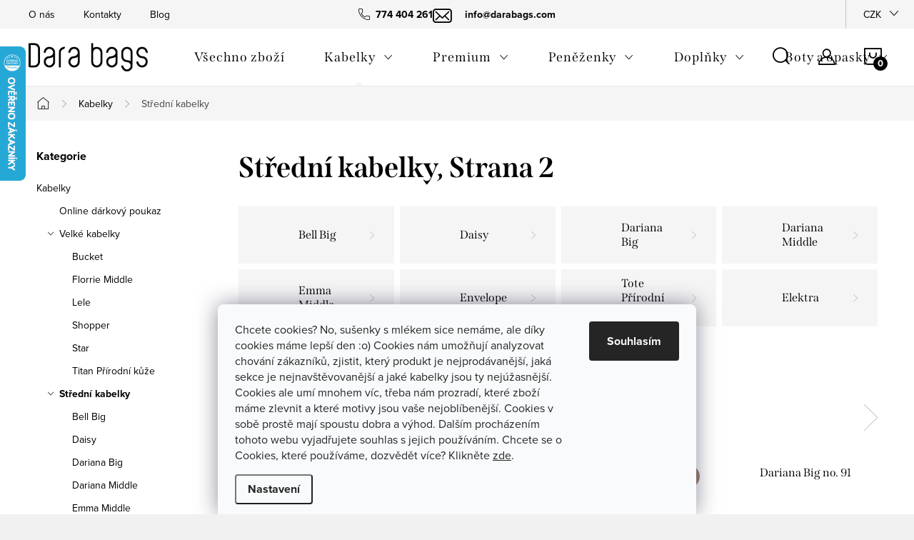

--- FILE ---
content_type: text/html; charset=utf-8
request_url: https://www.darabags.com/stredni-kabelky/strana-2/
body_size: 34906
content:
<!doctype html><html lang="cs" dir="ltr" class="header-background-light external-fonts-loaded"><head><meta charset="utf-8" /><meta name="viewport" content="width=device-width,initial-scale=1" /><title>Střední kabelky Dara bags – Elegantní a praktické české kabelky, Strana 2</title><link rel="preconnect" href="https://cdn.myshoptet.com" /><link rel="dns-prefetch" href="https://cdn.myshoptet.com" /><link rel="preload" href="https://cdn.myshoptet.com/prj/dist/master/cms/libs/jquery/jquery-1.11.3.min.js" as="script" /><link href="https://cdn.myshoptet.com/prj/dist/master/cms/templates/frontend_templates/shared/css/font-face/source-sans-3.css" rel="stylesheet"><link href="https://cdn.myshoptet.com/prj/dist/master/cms/templates/frontend_templates/shared/css/font-face/exo-2.css" rel="stylesheet"><script>
dataLayer = [];
dataLayer.push({'shoptet' : {
    "pageId": 856,
    "pageType": "category",
    "currency": "CZK",
    "currencyInfo": {
        "decimalSeparator": ",",
        "exchangeRate": 1,
        "priceDecimalPlaces": 2,
        "symbol": "K\u010d",
        "symbolLeft": 0,
        "thousandSeparator": " "
    },
    "language": "cs",
    "projectId": 482091,
    "category": {
        "guid": "3e04c364-aa8e-11ec-9ae6-ecf4bbd5fcf0",
        "path": "Kabelky | St\u0159edn\u00ed kabelky",
        "parentCategoryGuid": "41a7f8da-aa98-11ec-9c66-246e96436e9c"
    },
    "cartInfo": {
        "id": null,
        "freeShipping": false,
        "freeShippingFrom": 0,
        "leftToFreeGift": {
            "formattedPrice": "5 000 K\u010d",
            "priceLeft": 5000
        },
        "freeGift": false,
        "leftToFreeShipping": {
            "priceLeft": 0,
            "dependOnRegion": 0,
            "formattedPrice": "0 K\u010d"
        },
        "discountCoupon": [],
        "getNoBillingShippingPrice": {
            "withoutVat": 0,
            "vat": 0,
            "withVat": 0
        },
        "cartItems": [],
        "taxMode": "ORDINARY"
    },
    "cart": [],
    "customer": {
        "priceRatio": 1,
        "priceListId": 1,
        "groupId": null,
        "registered": false,
        "mainAccount": false
    }
}});
dataLayer.push({'cookie_consent' : {
    "marketing": "denied",
    "analytics": "denied"
}});
document.addEventListener('DOMContentLoaded', function() {
    shoptet.consent.onAccept(function(agreements) {
        if (agreements.length == 0) {
            return;
        }
        dataLayer.push({
            'cookie_consent' : {
                'marketing' : (agreements.includes(shoptet.config.cookiesConsentOptPersonalisation)
                    ? 'granted' : 'denied'),
                'analytics': (agreements.includes(shoptet.config.cookiesConsentOptAnalytics)
                    ? 'granted' : 'denied')
            },
            'event': 'cookie_consent'
        });
    });
});
</script>

<!-- Google Tag Manager -->
<script>(function(w,d,s,l,i){w[l]=w[l]||[];w[l].push({'gtm.start':
new Date().getTime(),event:'gtm.js'});var f=d.getElementsByTagName(s)[0],
j=d.createElement(s),dl=l!='dataLayer'?'&l='+l:'';j.async=true;j.src=
'https://www.googletagmanager.com/gtm.js?id='+i+dl;f.parentNode.insertBefore(j,f);
})(window,document,'script','dataLayer','GTM-56DL4WV');</script>
<!-- End Google Tag Manager -->

<meta property="og:type" content="website"><meta property="og:site_name" content="darabags.com"><meta property="og:url" content="https://www.darabags.com/stredni-kabelky/strana-2/"><meta property="og:title" content="Střední kabelky Dara bags – Elegantní a praktické české kabelky, Strana 2"><meta name="author" content="Dara bags"><meta name="web_author" content="Shoptet.cz"><meta name="dcterms.rightsHolder" content="www.darabags.com"><meta name="robots" content="index,follow"><meta property="og:image" content="https://www.darabags.com/user/categories/orig/n__vrh_bez_n__zvu-208.png"><meta property="og:description" content="Střední kabelky Dara bags – ručně šité v České republice. Elegantní, praktické a kvalitní kabelky pro každodenní nošení. Originální design od roku 2008."><meta name="description" content="Střední kabelky Dara bags – ručně šité v České republice. Elegantní, praktické a kvalitní kabelky pro každodenní nošení. Originální design od roku 2008."><style>:root {--color-primary: #f15697;--color-primary-h: 335;--color-primary-s: 85%;--color-primary-l: 64%;--color-primary-hover: #F3207C;--color-primary-hover-h: 334;--color-primary-hover-s: 90%;--color-primary-hover-l: 54%;--color-secondary: #f15697;--color-secondary-h: 335;--color-secondary-s: 85%;--color-secondary-l: 64%;--color-secondary-hover: #F3207C;--color-secondary-hover-h: 334;--color-secondary-hover-s: 90%;--color-secondary-hover-l: 54%;--color-tertiary: #006f9b;--color-tertiary-h: 197;--color-tertiary-s: 100%;--color-tertiary-l: 30%;--color-tertiary-hover: #00639c;--color-tertiary-hover-h: 202;--color-tertiary-hover-s: 100%;--color-tertiary-hover-l: 31%;--color-header-background: #ffffff;--template-font: "Source Sans 3";--template-headings-font: "Exo 2";--header-background-url: url("[data-uri]");--cookies-notice-background: #F8FAFB;--cookies-notice-color: #252525;--cookies-notice-button-hover: #27263f;--cookies-notice-link-hover: #3b3a5f;--templates-update-management-preview-mode-content: "Náhled aktualizací šablony je aktivní pro váš prohlížeč."}</style>
<link rel="prev" href="/stredni-kabelky/" /><link rel="next" href="/stredni-kabelky/strana-3/" />    <script>var shoptet = shoptet || {};</script>
    <script src="https://cdn.myshoptet.com/prj/dist/master/shop/dist/main-3g-header.js.05f199e7fd2450312de2.js"></script>
<!-- User include --><!-- service 1047(677) html code header -->
<link rel="stylesheet preload" href="https://use.typekit.net/nxv2roq.css">
<link href="https://cdn.myshoptet.com/prj/dist/master/shop/dist/font-shoptet-11.css.62c94c7785ff2cea73b2.css" rel="stylesheet preload">
<link type="text/css" href="https://cdn.myshoptet.com/usr/paxio.myshoptet.com/user/documents/Venus/style.css?v771103" rel="stylesheet preload" media="all" />
<link href="https://cdn.myshoptet.com/usr/paxio.myshoptet.com/user/documents/blank/ikony.css?v23" rel="stylesheet preload">
<link href="https://cdn.myshoptet.com/usr/paxio.myshoptet.com/user/documents/Venus/preklady.css?v15" rel="stylesheet preload">
<link rel="stylesheet preload" href="https://cdn.myshoptet.com/usr/paxio.myshoptet.com/user/documents/Venus/Slider/slick.css" />
<link rel="stylesheet preload" href="https://cdn.myshoptet.com/usr/paxio.myshoptet.com/user/documents/Venus/Slider/slick-theme.css?v3" />
<link rel="stylesheet preload" href="https://cdn.myshoptet.com/usr/paxio.myshoptet.com/user/documents/Venus/Slider/slick-classic.css?v5" />
<meta name="theme-color" content="#000" id="theme-color"/>
<!-- service 421(75) html code header -->
<style>
body:not(.template-07):not(.template-09):not(.template-10):not(.template-11):not(.template-12):not(.template-13):not(.template-14) #return-to-top i::before {content: 'a';}
#return-to-top i:before {content: '\e911';}
#return-to-top {
z-index: 99999999;
    position: fixed;
    bottom: 45px;
    right: 20px;
background: rgba(0, 0, 0, 0.7);
    width: 50px;
    height: 50px;
    display: block;
    text-decoration: none;
    -webkit-border-radius: 35px;
    -moz-border-radius: 35px;
    border-radius: 35px;
    display: none;
    -webkit-transition: all 0.3s linear;
    -moz-transition: all 0.3s ease;
    -ms-transition: all 0.3s ease;
    -o-transition: all 0.3s ease;
    transition: all 0.3s ease;
}
#return-to-top i {color: #fff;margin: -10px 0 0 -10px;position: relative;left: 50%;top: 50%;font-size: 19px;-webkit-transition: all 0.3s ease;-moz-transition: all 0.3s ease;-ms-transition: all 0.3s ease;-o-transition: all 0.3s ease;transition: all 0.3s ease;height: 20px;width: 20px;text-align: center;display: block;font-style: normal;}
#return-to-top:hover {
    background: rgba(0, 0, 0, 0.9);
}
#return-to-top:hover i {
    color: #fff;
}
.icon-chevron-up::before {
font-weight: bold;
}
.ordering-process #return-to-top{display: none !important;}
</style>
<!-- service 1280(896) html code header -->
<style>
.st-cookies-v2.st-cookies-btn .shoptak-carbon .siteCookies .siteCookies__form .siteCookies__buttonWrap button[value=all] {
margin-left: 10px;
}
@media (max-width: 768px) {
.st-cookies-v2.st-cookies-btn .shoptak-carbon .siteCookies .siteCookies__form .siteCookies__buttonWrap button[value=all] {
margin-left: 0px;
}
.st-cookies-v2 .shoptak-carbon .siteCookies.siteCookies--dark .siteCookies__form .siteCookies__buttonWrap button[value=reject] {
margin: 0 10px;
}
}
@media only screen and (max-width: 768px) {
 .st-cookies-v2 .siteCookies .siteCookies__form .siteCookies__buttonWrap .js-cookies-settings[value=all], .st-cookies-v2 .siteCookies .siteCookies__form .siteCookies__buttonWrap button[value=all] {   
  margin: 0 auto 10px auto;
 }
 .st-cookies-v2 .siteCookies.siteCookies--center {
  bottom: unset;
  top: 50%;
  transform: translate(-50%, -50%);
  width: 90%;
 }
}
</style>
<!-- project html code header -->
<meta name="facebook-domain-verification" content="aznjjdwgdveb4wxicfl1ryb983aonp" />
<link type="text/css" id="dark-mode" rel="stylesheet preload" media="all"  href="https://cdn.myshoptet.com/usr/paxio.myshoptet.com/user/documents/Venus/venus-light.css"/>
<style>
@media screen and (min-width: 768px){
.navigation-in > ul > li.ext > ul > li > a{display: block;}
.navigation-in > ul > li.ext > ul > li > div{padding-left: 12px;}
.navigation-in > ul > li.ext > ul > li:not(.has-third-level) > div > a {margin-bottom: 0;line-height: 22px;height: 64px;display: flex;align-items: center;}
}
</style>

<link rel="stylesheet" href="https://cdn.myshoptet.com/usr/482091.myshoptet.com/user/documents/style.css?v=1663251792">

<style>

.ig p, .ig p a {
  font-family: "span",serif !important;
  font-size: 23px;
}

.igfeed > a {
  height: auto;
  background-position: center;
  transition: 0.3s;
  background-size: 100%;
display: block;
width: 100%;
background-repeat: no-repeat;
}
.igfeed {
  width: calc((100% / 6) - (50px / 6));
}
.instagram-wrap {
  column-gap: 10px;
  row-gap: 10px;
  display: flex;
flex-direction: row;
flex-wrap: wrap;
}
.igfeed > a::after {
  content: '';
  display: block;
  padding-bottom: 100%;
}
.flag.flag-new {
  background-color: #e63c82;
}
.ig {
  margin-bottom: 60px;
}
.flex-center {
  display: flex;
  justify-content: center;
  margin-bottom: 20px;
  align-items: center;
}
.flex-center p {
  margin-bottom: 0;
  margin-left: 5px;
}
.ig-underline {
  text-decoration: underline;
}
.flex-center img {
  margin-right: 20px;
}
.igfeed a:hover {
  background-size: 110%;
}
.igfeed > a {
  transition: 0.3s;
}
.header-odbav {
  display: flex;
  flex-direction: column;
  align-items: flex-start;
  line-height: normal;
  font-size: 12px;
  font-weight: normal;


}
.top-navigation-contacts {
  display: flex;
  flex-direction: row;

}
.top-navigation-bar .project-phone {
  display: flex;
  flex-direction: row;
  column-gap: ;
  align-items: center;

}
.header-odbav {
  margin-left: 10px;
}

.benefitBanner__item .benefitBanner__link .benefitBanner__picture .benefitBanner__img { max-height: 100%;}

@media (max-width: 991px) {
.igfeed {
  width: calc((100% / 3) - (20px / 3));
}
}
.custom-footer__instagram {
  display: none;
}

.custom-footer__banner17 {
  display: none;
}

.top-navigation-menu-item-39, .top-navigation-menu-item-691, .top-navigation-menu-item-751, .top-navigation-menu-item-754, .top-navigation-menu-item-757, .top-navigation-menu-item-760, .top-navigation-menu-item-1399 {
  display: none !important;
}

.top-navigation-bar .project-email {
  display: inline-block;
  font-weight: bold;
}

@media (min-width: 768px) {
  .top-navigation-bar .container > div.top-navigation-menu, .top-navigation-bar .container > div.top-navigation-tools {
    flex: 1 1 30%;
  }
  .top-navigation-bar .container > div.top-navigation-contacts {
    flex: 1 1 40%;
  }
  .top-navigation-bar .container > div {
    display: flex;
    justify-content: center;
    column-gap: 20px;
  }
}

</style>

<style>
@media screen and (min-width: 1200px){
.type-index #header {position: relative !important;top: 0 !important;}
.type-index .top-navigation-bar {position: relative !important;top: 0 !important;background-color: #F5F5F5 !important;}
.type-index .navigation-in > ul > li > a {color: #000;}
.type-index .lupa, .type-index .top-nav-button::before {color: #000;}
.type-index .menu-helper:not(:hover), .type-index .menu-helper:not(:hover) > span {color:#000;}
.type-index .btn.cart-count::before, .type-index a.btn.cart-count::before, .type-index .btn.cart-count .cart-price {color: #000;}
.type-index .navigation-buttons > a[data-target="cart"] i, .cart-count:not(.full)::after {background-color: #000;color: #fff;}
.type-index .top-navigation-bar a, .type-index .dropdown button {color: #000;}
.type-index .site-name img {-webkit-filter: none;filter: none;}
.type-index .dropdown {border-color: #C4C4C4 !important;}
.type-index .dropdown .caret::before {color: #000 !important;}
.one-column-body .carousel-inner > .item.carousel-link a::before, .one-column-body .carousel-inner > .item:not(.carousel-link)::before {display: none;}
}
</style>

<style>
#return-to-top{right: auto !important; left: 20px !important;}
.products-block .image{margin-bottom: 16px !important;} 
.products-block .name {margin-bottom: 16px !important;}
</style>
<script>
    !function(e,n,t,i,r,o){function s(e){if("number"!=typeof e)return e;var n=new Date;return new Date(n.getTime()+1e3*e)}var a=4e3,c="xnpe_async_hide";function p(e){return e.reduce((function(e,n){return e[n]=function(){e._.push([n.toString(),arguments])},e}),{_:[]})}function m(e,n,t){var i=t.createElement(n);i.src=e;var r=t.getElementsByTagName(n)[0];return r.parentNode.insertBefore(i,r),i}function u(e){return"[object Date]"===Object.prototype.toString.call(e)}o.target=o.target||"https://api.exponea.com",o.file_path=o.file_path||o.target+"/js/exponea.min.js",r[n]=p(["anonymize","initialize","identify","getSegments","update","track","trackLink","trackEnhancedEcommerce","getHtml","showHtml","showBanner","showWebLayer","ping","getAbTest","loadDependency","getRecommendation","reloadWebLayers","_preInitialize","_initializeConfig"]),r[n].notifications=p(["isAvailable","isSubscribed","subscribe","unsubscribe"]),r[n].segments=p(["subscribe"]),r[n]["snippetVersion"]="v2.7.0",function(e,n,t){e[n]["_"+t]={},e[n]["_"+t].nowFn=Date.now,e[n]["_"+t].snippetStartTime=e[n]["_"+t].nowFn()}(r,n,"performance"),function(e,n,t,i,r,o){e[r]={sdk:e[i],sdkObjectName:i,skipExperiments:!!t.new_experiments,sign:t.token+"/"+(o.exec(n.cookie)||["","new"])[1],path:t.target}}(r,e,o,n,i,RegExp("__exponea_etc__"+"=([\\w-]+)")),function(e,n,t){m(e.file_path,n,t)}(o,t,e),function(e,n,t,i,r,o,p){if(e.new_experiments){!0===e.new_experiments&&(e.new_experiments={});var l,f=e.new_experiments.hide_class||c,_=e.new_experiments.timeout||a,g=encodeURIComponent(o.location.href.split("#")[0]);e.cookies&&e.cookies.expires&&("number"==typeof e.cookies.expires||u(e.cookies.expires)?l=s(e.cookies.expires):e.cookies.expires.tracking&&("number"==typeof e.cookies.expires.tracking||u(e.cookies.expires.tracking))&&(l=s(e.cookies.expires.tracking))),l&&l<new Date&&(l=void 0);var d=e.target+"/webxp/"+n+"/"+o[t].sign+"/modifications.min.js?http-referer="+g+"&timeout="+_+"ms"+(l?"&cookie-expires="+Math.floor(l.getTime()/1e3):"");"sync"===e.new_experiments.mode&&o.localStorage.getItem("__exponea__sync_modifications__")?function(e,n,t,i,r){t[r][n]="<"+n+' src="'+e+'"></'+n+">",i.writeln(t[r][n]),i.writeln("<"+n+">!"+r+".init && document.writeln("+r+"."+n+'.replace("/'+n+'/", "/'+n+'-async/").replace("><", " async><"))</'+n+">")}(d,n,o,p,t):function(e,n,t,i,r,o,s,a){o.documentElement.classList.add(e);var c=m(t,i,o);function p(){r[a].init||m(t.replace("/"+i+"/","/"+i+"-async/"),i,o)}function u(){o.documentElement.classList.remove(e)}c.onload=p,c.onerror=p,r.setTimeout(u,n),r[s]._revealPage=u}(f,_,d,n,o,p,r,t)}}(o,t,i,0,n,r,e),function(e,n,t){var i;e[n]._initializeConfig(t),(null===(i=t.experimental)||void 0===i?void 0:i.non_personalized_weblayers)&&e[n]._preInitialize(t),e[n].start=function(i){i&&Object.keys(i).forEach((function(e){return t[e]=i[e]})),e[n].initialize(t)}}(r,n,o)}(document,"exponea","script","webxpClient",window,{
    target: "https://api.exponea.com",
    token: "c50682f8-677f-11ee-bf24-76851b4e157e",
    experimental: {
        non_personalized_weblayers: true
    },
    // replace with current customer ID or leave commented out for an anonymous customer
    // customer: window.currentUserId,
    ping: {
        enabled: false,
    },
});
exponea.start();
</script>

<!-- /User include --><link rel="shortcut icon" href="/favicon.ico" type="image/x-icon" />    <script>
        var _hwq = _hwq || [];
        _hwq.push(['setKey', '57AA93658A19F2DA9E0A7893100C477E']);
        _hwq.push(['setTopPos', '0']);
        _hwq.push(['showWidget', '21']);
        (function() {
            var ho = document.createElement('script');
            ho.src = 'https://cz.im9.cz/direct/i/gjs.php?n=wdgt&sak=57AA93658A19F2DA9E0A7893100C477E';
            var s = document.getElementsByTagName('script')[0]; s.parentNode.insertBefore(ho, s);
        })();
    </script>
    <!-- Global site tag (gtag.js) - Google Analytics -->
    <script async src="https://www.googletagmanager.com/gtag/js?id=G-VVRXFP9NDC"></script>
    <script>
        
        window.dataLayer = window.dataLayer || [];
        function gtag(){dataLayer.push(arguments);}
        

                    console.debug('default consent data');

            gtag('consent', 'default', {"ad_storage":"denied","analytics_storage":"denied","ad_user_data":"denied","ad_personalization":"denied","wait_for_update":500});
            dataLayer.push({
                'event': 'default_consent'
            });
        
        gtag('js', new Date());

                gtag('config', 'UA-119353238-1', { 'groups': "UA" });
        
                gtag('config', 'G-VVRXFP9NDC', {"groups":"GA4","send_page_view":false,"content_group":"category","currency":"CZK","page_language":"cs"});
        
                gtag('config', 'AW-828223748', {"allow_enhanced_conversions":true});
        
        
        
        
        
                    gtag('event', 'page_view', {"send_to":"GA4","page_language":"cs","content_group":"category","currency":"CZK"});
        
        
        
        
        
        
        
        
        
        
        
        
        
        document.addEventListener('DOMContentLoaded', function() {
            if (typeof shoptet.tracking !== 'undefined') {
                for (var id in shoptet.tracking.bannersList) {
                    gtag('event', 'view_promotion', {
                        "send_to": "UA",
                        "promotions": [
                            {
                                "id": shoptet.tracking.bannersList[id].id,
                                "name": shoptet.tracking.bannersList[id].name,
                                "position": shoptet.tracking.bannersList[id].position
                            }
                        ]
                    });
                }
            }

            shoptet.consent.onAccept(function(agreements) {
                if (agreements.length !== 0) {
                    console.debug('gtag consent accept');
                    var gtagConsentPayload =  {
                        'ad_storage': agreements.includes(shoptet.config.cookiesConsentOptPersonalisation)
                            ? 'granted' : 'denied',
                        'analytics_storage': agreements.includes(shoptet.config.cookiesConsentOptAnalytics)
                            ? 'granted' : 'denied',
                                                                                                'ad_user_data': agreements.includes(shoptet.config.cookiesConsentOptPersonalisation)
                            ? 'granted' : 'denied',
                        'ad_personalization': agreements.includes(shoptet.config.cookiesConsentOptPersonalisation)
                            ? 'granted' : 'denied',
                        };
                    console.debug('update consent data', gtagConsentPayload);
                    gtag('consent', 'update', gtagConsentPayload);
                    dataLayer.push(
                        { 'event': 'update_consent' }
                    );
                }
            });
        });
    </script>
</head><body class="desktop id-856 in-stredni-kabelky template-11 type-category multiple-columns-body columns-mobile-2 columns-3 blank-mode blank-mode-css ums_forms_redesign--off ums_a11y_category_page--on ums_discussion_rating_forms--off ums_flags_display_unification--on ums_a11y_login--on mobile-header-version-1">
        <div id="fb-root"></div>
        <script>
            window.fbAsyncInit = function() {
                FB.init({
//                    appId            : 'your-app-id',
                    autoLogAppEvents : true,
                    xfbml            : true,
                    version          : 'v19.0'
                });
            };
        </script>
        <script async defer crossorigin="anonymous" src="https://connect.facebook.net/cs_CZ/sdk.js"></script>
<!-- Google Tag Manager (noscript) -->
<noscript><iframe src="https://www.googletagmanager.com/ns.html?id=GTM-56DL4WV"
height="0" width="0" style="display:none;visibility:hidden"></iframe></noscript>
<!-- End Google Tag Manager (noscript) -->

    <div class="siteCookies siteCookies--bottom siteCookies--light js-siteCookies" role="dialog" data-testid="cookiesPopup" data-nosnippet>
        <div class="siteCookies__form">
            <div class="siteCookies__content">
                <div class="siteCookies__text">
                    Chcete cookies? No, sušenky s mlékem sice nemáme, ale díky cookies máme lepší den :o) Cookies nám umožňují analyzovat chování zákazníků, zjistit, který produkt je nejprodávanější, jaká sekce je nejnavštěvovanější a jaké kabelky jsou ty nejúžasnější. Cookies ale umí mnohem víc, třeba nám prozradí, které zboží máme zlevnit a které motivy jsou vaše nejoblíbenější. Cookies v sobě prostě mají spoustu dobra a výhod. Dalším procházením tohoto webu vyjadřujete souhlas s jejich používáním. Chcete se o Cookies, které používáme, dozvědět více? Klikněte <a href="https://482091.myshoptet.com/souhlas-se-zpracovanim-osobnich-udaju/" target="_blank" rel="noopener noreferrer">zde</a>.
                </div>
                <p class="siteCookies__links">
                    <button class="siteCookies__link js-cookies-settings" aria-label="Nastavení cookies" data-testid="cookiesSettings">Nastavení</button>
                </p>
            </div>
            <div class="siteCookies__buttonWrap">
                                <button class="siteCookies__button js-cookiesConsentSubmit" value="all" aria-label="Přijmout cookies" data-testid="buttonCookiesAccept">Souhlasím</button>
            </div>
        </div>
        <script>
            document.addEventListener("DOMContentLoaded", () => {
                const siteCookies = document.querySelector('.js-siteCookies');
                document.addEventListener("scroll", shoptet.common.throttle(() => {
                    const st = document.documentElement.scrollTop;
                    if (st > 1) {
                        siteCookies.classList.add('siteCookies--scrolled');
                    } else {
                        siteCookies.classList.remove('siteCookies--scrolled');
                    }
                }, 100));
            });
        </script>
    </div>
<a href="#content" class="skip-link sr-only">Přejít na obsah</a><div class="overall-wrapper"><div class="user-action"><div class="container">
    <div class="user-action-in">
                    <div id="login" class="user-action-login popup-widget login-widget" role="dialog" aria-labelledby="loginHeading">
        <div class="popup-widget-inner">
                            <h2 id="loginHeading">Přihlášení k vašemu účtu</h2><div id="customerLogin"><form action="/action/Customer/Login/" method="post" id="formLoginIncluded" class="csrf-enabled formLogin" data-testid="formLogin"><input type="hidden" name="referer" value="" /><div class="form-group"><div class="input-wrapper email js-validated-element-wrapper no-label"><input type="email" name="email" class="form-control" autofocus placeholder="E-mailová adresa (např. jan@novak.cz)" data-testid="inputEmail" autocomplete="email" required /></div></div><div class="form-group"><div class="input-wrapper password js-validated-element-wrapper no-label"><input type="password" name="password" class="form-control" placeholder="Heslo" data-testid="inputPassword" autocomplete="current-password" required /><span class="no-display">Nemůžete vyplnit toto pole</span><input type="text" name="surname" value="" class="no-display" /></div></div><div class="form-group"><div class="login-wrapper"><button type="submit" class="btn btn-secondary btn-text btn-login" data-testid="buttonSubmit">Přihlásit se</button><div class="password-helper"><a href="/registrace/" data-testid="signup" rel="nofollow">Nová registrace</a><a href="/klient/zapomenute-heslo/" rel="nofollow">Zapomenuté heslo</a></div></div></div></form>
</div>                    </div>
    </div>

                            <div id="cart-widget" class="user-action-cart popup-widget cart-widget loader-wrapper" data-testid="popupCartWidget" role="dialog" aria-hidden="true">
    <div class="popup-widget-inner cart-widget-inner place-cart-here">
        <div class="loader-overlay">
            <div class="loader"></div>
        </div>
    </div>

    <div class="cart-widget-button">
        <a href="/kosik/" class="btn btn-conversion" id="continue-order-button" rel="nofollow" data-testid="buttonNextStep">Pokračovat do košíku</a>
    </div>
</div>
            </div>
</div>
</div><div class="top-navigation-bar" data-testid="topNavigationBar">

    <div class="container">

        <div class="top-navigation-contacts">
            <strong>Zákaznická podpora:</strong><a href="tel:774404261" class="project-phone" aria-label="Zavolat na 774404261" data-testid="contactboxPhone"><span>774 404 261</span></a><a href="mailto:info@darabags.com" class="project-email" data-testid="contactboxEmail"><span>info@darabags.com</span></a>        </div>

                            <div class="top-navigation-menu">
                <div class="top-navigation-menu-trigger"></div>
                <ul class="top-navigation-bar-menu">
                                            <li class="top-navigation-menu-item-763">
                            <a href="/o-nas/">O nás</a>
                        </li>
                                            <li class="top-navigation-menu-item-29">
                            <a href="/kontakty/">Kontakty</a>
                        </li>
                                            <li class="top-navigation-menu-item-682">
                            <a href="/blog/">Blog</a>
                        </li>
                                            <li class="top-navigation-menu-item-39">
                            <a href="/vseobecne-obchodni-podminky/">Všeobecné obchodní podmínky</a>
                        </li>
                                            <li class="top-navigation-menu-item-751">
                            <a href="/odstoupeni-od-kupni-smlouvy/">Chci vrátit produkt / Odstoupení od KS</a>
                        </li>
                                            <li class="top-navigation-menu-item-691">
                            <a href="/souhlas-se-zpracovanim-osobnich-udaju/">Ochrana osobních údajů</a>
                        </li>
                                            <li class="top-navigation-menu-item-757">
                            <a href="/pece-a-udrzba/">Péče a údržba</a>
                        </li>
                                            <li class="top-navigation-menu-item-754">
                            <a href="/caste-dotazy/">Časté dotazy</a>
                        </li>
                                            <li class="top-navigation-menu-item-760">
                            <a href="/reklamacni-rad/">Reklamační řád</a>
                        </li>
                                    </ul>
                <ul class="top-navigation-bar-menu-helper"></ul>
            </div>
        
        <div class="top-navigation-tools">
            <div class="responsive-tools">
                <a href="#" class="toggle-window" data-target="search" aria-label="Hledat" data-testid="linkSearchIcon"></a>
                                                            <a href="#" class="toggle-window" data-target="login"></a>
                                                    <a href="#" class="toggle-window" data-target="navigation" aria-label="Menu" data-testid="hamburgerMenu"></a>
            </div>
                <div class="dropdown">
        <span>Ceny v:</span>
        <button id="topNavigationDropdown" type="button" data-toggle="dropdown" aria-haspopup="true" aria-expanded="false">
            CZK
            <span class="caret"></span>
        </button>
        <ul class="dropdown-menu" aria-labelledby="topNavigationDropdown"><li><a href="/action/Currency/changeCurrency/?currencyCode=CZK" rel="nofollow">CZK</a></li><li><a href="/action/Currency/changeCurrency/?currencyCode=EUR" rel="nofollow">EUR</a></li></ul>
    </div>
            <button class="top-nav-button top-nav-button-login toggle-window" type="button" data-target="login" aria-haspopup="dialog" aria-controls="login" aria-expanded="false" data-testid="signin"><span>Přihlášení</span></button>        </div>

    </div>

</div>
<header id="header"><div class="container navigation-wrapper">
    <div class="header-top">
        <div class="site-name-wrapper">
            <div class="site-name"><a href="/" data-testid="linkWebsiteLogo"><img src="https://cdn.myshoptet.com/usr/www.darabags.com/user/logos/darabags.png" alt="Dara bags" fetchpriority="low" /></a></div>        </div>
        <div class="search" itemscope itemtype="https://schema.org/WebSite">
            <meta itemprop="headline" content="Střední kabelky"/><meta itemprop="url" content="https://www.darabags.com"/><meta itemprop="text" content="Střední kabelky Dara bags – ručně šité v České republice. Elegantní, praktické a kvalitní kabelky pro každodenní nošení. Originální design od roku 2008."/>            <form action="/action/ProductSearch/prepareString/" method="post"
    id="formSearchForm" class="search-form compact-form js-search-main"
    itemprop="potentialAction" itemscope itemtype="https://schema.org/SearchAction" data-testid="searchForm">
    <fieldset>
        <meta itemprop="target"
            content="https://www.darabags.com/vyhledavani/?string={string}"/>
        <input type="hidden" name="language" value="cs"/>
        
            
<input
    type="search"
    name="string"
        class="query-input form-control search-input js-search-input"
    placeholder="Napište, co hledáte"
    autocomplete="off"
    required
    itemprop="query-input"
    aria-label="Vyhledávání"
    data-testid="searchInput"
>
            <button type="submit" class="btn btn-default" data-testid="searchBtn">Hledat</button>
        
    </fieldset>
</form>
        </div>
        <div class="navigation-buttons">
                
    <a href="/kosik/" class="btn btn-icon toggle-window cart-count" data-target="cart" data-hover="true" data-redirect="true" data-testid="headerCart" rel="nofollow" aria-haspopup="dialog" aria-expanded="false" aria-controls="cart-widget">
        
                <span class="sr-only">Nákupní košík</span>
        
            <span class="cart-price visible-lg-inline-block" data-testid="headerCartPrice">
                                    Prázdný košík                            </span>
        
    
            </a>
        </div>
    </div>
    <nav id="navigation" aria-label="Hlavní menu" data-collapsible="true"><div class="navigation-in menu"><ul class="menu-level-1" role="menubar" data-testid="headerMenuItems"><li class="menu-item-external-43" role="none"><a href="https://www.darabags.com/vsechno-zbozi/" data-testid="headerMenuItem" role="menuitem" aria-expanded="false"><b>Všechno zboží</b></a></li>
<li class="menu-item-1387 ext" role="none"><a href="/kabelky/" data-testid="headerMenuItem" role="menuitem" aria-haspopup="true" aria-expanded="false"><b>Kabelky</b><span class="submenu-arrow"></span></a><ul class="menu-level-2" aria-label="Kabelky" tabindex="-1" role="menu"><li class="menu-item-2172" role="none"><a href="/online-darkovy-poukaz-2/" class="menu-image" data-testid="headerMenuItem" tabindex="-1" aria-hidden="true"><img src="data:image/svg+xml,%3Csvg%20width%3D%22140%22%20height%3D%22100%22%20xmlns%3D%22http%3A%2F%2Fwww.w3.org%2F2000%2Fsvg%22%3E%3C%2Fsvg%3E" alt="" aria-hidden="true" width="140" height="100"  data-src="https://cdn.myshoptet.com/usr/www.darabags.com/user/categories/thumb/20008.jpg" fetchpriority="low" /></a><div><a href="/online-darkovy-poukaz-2/" data-testid="headerMenuItem" role="menuitem"><span>Online dárkový poukaz</span></a>
                        </div></li><li class="menu-item-769 has-third-level" role="none"><a href="/velke-kabelky/" class="menu-image" data-testid="headerMenuItem" tabindex="-1" aria-hidden="true"><img src="data:image/svg+xml,%3Csvg%20width%3D%22140%22%20height%3D%22100%22%20xmlns%3D%22http%3A%2F%2Fwww.w3.org%2F2000%2Fsvg%22%3E%3C%2Fsvg%3E" alt="" aria-hidden="true" width="140" height="100"  data-src="https://cdn.myshoptet.com/usr/www.darabags.com/user/categories/thumb/n__vrh_bez_n__zvu-209.png" fetchpriority="low" /></a><div><a href="/velke-kabelky/" data-testid="headerMenuItem" role="menuitem"><span>Velké kabelky</span></a>
                                                    <ul class="menu-level-3" role="menu">
                                                                    <li class="menu-item-829" role="none">
                                        <a href="/bucket/" data-testid="headerMenuItem" role="menuitem">
                                            Bucket</a>,                                    </li>
                                                                    <li class="menu-item-898" role="none">
                                        <a href="/florrie-middle/" data-testid="headerMenuItem" role="menuitem">
                                            Florrie Middle</a>,                                    </li>
                                                                    <li class="menu-item-892" role="none">
                                        <a href="/lele/" data-testid="headerMenuItem" role="menuitem">
                                            Lele</a>,                                    </li>
                                                                    <li class="menu-item-784" role="none">
                                        <a href="/shopper/" data-testid="headerMenuItem" role="menuitem">
                                            Shopper</a>,                                    </li>
                                                                    <li class="menu-item-778" role="none">
                                        <a href="/star/" data-testid="headerMenuItem" role="menuitem">
                                            Star</a>,                                    </li>
                                                                    <li class="menu-item-2160" role="none">
                                        <a href="/titan-prirodni-kuze/" data-testid="headerMenuItem" role="menuitem">
                                            Titan Přírodní kůže</a>                                    </li>
                                                            </ul>
                        </div></li><li class="menu-item-856 has-third-level active" role="none"><a href="/stredni-kabelky/" class="menu-image" data-testid="headerMenuItem" tabindex="-1" aria-hidden="true"><img src="data:image/svg+xml,%3Csvg%20width%3D%22140%22%20height%3D%22100%22%20xmlns%3D%22http%3A%2F%2Fwww.w3.org%2F2000%2Fsvg%22%3E%3C%2Fsvg%3E" alt="" aria-hidden="true" width="140" height="100"  data-src="https://cdn.myshoptet.com/usr/www.darabags.com/user/categories/thumb/n__vrh_bez_n__zvu-208.png" fetchpriority="low" /></a><div><a href="/stredni-kabelky/" data-testid="headerMenuItem" role="menuitem"><span>Střední kabelky</span></a>
                                                    <ul class="menu-level-3" role="menu">
                                                                    <li class="menu-item-925" role="none">
                                        <a href="/bell-big/" data-testid="headerMenuItem" role="menuitem">
                                            Bell Big</a>,                                    </li>
                                                                    <li class="menu-item-916" role="none">
                                        <a href="/daisy/" data-testid="headerMenuItem" role="menuitem">
                                            Daisy</a>,                                    </li>
                                                                    <li class="menu-item-913" role="none">
                                        <a href="/dariana-big/" data-testid="headerMenuItem" role="menuitem">
                                            Dariana Big</a>,                                    </li>
                                                                    <li class="menu-item-910" role="none">
                                        <a href="/dariana-middle/" data-testid="headerMenuItem" role="menuitem">
                                            Dariana Middle</a>,                                    </li>
                                                                    <li class="menu-item-904" role="none">
                                        <a href="/emma-middle/" data-testid="headerMenuItem" role="menuitem">
                                            Emma Middle</a>,                                    </li>
                                                                    <li class="menu-item-901" role="none">
                                        <a href="/envelope/" data-testid="headerMenuItem" role="menuitem">
                                            Envelope</a>,                                    </li>
                                                                    <li class="menu-item-862" role="none">
                                        <a href="/tote-prirodni-kuze/" data-testid="headerMenuItem" role="menuitem">
                                            Tote Přírodní kůže</a>,                                    </li>
                                                                    <li class="menu-item-2154" role="none">
                                        <a href="/elektra/" data-testid="headerMenuItem" role="menuitem">
                                            Elektra</a>,                                    </li>
                                                                    <li class="menu-item-2163" role="none">
                                        <a href="/linea-prirodni-kuze/" data-testid="headerMenuItem" role="menuitem">
                                            Linea Přírodní kůže</a>,                                    </li>
                                                                    <li class="menu-item-2205" role="none">
                                        <a href="/ruby/" data-testid="headerMenuItem" role="menuitem">
                                            Ruby</a>                                    </li>
                                                            </ul>
                        </div></li><li class="menu-item-1051 has-third-level" role="none"><a href="/male-kabelky/" class="menu-image" data-testid="headerMenuItem" tabindex="-1" aria-hidden="true"><img src="data:image/svg+xml,%3Csvg%20width%3D%22140%22%20height%3D%22100%22%20xmlns%3D%22http%3A%2F%2Fwww.w3.org%2F2000%2Fsvg%22%3E%3C%2Fsvg%3E" alt="" aria-hidden="true" width="140" height="100"  data-src="https://cdn.myshoptet.com/usr/www.darabags.com/user/categories/thumb/n__vrh_bez_n__zvu-207.png" fetchpriority="low" /></a><div><a href="/male-kabelky/" data-testid="headerMenuItem" role="menuitem"><span>Malé kabelky</span></a>
                                                    <ul class="menu-level-3" role="menu">
                                                                    <li class="menu-item-1168" role="none">
                                        <a href="/beatrice/" data-testid="headerMenuItem" role="menuitem">
                                            Beatrice</a>,                                    </li>
                                                                    <li class="menu-item-1285" role="none">
                                        <a href="/arella-mini/" data-testid="headerMenuItem" role="menuitem">
                                            Arella Mini</a>,                                    </li>
                                                                    <li class="menu-item-1114" role="none">
                                        <a href="/bell-middle/" data-testid="headerMenuItem" role="menuitem">
                                            Bell Middle</a>,                                    </li>
                                                                    <li class="menu-item-1108" role="none">
                                        <a href="/brooklyn/" data-testid="headerMenuItem" role="menuitem">
                                            Brooklyn</a>,                                    </li>
                                                                    <li class="menu-item-1105" role="none">
                                        <a href="/cocktail-chic/" data-testid="headerMenuItem" role="menuitem">
                                            Cocktail Chic</a>,                                    </li>
                                                                    <li class="menu-item-1099" role="none">
                                        <a href="/dariana-mini/" data-testid="headerMenuItem" role="menuitem">
                                            Dariana Mini</a>,                                    </li>
                                                                    <li class="menu-item-1096" role="none">
                                        <a href="/helen/" data-testid="headerMenuItem" role="menuitem">
                                            Helen</a>,                                    </li>
                                                                    <li class="menu-item-1087" role="none">
                                        <a href="/ivy/" data-testid="headerMenuItem" role="menuitem">
                                            Ivy</a>,                                    </li>
                                                                    <li class="menu-item-1078" role="none">
                                        <a href="/malibu-classy/" data-testid="headerMenuItem" role="menuitem">
                                            Malibu Classy</a>,                                    </li>
                                                                    <li class="menu-item-1069" role="none">
                                        <a href="/mojito/" data-testid="headerMenuItem" role="menuitem">
                                            Mojito</a>,                                    </li>
                                                                    <li class="menu-item-2101" role="none">
                                        <a href="/owen/" data-testid="headerMenuItem" role="menuitem">
                                            Owen</a>,                                    </li>
                                                                    <li class="menu-item-2169" role="none">
                                        <a href="/petite-rebel-prirodni-kuze/" data-testid="headerMenuItem" role="menuitem">
                                            Petite Rebel Přírodní kůže</a>,                                    </li>
                                                                    <li class="menu-item-1057" role="none">
                                        <a href="/sweetie-middle/" data-testid="headerMenuItem" role="menuitem">
                                            Sweetie Middle</a>                                    </li>
                                                            </ul>
                        </div></li><li class="menu-item-1255 has-third-level" role="none"><a href="/batohy/" class="menu-image" data-testid="headerMenuItem" tabindex="-1" aria-hidden="true"><img src="data:image/svg+xml,%3Csvg%20width%3D%22140%22%20height%3D%22100%22%20xmlns%3D%22http%3A%2F%2Fwww.w3.org%2F2000%2Fsvg%22%3E%3C%2Fsvg%3E" alt="" aria-hidden="true" width="140" height="100"  data-src="https://cdn.myshoptet.com/usr/www.darabags.com/user/categories/thumb/16645_coco-no--5.jpg" fetchpriority="low" /></a><div><a href="/batohy/" data-testid="headerMenuItem" role="menuitem"><span>Batohy</span></a>
                                                    <ul class="menu-level-3" role="menu">
                                                                    <li class="menu-item-1273" role="none">
                                        <a href="/bibi/" data-testid="headerMenuItem" role="menuitem">
                                            Bibi</a>,                                    </li>
                                                                    <li class="menu-item-1270" role="none">
                                        <a href="/citylife/" data-testid="headerMenuItem" role="menuitem">
                                            CityLife</a>,                                    </li>
                                                                    <li class="menu-item-1267" role="none">
                                        <a href="/coco/" data-testid="headerMenuItem" role="menuitem">
                                            Coco</a>,                                    </li>
                                                                    <li class="menu-item-2151" role="none">
                                        <a href="/happy/" data-testid="headerMenuItem" role="menuitem">
                                            Happy</a>                                    </li>
                                                            </ul>
                        </div></li><li class="menu-item-1120 has-third-level" role="none"><a href="/ledvinky/" class="menu-image" data-testid="headerMenuItem" tabindex="-1" aria-hidden="true"><img src="data:image/svg+xml,%3Csvg%20width%3D%22140%22%20height%3D%22100%22%20xmlns%3D%22http%3A%2F%2Fwww.w3.org%2F2000%2Fsvg%22%3E%3C%2Fsvg%3E" alt="" aria-hidden="true" width="140" height="100"  data-src="https://cdn.myshoptet.com/usr/www.darabags.com/user/categories/thumb/12640-4_retro-no--15.jpg" fetchpriority="low" /></a><div><a href="/ledvinky/" data-testid="headerMenuItem" role="menuitem"><span>Ledvinky</span></a>
                                                    <ul class="menu-level-3" role="menu">
                                                                    <li class="menu-item-1126" role="none">
                                        <a href="/pixie/" data-testid="headerMenuItem" role="menuitem">
                                            Pixie</a>,                                    </li>
                                                                    <li class="menu-item-1123" role="none">
                                        <a href="/retro/" data-testid="headerMenuItem" role="menuitem">
                                            Retro</a>                                    </li>
                                                            </ul>
                        </div></li><li class="menu-item-2029" role="none"><a href="/vsechno-zbozi/" class="menu-image" data-testid="headerMenuItem" tabindex="-1" aria-hidden="true"><img src="data:image/svg+xml,%3Csvg%20width%3D%22140%22%20height%3D%22100%22%20xmlns%3D%22http%3A%2F%2Fwww.w3.org%2F2000%2Fsvg%22%3E%3C%2Fsvg%3E" alt="" aria-hidden="true" width="140" height="100"  data-src="https://cdn.myshoptet.com/usr/www.darabags.com/user/categories/thumb/logo-darabags.jpg" fetchpriority="low" /></a><div><a href="/vsechno-zbozi/" data-testid="headerMenuItem" role="menuitem"><span>Všechno zboží</span></a>
                        </div></li><li class="menu-item-2166" role="none"><a href="/kozene-kabelky-a-doplnky/" class="menu-image" data-testid="headerMenuItem" tabindex="-1" aria-hidden="true"><img src="data:image/svg+xml,%3Csvg%20width%3D%22140%22%20height%3D%22100%22%20xmlns%3D%22http%3A%2F%2Fwww.w3.org%2F2000%2Fsvg%22%3E%3C%2Fsvg%3E" alt="" aria-hidden="true" width="140" height="100"  data-src="https://cdn.myshoptet.com/usr/www.darabags.com/user/categories/thumb/k____e.png" fetchpriority="low" /></a><div><a href="/kozene-kabelky-a-doplnky/" data-testid="headerMenuItem" role="menuitem"><span>Kožené kabelky a doplňky</span></a>
                        </div></li></ul></li>
<li class="menu-item-2215 ext" role="none"><a href="/premium/" data-testid="headerMenuItem" role="menuitem" aria-haspopup="true" aria-expanded="false"><b>Premium</b><span class="submenu-arrow"></span></a><ul class="menu-level-2" aria-label="Premium" tabindex="-1" role="menu"><li class="menu-item-2218" role="none"><a href="/kabelky-2/" class="menu-image" data-testid="headerMenuItem" tabindex="-1" aria-hidden="true"><img src="data:image/svg+xml,%3Csvg%20width%3D%22140%22%20height%3D%22100%22%20xmlns%3D%22http%3A%2F%2Fwww.w3.org%2F2000%2Fsvg%22%3E%3C%2Fsvg%3E" alt="" aria-hidden="true" width="140" height="100"  data-src="https://cdn.myshoptet.com/usr/www.darabags.com/user/categories/thumb/n__vrh_bez_n__zvu-210.png" fetchpriority="low" /></a><div><a href="/kabelky-2/" data-testid="headerMenuItem" role="menuitem"><span>Kabelky</span></a>
                        </div></li><li class="menu-item-2221" role="none"><a href="/penezenky-a-doplnky/" class="menu-image" data-testid="headerMenuItem" tabindex="-1" aria-hidden="true"><img src="data:image/svg+xml,%3Csvg%20width%3D%22140%22%20height%3D%22100%22%20xmlns%3D%22http%3A%2F%2Fwww.w3.org%2F2000%2Fsvg%22%3E%3C%2Fsvg%3E" alt="" aria-hidden="true" width="140" height="100"  data-src="https://cdn.myshoptet.com/usr/www.darabags.com/user/categories/thumb/b.png" fetchpriority="low" /></a><div><a href="/penezenky-a-doplnky/" data-testid="headerMenuItem" role="menuitem"><span>Peněženky a doplňky</span></a>
                        </div></li></ul></li>
<li class="menu-item-2122 ext" role="none"><a href="/penezenky/" data-testid="headerMenuItem" role="menuitem" aria-haspopup="true" aria-expanded="false"><b>Peněženky</b><span class="submenu-arrow"></span></a><ul class="menu-level-2" aria-label="Peněženky" tabindex="-1" role="menu"><li class="menu-item-1297 has-third-level" role="none"><a href="/penezenky-panske/" class="menu-image" data-testid="headerMenuItem" tabindex="-1" aria-hidden="true"><img src="data:image/svg+xml,%3Csvg%20width%3D%22140%22%20height%3D%22100%22%20xmlns%3D%22http%3A%2F%2Fwww.w3.org%2F2000%2Fsvg%22%3E%3C%2Fsvg%3E" alt="" aria-hidden="true" width="140" height="100"  data-src="https://cdn.myshoptet.com/usr/www.darabags.com/user/categories/thumb/dva_(71)-1.png" fetchpriority="low" /></a><div><a href="/penezenky-panske/" data-testid="headerMenuItem" role="menuitem"><span>Peněženky pánské</span></a>
                                                    <ul class="menu-level-3" role="menu">
                                                                    <li class="menu-item-1300" role="none">
                                        <a href="/obal-na-karty/" data-testid="headerMenuItem" role="menuitem">
                                            Obal na karty</a>,                                    </li>
                                                                    <li class="menu-item-1312" role="none">
                                        <a href="/penezenka-apollo/" data-testid="headerMenuItem" role="menuitem">
                                            Peněženka Apollo</a>,                                    </li>
                                                                    <li class="menu-item-1351" role="none">
                                        <a href="/penezenka-gemini/" data-testid="headerMenuItem" role="menuitem">
                                            Peněženka Gemini</a>,                                    </li>
                                                                    <li class="menu-item-1348" role="none">
                                        <a href="/penezenka-mercury/" data-testid="headerMenuItem" role="menuitem">
                                            Peněženka Mercury</a>                                    </li>
                                                            </ul>
                        </div></li><li class="menu-item-988 has-third-level" role="none"><a href="/penezenky-2/" class="menu-image" data-testid="headerMenuItem" tabindex="-1" aria-hidden="true"><img src="data:image/svg+xml,%3Csvg%20width%3D%22140%22%20height%3D%22100%22%20xmlns%3D%22http%3A%2F%2Fwww.w3.org%2F2000%2Fsvg%22%3E%3C%2Fsvg%3E" alt="" aria-hidden="true" width="140" height="100"  data-src="https://cdn.myshoptet.com/usr/www.darabags.com/user/categories/thumb/mollyb_uni_cerna_1-1.jpg" fetchpriority="low" /></a><div><a href="/penezenky-2/" data-testid="headerMenuItem" role="menuitem"><span>Dámské peněženky</span></a>
                                                    <ul class="menu-level-3" role="menu">
                                                                    <li class="menu-item-1336" role="none">
                                        <a href="/molly-middle-kozena/" data-testid="headerMenuItem" role="menuitem">
                                            Molly Middle kožená</a>,                                    </li>
                                                                    <li class="menu-item-1018" role="none">
                                        <a href="/malibu/" data-testid="headerMenuItem" role="menuitem">
                                            Malibu</a>,                                    </li>
                                                                    <li class="menu-item-1009" role="none">
                                        <a href="/purse-big/" data-testid="headerMenuItem" role="menuitem">
                                            Purse Big</a>,                                    </li>
                                                                    <li class="menu-item-2044" role="none">
                                        <a href="/purse-big-prirodni-kuze/" data-testid="headerMenuItem" role="menuitem">
                                            Purse Big kůže</a>,                                    </li>
                                                                    <li class="menu-item-1006" role="none">
                                        <a href="/purse-middle/" data-testid="headerMenuItem" role="menuitem">
                                            Purse Middle</a>,                                    </li>
                                                                    <li class="menu-item-2047" role="none">
                                        <a href="/purse-middle-prirodni-kuze/" data-testid="headerMenuItem" role="menuitem">
                                            Purse Middle kůže</a>,                                    </li>
                                                                    <li class="menu-item-1000" role="none">
                                        <a href="/wally-big/" data-testid="headerMenuItem" role="menuitem">
                                            Wally Big</a>,                                    </li>
                                                                    <li class="menu-item-997" role="none">
                                        <a href="/wally-big-prirodni-kuze/" data-testid="headerMenuItem" role="menuitem">
                                            Wally Big kůže</a>,                                    </li>
                                                                    <li class="menu-item-994" role="none">
                                        <a href="/wally-middle/" data-testid="headerMenuItem" role="menuitem">
                                            Wally Middle</a>,                                    </li>
                                                                    <li class="menu-item-991" role="none">
                                        <a href="/wally-middle-prirodni-kuze/" data-testid="headerMenuItem" role="menuitem">
                                            Wally Middle kůže</a>                                    </li>
                                                            </ul>
                        </div></li><li class="menu-item-2175" role="none"><a href="/online-darkovy-poukaz-3/" class="menu-image" data-testid="headerMenuItem" tabindex="-1" aria-hidden="true"><img src="data:image/svg+xml,%3Csvg%20width%3D%22140%22%20height%3D%22100%22%20xmlns%3D%22http%3A%2F%2Fwww.w3.org%2F2000%2Fsvg%22%3E%3C%2Fsvg%3E" alt="" aria-hidden="true" width="140" height="100"  data-src="https://cdn.myshoptet.com/usr/www.darabags.com/user/categories/thumb/20008.jpg" fetchpriority="low" /></a><div><a href="/online-darkovy-poukaz-3/" data-testid="headerMenuItem" role="menuitem"><span>Online dárkový poukaz</span></a>
                        </div></li></ul></li>
<li class="menu-item-1390 ext" role="none"><a href="/doplnky/" data-testid="headerMenuItem" role="menuitem" aria-haspopup="true" aria-expanded="false"><b>Doplňky</b><span class="submenu-arrow"></span></a><ul class="menu-level-2" aria-label="Doplňky" tabindex="-1" role="menu"><li class="menu-item-1369" role="none"><a href="/online-darkovy-poukaz/" class="menu-image" data-testid="headerMenuItem" tabindex="-1" aria-hidden="true"><img src="data:image/svg+xml,%3Csvg%20width%3D%22140%22%20height%3D%22100%22%20xmlns%3D%22http%3A%2F%2Fwww.w3.org%2F2000%2Fsvg%22%3E%3C%2Fsvg%3E" alt="" aria-hidden="true" width="140" height="100"  data-src="https://cdn.myshoptet.com/usr/www.darabags.com/user/categories/thumb/n__vrh_bez_n__zvu_(101).png" fetchpriority="low" /></a><div><a href="/online-darkovy-poukaz/" data-testid="headerMenuItem" role="menuitem"><span>Online dárkový poukaz</span></a>
                        </div></li><li class="menu-item-1132 has-third-level" role="none"><a href="/kosmeticke-tasticky/" class="menu-image" data-testid="headerMenuItem" tabindex="-1" aria-hidden="true"><img src="data:image/svg+xml,%3Csvg%20width%3D%22140%22%20height%3D%22100%22%20xmlns%3D%22http%3A%2F%2Fwww.w3.org%2F2000%2Fsvg%22%3E%3C%2Fsvg%3E" alt="" aria-hidden="true" width="140" height="100"  data-src="https://cdn.myshoptet.com/usr/www.darabags.com/user/categories/thumb/baggieb_bwdots_1.jpg" fetchpriority="low" /></a><div><a href="/kosmeticke-tasticky/" data-testid="headerMenuItem" role="menuitem"><span>Kosmetické taštičky</span></a>
                                                    <ul class="menu-level-3" role="menu">
                                                                    <li class="menu-item-1174" role="none">
                                        <a href="/baggie-big/" data-testid="headerMenuItem" role="menuitem">
                                            Baggie Big</a>,                                    </li>
                                                                    <li class="menu-item-2059" role="none">
                                        <a href="/baggie-big-prirodni-kuze/" data-testid="headerMenuItem" role="menuitem">
                                            Baggie Big Přírodní kůže</a>,                                    </li>
                                                                    <li class="menu-item-1165" role="none">
                                        <a href="/baggie-middle/" data-testid="headerMenuItem" role="menuitem">
                                            Baggie Middle</a>,                                    </li>
                                                                    <li class="menu-item-1156" role="none">
                                        <a href="/cosmetic/" data-testid="headerMenuItem" role="menuitem">
                                            Cosmetic</a>,                                    </li>
                                                                    <li class="menu-item-1135" role="none">
                                        <a href="/set-baggies/" data-testid="headerMenuItem" role="menuitem">
                                            Set Baggies</a>,                                    </li>
                                                                    <li class="menu-item-2157" role="none">
                                        <a href="/softie-xl/" data-testid="headerMenuItem" role="menuitem">
                                            Softie XL</a>                                    </li>
                                                            </ul>
                        </div></li><li class="menu-item-961 has-third-level" role="none"><a href="/popruhy/" class="menu-image" data-testid="headerMenuItem" tabindex="-1" aria-hidden="true"><img src="data:image/svg+xml,%3Csvg%20width%3D%22140%22%20height%3D%22100%22%20xmlns%3D%22http%3A%2F%2Fwww.w3.org%2F2000%2Fsvg%22%3E%3C%2Fsvg%3E" alt="" aria-hidden="true" width="140" height="100"  data-src="https://cdn.myshoptet.com/usr/www.darabags.com/user/categories/thumb/dva_(21)-1.png" fetchpriority="low" /></a><div><a href="/popruhy/" data-testid="headerMenuItem" role="menuitem"><span>Popruhy</span></a>
                                                    <ul class="menu-level-3" role="menu">
                                                                    <li class="menu-item-982" role="none">
                                        <a href="/popruh-1-5-cm/" data-testid="headerMenuItem" role="menuitem">
                                            Popruh 1,5 cm</a>,                                    </li>
                                                                    <li class="menu-item-976" role="none">
                                        <a href="/popruh-3-cm/" data-testid="headerMenuItem" role="menuitem">
                                            Popruh 3 cm</a>,                                    </li>
                                                                    <li class="menu-item-973" role="none">
                                        <a href="/popruh-4-cm/" data-testid="headerMenuItem" role="menuitem">
                                            Popruh 4 cm</a>,                                    </li>
                                                                    <li class="menu-item-1357" role="none">
                                        <a href="/popruh-kovovy-retizek/" data-testid="headerMenuItem" role="menuitem">
                                            Popruh - kovový řetízek</a>                                    </li>
                                                            </ul>
                        </div></li><li class="menu-item-1039 has-third-level" role="none"><a href="/pouzdra--obaly--klicenky/" class="menu-image" data-testid="headerMenuItem" tabindex="-1" aria-hidden="true"><img src="data:image/svg+xml,%3Csvg%20width%3D%22140%22%20height%3D%22100%22%20xmlns%3D%22http%3A%2F%2Fwww.w3.org%2F2000%2Fsvg%22%3E%3C%2Fsvg%3E" alt="" aria-hidden="true" width="140" height="100"  data-src="https://cdn.myshoptet.com/usr/www.darabags.com/user/categories/thumb/9877-2_10098729-zkaina.jpg" fetchpriority="low" /></a><div><a href="/pouzdra--obaly--klicenky/" data-testid="headerMenuItem" role="menuitem"><span>Pouzdra, obaly, klíčenky</span></a>
                                                    <ul class="menu-level-3" role="menu">
                                                                    <li class="menu-item-1048" role="none">
                                        <a href="/fay-obal-na-telefon/" data-testid="headerMenuItem" role="menuitem">
                                            Fay obal na telefon</a>,                                    </li>
                                                                    <li class="menu-item-1045" role="none">
                                        <a href="/phone-obal-na-telefon/" data-testid="headerMenuItem" role="menuitem">
                                            Phone obal na telefon</a>,                                    </li>
                                                                    <li class="menu-item-1345" role="none">
                                        <a href="/pouzdro-na-bryle/" data-testid="headerMenuItem" role="menuitem">
                                            Pouzdro na brýle</a>,                                    </li>
                                                                    <li class="menu-item-1288" role="none">
                                        <a href="/pouzdro-na-sluchatka/" data-testid="headerMenuItem" role="menuitem">
                                            Pouzdro na sluchátka</a>,                                    </li>
                                                                    <li class="menu-item-2202" role="none">
                                        <a href="/klicenky-2/" data-testid="headerMenuItem" role="menuitem">
                                            Klíčenky</a>                                    </li>
                                                            </ul>
                        </div></li><li class="menu-item-1360 has-third-level" role="none"><a href="/obaly-na-tasky/" class="menu-image" data-testid="headerMenuItem" tabindex="-1" aria-hidden="true"><img src="data:image/svg+xml,%3Csvg%20width%3D%22140%22%20height%3D%22100%22%20xmlns%3D%22http%3A%2F%2Fwww.w3.org%2F2000%2Fsvg%22%3E%3C%2Fsvg%3E" alt="" aria-hidden="true" width="140" height="100"  data-src="https://cdn.myshoptet.com/usr/www.darabags.com/user/categories/thumb/dva_(34).png" fetchpriority="low" /></a><div><a href="/obaly-na-tasky/" data-testid="headerMenuItem" role="menuitem"><span>Obaly na tašky</span></a>
                                                    <ul class="menu-level-3" role="menu">
                                                                    <li class="menu-item-1375" role="none">
                                        <a href="/obal-na-doplnky-vel--s/" data-testid="headerMenuItem" role="menuitem">
                                            Obal na doplňky vel. S</a>,                                    </li>
                                                                    <li class="menu-item-1378" role="none">
                                        <a href="/obal-na-kabelky-vel--m/" data-testid="headerMenuItem" role="menuitem">
                                            Obal na kabelky vel. M</a>,                                    </li>
                                                                    <li class="menu-item-1363" role="none">
                                        <a href="/obal-na-kabelky-vel--l/" data-testid="headerMenuItem" role="menuitem">
                                            Obal na kabelky vel. L</a>                                    </li>
                                                            </ul>
                        </div></li></ul></li>
<li class="menu-item-1393 ext" role="none"><a href="/boty-a-opasky/" data-testid="headerMenuItem" role="menuitem" aria-haspopup="true" aria-expanded="false"><b>Boty a opasky</b><span class="submenu-arrow"></span></a><ul class="menu-level-2" aria-label="Boty a opasky" tabindex="-1" role="menu"><li class="menu-item-1252" role="none"><a href="/strevicky/" class="menu-image" data-testid="headerMenuItem" tabindex="-1" aria-hidden="true"><img src="data:image/svg+xml,%3Csvg%20width%3D%22140%22%20height%3D%22100%22%20xmlns%3D%22http%3A%2F%2Fwww.w3.org%2F2000%2Fsvg%22%3E%3C%2Fsvg%3E" alt="" aria-hidden="true" width="140" height="100"  data-src="https://cdn.myshoptet.com/usr/www.darabags.com/user/categories/thumb/16069_strevicky-chilli-no-2-prirodni-kuze-1.jpg" fetchpriority="low" /></a><div><a href="/strevicky/" data-testid="headerMenuItem" role="menuitem"><span>Střevíčky</span></a>
                        </div></li><li class="menu-item-2187" role="none"><a href="/opasky/" class="menu-image" data-testid="headerMenuItem" tabindex="-1" aria-hidden="true"><img src="data:image/svg+xml,%3Csvg%20width%3D%22140%22%20height%3D%22100%22%20xmlns%3D%22http%3A%2F%2Fwww.w3.org%2F2000%2Fsvg%22%3E%3C%2Fsvg%3E" alt="" aria-hidden="true" width="140" height="100"  data-src="https://cdn.myshoptet.com/usr/www.darabags.com/user/categories/thumb/9.png" fetchpriority="low" /></a><div><a href="/opasky/" data-testid="headerMenuItem" role="menuitem"><span>Opasky</span></a>
                        </div></li></ul></li>
<li class="menu-item-2181 ext" role="none"><a href="/darkove-poukazy-2/" data-testid="headerMenuItem" role="menuitem" aria-haspopup="true" aria-expanded="false"><b>Dárkové poukazy</b><span class="submenu-arrow"></span></a><ul class="menu-level-2" aria-label="Dárkové poukazy" tabindex="-1" role="menu"><li class="menu-item-2184" role="none"><a href="/online-darkove-poukazy/" class="menu-image" data-testid="headerMenuItem" tabindex="-1" aria-hidden="true"><img src="data:image/svg+xml,%3Csvg%20width%3D%22140%22%20height%3D%22100%22%20xmlns%3D%22http%3A%2F%2Fwww.w3.org%2F2000%2Fsvg%22%3E%3C%2Fsvg%3E" alt="" aria-hidden="true" width="140" height="100"  data-src="https://cdn.myshoptet.com/usr/www.darabags.com/user/categories/thumb/20008.jpg" fetchpriority="low" /></a><div><a href="/online-darkove-poukazy/" data-testid="headerMenuItem" role="menuitem"><span>Online dárkové poukazy</span></a>
                        </div></li></ul></li>
<li class="menu-item-2193 ext" role="none"><a href="/pro-muze/" data-testid="headerMenuItem" role="menuitem" aria-haspopup="true" aria-expanded="false"><b>Pro muže</b><span class="submenu-arrow"></span></a><ul class="menu-level-2" aria-label="Pro muže" tabindex="-1" role="menu"><li class="menu-item-2196" role="none"><a href="/penezenky-panske-2/" class="menu-image" data-testid="headerMenuItem" tabindex="-1" aria-hidden="true"><img src="data:image/svg+xml,%3Csvg%20width%3D%22140%22%20height%3D%22100%22%20xmlns%3D%22http%3A%2F%2Fwww.w3.org%2F2000%2Fsvg%22%3E%3C%2Fsvg%3E" alt="" aria-hidden="true" width="140" height="100"  data-src="https://cdn.myshoptet.com/usr/www.darabags.com/user/categories/thumb/22764.png" fetchpriority="low" /></a><div><a href="/penezenky-panske-2/" data-testid="headerMenuItem" role="menuitem"><span>Peněženky pánské</span></a>
                        </div></li><li class="menu-item-2199" role="none"><a href="/obal-na-karty-2/" class="menu-image" data-testid="headerMenuItem" tabindex="-1" aria-hidden="true"><img src="data:image/svg+xml,%3Csvg%20width%3D%22140%22%20height%3D%22100%22%20xmlns%3D%22http%3A%2F%2Fwww.w3.org%2F2000%2Fsvg%22%3E%3C%2Fsvg%3E" alt="" aria-hidden="true" width="140" height="100"  data-src="https://cdn.myshoptet.com/usr/www.darabags.com/user/categories/thumb/22758-1.png" fetchpriority="low" /></a><div><a href="/obal-na-karty-2/" data-testid="headerMenuItem" role="menuitem"><span>Obal na karty</span></a>
                        </div></li></ul></li>
<li class="menu-item-external-51" role="none"><a href="https://www.darajewelry.cz" target="blank" data-testid="headerMenuItem" role="menuitem" aria-expanded="false"><b>Šperky Dara Jewelry</b></a></li>
</ul>
    <ul class="navigationActions" role="menu">
                    <li class="ext" role="none">
                <a href="#">
                                            <span>
                            <span>Měna</span>
                            <span>(CZK)</span>
                        </span>
                                        <span class="submenu-arrow"></span>
                </a>
                <ul class="navigationActions__submenu menu-level-2" role="menu">
                    <li role="none">
                                                    <ul role="menu">
                                                                    <li class="navigationActions__submenu__item navigationActions__submenu__item--active" role="none">
                                        <a href="/action/Currency/changeCurrency/?currencyCode=CZK" rel="nofollow" role="menuitem">CZK</a>
                                    </li>
                                                                    <li class="navigationActions__submenu__item" role="none">
                                        <a href="/action/Currency/changeCurrency/?currencyCode=EUR" rel="nofollow" role="menuitem">EUR</a>
                                    </li>
                                                            </ul>
                                                                    </li>
                </ul>
            </li>
                            <li role="none">
                                    <a href="/login/?backTo=%2Fstredni-kabelky%2Fstrana-2%2F" rel="nofollow" data-testid="signin" role="menuitem"><span>Přihlášení</span></a>
                            </li>
                        </ul>
</div><span class="navigation-close"></span></nav><div class="menu-helper" data-testid="hamburgerMenu"><span>Více</span></div>
</div></header><!-- / header -->


                    <div class="container breadcrumbs-wrapper">
            <div class="breadcrumbs navigation-home-icon-wrapper" itemscope itemtype="https://schema.org/BreadcrumbList">
                                                                            <span id="navigation-first" data-basetitle="Dara bags" itemprop="itemListElement" itemscope itemtype="https://schema.org/ListItem">
                <a href="/" itemprop="item" class="navigation-home-icon"><span class="sr-only" itemprop="name">Domů</span></a>
                <span class="navigation-bullet">/</span>
                <meta itemprop="position" content="1" />
            </span>
                                <span id="navigation-1" itemprop="itemListElement" itemscope itemtype="https://schema.org/ListItem">
                <a href="/kabelky/" itemprop="item" data-testid="breadcrumbsSecondLevel"><span itemprop="name">Kabelky</span></a>
                <span class="navigation-bullet">/</span>
                <meta itemprop="position" content="2" />
            </span>
                                            <span id="navigation-2" itemprop="itemListElement" itemscope itemtype="https://schema.org/ListItem" data-testid="breadcrumbsLastLevel">
                <meta itemprop="item" content="https://www.darabags.com/stredni-kabelky/strana-2/" />
                <meta itemprop="position" content="3" />
                <span itemprop="name" data-title="Střední kabelky">Střední kabelky</span>
            </span>
            </div>
        </div>
    
<div id="content-wrapper" class="container content-wrapper">
    
    <div class="content-wrapper-in">
                                                <aside class="sidebar sidebar-left"  data-testid="sidebarMenu">
                                                                                                <div class="sidebar-inner">
                                                                                                        <div class="box box-bg-variant box-categories">    <div class="skip-link__wrapper">
        <span id="categories-start" class="skip-link__target js-skip-link__target sr-only" tabindex="-1">&nbsp;</span>
        <a href="#categories-end" class="skip-link skip-link--start sr-only js-skip-link--start">Přeskočit kategorie</a>
    </div>

<h4>Kategorie</h4>


<div id="categories"><div class="categories cat-01 expandable active expanded" id="cat-1387"><div class="topic child-active"><a href="/kabelky/">Kabelky<span class="cat-trigger">&nbsp;</span></a></div>

                    <ul class=" active expanded">
                                        <li >
                <a href="/online-darkovy-poukaz-2/">
                    Online dárkový poukaz
                                    </a>
                                                                </li>
                                <li class="
                                 expandable                 expanded                ">
                <a href="/velke-kabelky/">
                    Velké kabelky
                    <span class="cat-trigger">&nbsp;</span>                </a>
                                                            

                    <ul class=" expanded">
                                        <li >
                <a href="/bucket/">
                    Bucket
                                    </a>
                                                                </li>
                                <li >
                <a href="/florrie-middle/">
                    Florrie Middle
                                    </a>
                                                                </li>
                                <li >
                <a href="/lele/">
                    Lele
                                    </a>
                                                                </li>
                                <li >
                <a href="/shopper/">
                    Shopper
                                    </a>
                                                                </li>
                                <li >
                <a href="/star/">
                    Star
                                    </a>
                                                                </li>
                                <li >
                <a href="/titan-prirodni-kuze/">
                    Titan Přírodní kůže
                                    </a>
                                                                </li>
                </ul>
    
                                                </li>
                                <li class="
                active                  expandable                 expanded                ">
                <a href="/stredni-kabelky/">
                    Střední kabelky
                    <span class="cat-trigger">&nbsp;</span>                </a>
                                                            

                    <ul class=" active expanded">
                                        <li >
                <a href="/bell-big/">
                    Bell Big
                                    </a>
                                                                </li>
                                <li >
                <a href="/daisy/">
                    Daisy
                                    </a>
                                                                </li>
                                <li >
                <a href="/dariana-big/">
                    Dariana Big
                                    </a>
                                                                </li>
                                <li >
                <a href="/dariana-middle/">
                    Dariana Middle
                                    </a>
                                                                </li>
                                <li >
                <a href="/emma-middle/">
                    Emma Middle
                                    </a>
                                                                </li>
                                <li >
                <a href="/envelope/">
                    Envelope
                                    </a>
                                                                </li>
                                <li >
                <a href="/tote-prirodni-kuze/">
                    Tote Přírodní kůže
                                    </a>
                                                                </li>
                                <li >
                <a href="/elektra/">
                    Elektra
                                    </a>
                                                                </li>
                                <li >
                <a href="/linea-prirodni-kuze/">
                    Linea Přírodní kůže
                                    </a>
                                                                </li>
                                <li >
                <a href="/ruby/">
                    Ruby
                                    </a>
                                                                </li>
                </ul>
    
                                                </li>
                                <li class="
                                 expandable                 expanded                ">
                <a href="/male-kabelky/">
                    Malé kabelky
                    <span class="cat-trigger">&nbsp;</span>                </a>
                                                            

                    <ul class=" expanded">
                                        <li >
                <a href="/beatrice/">
                    Beatrice
                                    </a>
                                                                </li>
                                <li >
                <a href="/arella-mini/">
                    Arella Mini
                                    </a>
                                                                </li>
                                <li >
                <a href="/bell-middle/">
                    Bell Middle
                                    </a>
                                                                </li>
                                <li >
                <a href="/brooklyn/">
                    Brooklyn
                                    </a>
                                                                </li>
                                <li >
                <a href="/cocktail-chic/">
                    Cocktail Chic
                                    </a>
                                                                </li>
                                <li >
                <a href="/dariana-mini/">
                    Dariana Mini
                                    </a>
                                                                </li>
                                <li >
                <a href="/helen/">
                    Helen
                                    </a>
                                                                </li>
                                <li >
                <a href="/ivy/">
                    Ivy
                                    </a>
                                                                </li>
                                <li >
                <a href="/malibu-classy/">
                    Malibu Classy
                                    </a>
                                                                </li>
                                <li >
                <a href="/mojito/">
                    Mojito
                                    </a>
                                                                </li>
                                <li >
                <a href="/owen/">
                    Owen
                                    </a>
                                                                </li>
                                <li >
                <a href="/petite-rebel-prirodni-kuze/">
                    Petite Rebel Přírodní kůže
                                    </a>
                                                                </li>
                                <li >
                <a href="/sweetie-middle/">
                    Sweetie Middle
                                    </a>
                                                                </li>
                </ul>
    
                                                </li>
                                <li class="
                                 expandable                                 external">
                <a href="/batohy/">
                    Batohy
                    <span class="cat-trigger">&nbsp;</span>                </a>
                                                            

    
                                                </li>
                                <li class="
                                 expandable                                 external">
                <a href="/ledvinky/">
                    Ledvinky
                    <span class="cat-trigger">&nbsp;</span>                </a>
                                                            

    
                                                </li>
                                <li >
                <a href="/vsechno-zbozi/">
                    Všechno zboží
                                    </a>
                                                                </li>
                                <li >
                <a href="/kozene-kabelky-a-doplnky/">
                    Kožené kabelky a doplňky
                                    </a>
                                                                </li>
                </ul>
    </div><div class="categories cat-02 expandable expanded" id="cat-2215"><div class="topic"><a href="/premium/">Premium<span class="cat-trigger">&nbsp;</span></a></div>

                    <ul class=" expanded">
                                        <li >
                <a href="/kabelky-2/">
                    Kabelky
                                    </a>
                                                                </li>
                                <li >
                <a href="/penezenky-a-doplnky/">
                    Peněženky a doplňky
                                    </a>
                                                                </li>
                </ul>
    </div><div class="categories cat-01 expandable expanded" id="cat-2122"><div class="topic"><a href="/penezenky/">Peněženky<span class="cat-trigger">&nbsp;</span></a></div>

                    <ul class=" expanded">
                                        <li class="
                                 expandable                 expanded                ">
                <a href="/penezenky-panske/">
                    Peněženky pánské
                    <span class="cat-trigger">&nbsp;</span>                </a>
                                                            

                    <ul class=" expanded">
                                        <li >
                <a href="/obal-na-karty/">
                    Obal na karty
                                    </a>
                                                                </li>
                                <li >
                <a href="/penezenka-apollo/">
                    Peněženka Apollo
                                    </a>
                                                                </li>
                                <li >
                <a href="/penezenka-gemini/">
                    Peněženka Gemini
                                    </a>
                                                                </li>
                                <li >
                <a href="/penezenka-mercury/">
                    Peněženka Mercury
                                    </a>
                                                                </li>
                </ul>
    
                                                </li>
                                <li class="
                                 expandable                 expanded                ">
                <a href="/penezenky-2/">
                    Dámské peněženky
                    <span class="cat-trigger">&nbsp;</span>                </a>
                                                            

                    <ul class=" expanded">
                                        <li >
                <a href="/molly-middle-kozena/">
                    Molly Middle kožená
                                    </a>
                                                                </li>
                                <li >
                <a href="/malibu/">
                    Malibu
                                    </a>
                                                                </li>
                                <li >
                <a href="/purse-big/">
                    Purse Big
                                    </a>
                                                                </li>
                                <li >
                <a href="/purse-big-prirodni-kuze/">
                    Purse Big kůže
                                    </a>
                                                                </li>
                                <li >
                <a href="/purse-middle/">
                    Purse Middle
                                    </a>
                                                                </li>
                                <li >
                <a href="/purse-middle-prirodni-kuze/">
                    Purse Middle kůže
                                    </a>
                                                                </li>
                                <li >
                <a href="/wally-big/">
                    Wally Big
                                    </a>
                                                                </li>
                                <li >
                <a href="/wally-big-prirodni-kuze/">
                    Wally Big kůže
                                    </a>
                                                                </li>
                                <li >
                <a href="/wally-middle/">
                    Wally Middle
                                    </a>
                                                                </li>
                                <li >
                <a href="/wally-middle-prirodni-kuze/">
                    Wally Middle kůže
                                    </a>
                                                                </li>
                </ul>
    
                                                </li>
                                <li >
                <a href="/online-darkovy-poukaz-3/">
                    Online dárkový poukaz
                                    </a>
                                                                </li>
                </ul>
    </div><div class="categories cat-02 expandable expanded" id="cat-1390"><div class="topic"><a href="/doplnky/">Doplňky<span class="cat-trigger">&nbsp;</span></a></div>

                    <ul class=" expanded">
                                        <li >
                <a href="/online-darkovy-poukaz/">
                    Online dárkový poukaz
                                    </a>
                                                                </li>
                                <li class="
                                 expandable                 expanded                ">
                <a href="/kosmeticke-tasticky/">
                    Kosmetické taštičky
                    <span class="cat-trigger">&nbsp;</span>                </a>
                                                            

                    <ul class=" expanded">
                                        <li >
                <a href="/baggie-big/">
                    Baggie Big
                                    </a>
                                                                </li>
                                <li >
                <a href="/baggie-big-prirodni-kuze/">
                    Baggie Big Přírodní kůže
                                    </a>
                                                                </li>
                                <li >
                <a href="/baggie-middle/">
                    Baggie Middle
                                    </a>
                                                                </li>
                                <li >
                <a href="/cosmetic/">
                    Cosmetic
                                    </a>
                                                                </li>
                                <li >
                <a href="/set-baggies/">
                    Set Baggies
                                    </a>
                                                                </li>
                                <li >
                <a href="/softie-xl/">
                    Softie XL
                                    </a>
                                                                </li>
                </ul>
    
                                                </li>
                                <li class="
                                 expandable                                 external">
                <a href="/popruhy/">
                    Popruhy
                    <span class="cat-trigger">&nbsp;</span>                </a>
                                                            

    
                                                </li>
                                <li class="
                                 expandable                 expanded                ">
                <a href="/pouzdra--obaly--klicenky/">
                    Pouzdra, obaly, klíčenky
                    <span class="cat-trigger">&nbsp;</span>                </a>
                                                            

                    <ul class=" expanded">
                                        <li >
                <a href="/fay-obal-na-telefon/">
                    Fay obal na telefon
                                    </a>
                                                                </li>
                                <li >
                <a href="/phone-obal-na-telefon/">
                    Phone obal na telefon
                                    </a>
                                                                </li>
                                <li >
                <a href="/pouzdro-na-bryle/">
                    Pouzdro na brýle
                                    </a>
                                                                </li>
                                <li >
                <a href="/pouzdro-na-sluchatka/">
                    Pouzdro na sluchátka
                                    </a>
                                                                </li>
                                <li >
                <a href="/klicenky-2/">
                    Klíčenky
                                    </a>
                                                                </li>
                </ul>
    
                                                </li>
                                <li class="
                                 expandable                                 external">
                <a href="/obaly-na-tasky/">
                    Obaly na tašky
                    <span class="cat-trigger">&nbsp;</span>                </a>
                                                            

    
                                                </li>
                </ul>
    </div><div class="categories cat-01 expandable expanded" id="cat-1393"><div class="topic"><a href="/boty-a-opasky/">Boty a opasky<span class="cat-trigger">&nbsp;</span></a></div>

                    <ul class=" expanded">
                                        <li >
                <a href="/strevicky/">
                    Střevíčky
                                    </a>
                                                                </li>
                                <li >
                <a href="/opasky/">
                    Opasky
                                    </a>
                                                                </li>
                </ul>
    </div><div class="categories cat-02 expandable expanded" id="cat-2181"><div class="topic"><a href="/darkove-poukazy-2/">Dárkové poukazy<span class="cat-trigger">&nbsp;</span></a></div>

                    <ul class=" expanded">
                                        <li >
                <a href="/online-darkove-poukazy/">
                    Online dárkové poukazy
                                    </a>
                                                                </li>
                </ul>
    </div><div class="categories cat-01 expandable expanded" id="cat-2193"><div class="topic"><a href="/pro-muze/">Pro muže<span class="cat-trigger">&nbsp;</span></a></div>

                    <ul class=" expanded">
                                        <li >
                <a href="/penezenky-panske-2/">
                    Peněženky pánské
                                    </a>
                                                                </li>
                                <li >
                <a href="/obal-na-karty-2/">
                    Obal na karty
                                    </a>
                                                                </li>
                </ul>
    </div></div>

    <div class="skip-link__wrapper">
        <a href="#categories-start" class="skip-link skip-link--end sr-only js-skip-link--end" tabindex="-1" hidden>Přeskočit kategorie</a>
        <span id="categories-end" class="skip-link__target js-skip-link__target sr-only" tabindex="-1">&nbsp;</span>
    </div>
</div>
                                                                                                            <div class="box box-bg-default box-sm box-filters"><div id="filters-default-position" data-filters-default-position="left"></div><div class="filters-wrapper"><div id="filters" class="filters visible"><div class="slider-wrapper"><h4><span>Cena</span></h4><div class="slider-header"><span class="from"><span id="min">25</span> Kč</span><span class="to"><span id="max">5990</span> Kč</span></div><div class="slider-content"><div id="slider" class="param-price-filter"></div></div><span id="currencyExchangeRate" class="no-display">1</span><span id="categoryMinValue" class="no-display">25</span><span id="categoryMaxValue" class="no-display">5990</span></div><form action="/action/ProductsListing/setPriceFilter/" method="post" id="price-filter-form"><fieldset id="price-filter"><input type="hidden" value="25" name="priceMin" id="price-value-min" /><input type="hidden" value="5990" name="priceMax" id="price-value-max" /><input type="hidden" name="referer" value="/stredni-kabelky/strana-2/" /></fieldset></form><div class="filter-sections"><div class="filter-section filter-section-boolean"><div class="param-filter-top"><form action="/action/ProductsListing/setStockFilter/" method="post"><fieldset><div><input type="checkbox" value="1" name="stock" id="stock" data-url="https://www.darabags.com/stredni-kabelky/?stock=1" data-filter-id="1" data-filter-code="stock"  autocomplete="off" /><label for="stock" class="filter-label">Na skladě <span class="filter-count">11</span></label></div><input type="hidden" name="referer" value="/stredni-kabelky/strana-2/" /></fieldset></form><form action="/action/ProductsListing/setDoubledotFilter/" method="post"><fieldset><div><input data-url="https://www.darabags.com/stredni-kabelky/?dd=1" data-filter-id="1" data-filter-code="dd" type="checkbox" name="dd[]" id="dd[]1" value="1"  autocomplete="off" /><label for="dd[]1" class="filter-label ">Akce<span class="filter-count">4</span></label></div><div><input data-url="https://www.darabags.com/stredni-kabelky/?dd=2" data-filter-id="2" data-filter-code="dd" type="checkbox" name="dd[]" id="dd[]2" value="2"  autocomplete="off" /><label for="dd[]2" class="filter-label ">Novinka<span class="filter-count">12</span></label></div><div><input data-url="https://www.darabags.com/stredni-kabelky/?dd=3" data-filter-id="3" data-filter-code="dd" type="checkbox" name="dd[]" id="dd[]3" value="3"  disabled="disabled" autocomplete="off" /><label for="dd[]3" class="filter-label disabled ">Tip<span class="filter-count">0</span></label></div><div><input data-url="https://www.darabags.com/stredni-kabelky/?dd=19" data-filter-id="19" data-filter-code="dd" type="checkbox" name="dd[]" id="dd[]19" value="19"  autocomplete="off" /><label for="dd[]19" class="filter-label ">Bestseller<span class="filter-count">15</span></label></div><div><input data-url="https://www.darabags.com/stredni-kabelky/?dd=22" data-filter-id="22" data-filter-code="dd" type="checkbox" name="dd[]" id="dd[]22" value="22"  autocomplete="off" /><label for="dd[]22" class="filter-label ">Originál - jediný vyrobený kus<span class="filter-count">4</span></label></div><div><input data-url="https://www.darabags.com/stredni-kabelky/?dd=193" data-filter-id="193" data-filter-code="dd" type="checkbox" name="dd[]" id="dd[]193" value="193"  autocomplete="off" /><label for="dd[]193" class="filter-label ">Skladem<span class="filter-count">10</span></label></div><input type="hidden" name="referer" value="/stredni-kabelky/strana-2/" /></fieldset></form></div></div><div id="category-filter-hover" class="visible"><div id="manufacturer-filter" class="filter-section filter-section-manufacturer"><h4><span>Značky</span></h4><form action="/action/productsListing/setManufacturerFilter/" method="post"><fieldset><div><input data-url="https://www.darabags.com/stredni-kabelky:dara-bags/" data-filter-id="dara-bags" data-filter-code="manufacturerId" type="checkbox" name="manufacturerId[]" id="manufacturerId[]dara-bags" value="dara-bags" autocomplete="off" /><label for="manufacturerId[]dara-bags" class="filter-label">Dara bags&nbsp;<span class="filter-count">206</span></label></div><input type="hidden" name="referer" value="/stredni-kabelky/strana-2/" /></fieldset></form></div><div class="filter-section filter-section-parametric filter-section-parametric-id-106"><h4><span>Barva</span></h4><form method="post"><fieldset><div class="advanced-filters-wrapper"><div><label for="pv[]91" class="advanced-parameter" title="Bílá"><span class="advanced-parameter-inner" style="background-color: #ffffff"></span></label><input data-url="https://www.darabags.com/stredni-kabelky/?pv106=91" data-filter-id="106" data-filter-code="pv" type="checkbox" name="pv[]" id="pv[]91" value="Bílá" class="no-display"  autocomplete="off" /><label for="pv[]91" class="filter-label no-display">Bílá <span class="filter-count">35</span></label></div><div><label for="pv[]553" class="advanced-parameter" title="Šedá"><span class="advanced-parameter-inner" style="background-color: #9b9b9b"></span></label><input data-url="https://www.darabags.com/stredni-kabelky/?pv106=553" data-filter-id="106" data-filter-code="pv" type="checkbox" name="pv[]" id="pv[]553" value="Šedá" class="no-display"  autocomplete="off" /><label for="pv[]553" class="filter-label no-display">Šedá <span class="filter-count">13</span></label></div><div><label for="pv[]568" class="advanced-parameter" title="Antracitová"><span class="advanced-parameter-inner" style="background-color: #343434"></span></label><input data-url="https://www.darabags.com/stredni-kabelky/?pv106=568" data-filter-id="106" data-filter-code="pv" type="checkbox" name="pv[]" id="pv[]568" value="Antracitová" class="no-display"  autocomplete="off" /><label for="pv[]568" class="filter-label no-display">Antracitová <span class="filter-count">2</span></label></div><div><label for="pv[]499" class="advanced-parameter" title="Černá"><span class="advanced-parameter-inner" style="background-color: #000000"></span></label><input data-url="https://www.darabags.com/stredni-kabelky/?pv106=499" data-filter-id="106" data-filter-code="pv" type="checkbox" name="pv[]" id="pv[]499" value="Černá" class="no-display"  autocomplete="off" /><label for="pv[]499" class="filter-label no-display">Černá <span class="filter-count">44</span></label></div><div><label for="pv[]517" class="advanced-parameter" title="Krémová"><span class="advanced-parameter-inner" style="background-color: #f5f5f5"></span></label><input data-url="https://www.darabags.com/stredni-kabelky/?pv106=517" data-filter-id="106" data-filter-code="pv" type="checkbox" name="pv[]" id="pv[]517" value="Krémová" class="no-display"  autocomplete="off" /><label for="pv[]517" class="filter-label no-display">Krémová <span class="filter-count">12</span></label></div><div><label for="pv[]496" class="advanced-parameter" title="Béžová"><span class="advanced-parameter-inner" style="background-color: #efe7db"></span></label><input data-url="https://www.darabags.com/stredni-kabelky/?pv106=496" data-filter-id="106" data-filter-code="pv" type="checkbox" name="pv[]" id="pv[]496" value="Béžová" class="no-display"  autocomplete="off" /><label for="pv[]496" class="filter-label no-display">Béžová <span class="filter-count">11</span></label></div><div><label for="pv[]511" class="advanced-parameter" title="Hnědá"><span class="advanced-parameter-inner" style="background-color: #563d2d"></span></label><input data-url="https://www.darabags.com/stredni-kabelky/?pv106=511" data-filter-id="106" data-filter-code="pv" type="checkbox" name="pv[]" id="pv[]511" value="Hnědá" class="no-display"  autocomplete="off" /><label for="pv[]511" class="filter-label no-display">Hnědá <span class="filter-count">22</span></label></div><div><label for="pv[]529" class="advanced-parameter" title="Oranžová"><span class="advanced-parameter-inner" style="background-color: #f56b00"></span></label><input data-url="https://www.darabags.com/stredni-kabelky/?pv106=529" data-filter-id="106" data-filter-code="pv" type="checkbox" name="pv[]" id="pv[]529" value="Oranžová" class="no-display"  autocomplete="off" /><label for="pv[]529" class="filter-label no-display">Oranžová <span class="filter-count">13</span></label></div><div><label for="pv[]538" class="advanced-parameter" title="Růžová"><span class="advanced-parameter-inner" style="background-color: #f699cd"></span></label><input data-url="https://www.darabags.com/stredni-kabelky/?pv106=538" data-filter-id="106" data-filter-code="pv" type="checkbox" name="pv[]" id="pv[]538" value="Růžová" class="no-display"  autocomplete="off" /><label for="pv[]538" class="filter-label no-display">Růžová <span class="filter-count">61</span></label></div><div><label for="pv[]541" class="advanced-parameter" title="Starorůžová"><span class="advanced-parameter-inner" style="background-color: #c28285"></span></label><input data-url="https://www.darabags.com/stredni-kabelky/?pv106=541" data-filter-id="106" data-filter-code="pv" type="checkbox" name="pv[]" id="pv[]541" value="Starorůžová" class="no-display"  autocomplete="off" /><label for="pv[]541" class="filter-label no-display">Starorůžová <span class="filter-count">8</span></label></div><div><label for="pv[]502" class="advanced-parameter" title="Červená"><span class="advanced-parameter-inner" style="background-color: #d30000"></span></label><input data-url="https://www.darabags.com/stredni-kabelky/?pv106=502" data-filter-id="106" data-filter-code="pv" type="checkbox" name="pv[]" id="pv[]502" value="Červená" class="no-display"  autocomplete="off" /><label for="pv[]502" class="filter-label no-display">Červená <span class="filter-count">19</span></label></div><div><label for="pv[]550" class="advanced-parameter" title="Světle zelená"><span class="advanced-parameter-inner" style="background-color: #b3d9be"></span></label><input data-url="https://www.darabags.com/stredni-kabelky/?pv106=550" data-filter-id="106" data-filter-code="pv" type="checkbox" name="pv[]" id="pv[]550" value="Světle zelená" class="no-display"  autocomplete="off" /><label for="pv[]550" class="filter-label no-display">Světle zelená <span class="filter-count">9</span></label></div><div><label for="pv[]514" class="advanced-parameter" title="Khaki"><span class="advanced-parameter-inner" style="background-color: #8C8E79"></span></label><input data-url="https://www.darabags.com/stredni-kabelky/?pv106=514" data-filter-id="106" data-filter-code="pv" type="checkbox" name="pv[]" id="pv[]514" value="Khaki" class="no-display"  autocomplete="off" /><label for="pv[]514" class="filter-label no-display">Khaki <span class="filter-count">8</span></label></div><div><label for="pv[]559" class="advanced-parameter" title="Zelená"><span class="advanced-parameter-inner" style="background-color: #326847"></span></label><input data-url="https://www.darabags.com/stredni-kabelky/?pv106=559" data-filter-id="106" data-filter-code="pv" type="checkbox" name="pv[]" id="pv[]559" value="Zelená" class="no-display"  autocomplete="off" /><label for="pv[]559" class="filter-label no-display">Zelená <span class="filter-count">1</span></label></div><div><label for="pv[]547" class="advanced-parameter" title="Světle modrá"><span class="advanced-parameter-inner" style="background-color: #add8e6"></span></label><input data-url="https://www.darabags.com/stredni-kabelky/?pv106=547" data-filter-id="106" data-filter-code="pv" type="checkbox" name="pv[]" id="pv[]547" value="Světle modrá" class="no-display"  autocomplete="off" /><label for="pv[]547" class="filter-label no-display">Světle modrá <span class="filter-count">12</span></label></div><div><label for="pv[]97" class="advanced-parameter" title="Modrá"><span class="advanced-parameter-inner" style="background-color: #003366"></span></label><input data-url="https://www.darabags.com/stredni-kabelky/?pv106=97" data-filter-id="106" data-filter-code="pv" type="checkbox" name="pv[]" id="pv[]97" value="Modrá" class="no-display"  autocomplete="off" /><label for="pv[]97" class="filter-label no-display">Modrá <span class="filter-count">77</span></label></div><div><label for="pv[]508" class="advanced-parameter" title="Fialová"><span class="advanced-parameter-inner" style="background-color: #723189"></span></label><input data-url="https://www.darabags.com/stredni-kabelky/?pv106=508" data-filter-id="106" data-filter-code="pv" type="checkbox" name="pv[]" id="pv[]508" value="Fialová" class="no-display"  autocomplete="off" /><label for="pv[]508" class="filter-label no-display">Fialová <span class="filter-count">19</span></label></div><div><label for="pv[]100" class="advanced-parameter" title="Žlutá"><span class="advanced-parameter-inner" style="background-color: #ffe338"></span></label><input data-url="https://www.darabags.com/stredni-kabelky/?pv106=100" data-filter-id="106" data-filter-code="pv" type="checkbox" name="pv[]" id="pv[]100" value="Žlutá" class="no-display"  autocomplete="off" /><label for="pv[]100" class="filter-label no-display">Žlutá <span class="filter-count">12</span></label></div><div><label for="pv[]580" class="advanced-parameter" title="Hořčicová"><span class="advanced-parameter-inner" style="background-color: #e1ad01"></span></label><input data-url="https://www.darabags.com/stredni-kabelky/?pv106=580" data-filter-id="106" data-filter-code="pv" type="checkbox" name="pv[]" id="pv[]580" value="Hořčicová" class="no-display"  autocomplete="off" /><label for="pv[]580" class="filter-label no-display">Hořčicová <span class="filter-count">5</span></label></div><div><label for="pv[]544" class="advanced-parameter" title="Stříbrná"><span class="advanced-parameter-inner"><img src="data:image/svg+xml,%3Csvg%20width%3D%22100%22%20height%3D%22100%22%20xmlns%3D%22http%3A%2F%2Fwww.w3.org%2F2000%2Fsvg%22%3E%3C%2Fsvg%3E" alt="Stříbrná" width="100" height="100"  data-src="https://cdn.myshoptet.com/usr/www.darabags.com/user/parameters/silver.jpg" fetchpriority="low" /></span></label><input data-url="https://www.darabags.com/stredni-kabelky/?pv106=544" data-filter-id="106" data-filter-code="pv" type="checkbox" name="pv[]" id="pv[]544" value="Stříbrná" class="no-display"  autocomplete="off" /><label for="pv[]544" class="filter-label no-display">Stříbrná <span class="filter-count">2</span></label></div><div><label for="pv[]526" class="advanced-parameter" title="Bronzová"><span class="advanced-parameter-inner"><img src="data:image/svg+xml,%3Csvg%20width%3D%22100%22%20height%3D%22100%22%20xmlns%3D%22http%3A%2F%2Fwww.w3.org%2F2000%2Fsvg%22%3E%3C%2Fsvg%3E" alt="Bronzová" width="100" height="100"  data-src="https://cdn.myshoptet.com/usr/www.darabags.com/user/parameters/bronzov__.jpg" fetchpriority="low" /></span></label><input data-url="https://www.darabags.com/stredni-kabelky/?pv106=526" data-filter-id="106" data-filter-code="pv" type="checkbox" name="pv[]" id="pv[]526" value="Bronzová" class="no-display"  autocomplete="off" /><label for="pv[]526" class="filter-label no-display">Bronzová <span class="filter-count">1</span></label></div><div><label for="pv[]562" class="advanced-parameter" title="Zlatá"><span class="advanced-parameter-inner"><img src="data:image/svg+xml,%3Csvg%20width%3D%22100%22%20height%3D%22100%22%20xmlns%3D%22http%3A%2F%2Fwww.w3.org%2F2000%2Fsvg%22%3E%3C%2Fsvg%3E" alt="Zlatá" width="100" height="100"  data-src="https://cdn.myshoptet.com/usr/www.darabags.com/user/parameters/gold.jpg" fetchpriority="low" /></span></label><input data-url="https://www.darabags.com/stredni-kabelky/?pv106=562" data-filter-id="106" data-filter-code="pv" type="checkbox" name="pv[]" id="pv[]562" value="Zlatá" class="no-display"  autocomplete="off" /><label for="pv[]562" class="filter-label no-display">Zlatá <span class="filter-count">13</span></label></div></div><div><input data-url="https://www.darabags.com/stredni-kabelky/?pv106=574" data-filter-id="106" data-filter-code="pv" type="checkbox" name="pv[]" id="pv[]574" value="Pestrobarevná"  autocomplete="off" /><label for="pv[]574" class="filter-label ">Pestrobarevná <span class="filter-count">1</span></label></div><input type="hidden" name="referer" value="/stredni-kabelky/strana-2/" /></fieldset></form></div><div class="filter-section filter-section-parametric filter-section-parametric-id-160"><h4><span>Materiál</span></h4><form method="post"><fieldset><div class="advanced-filters-wrapper"></div><div><input data-url="https://www.darabags.com/stredni-kabelky/?pv160=244" data-filter-id="160" data-filter-code="pv" type="checkbox" name="pv[]" id="pv[]244" value="Koženka"  autocomplete="off" /><label for="pv[]244" class="filter-label ">Koženka <span class="filter-count">193</span></label></div><div><input data-url="https://www.darabags.com/stredni-kabelky/?pv160=247" data-filter-id="160" data-filter-code="pv" type="checkbox" name="pv[]" id="pv[]247" value="Kůže"  autocomplete="off" /><label for="pv[]247" class="filter-label ">Kůže <span class="filter-count">8</span></label></div><input type="hidden" name="referer" value="/stredni-kabelky/strana-2/" /></fieldset></form></div><div class="filter-section filter-section-parametric filter-section-parametric-id-109"><h4><span>Pro snadnou orientaci</span></h4><form method="post"><fieldset><div class="advanced-filters-wrapper"></div><div><input data-url="https://www.darabags.com/stredni-kabelky/?pv109=94" data-filter-id="109" data-filter-code="pv" type="checkbox" name="pv[]" id="pv[]94" value="Business"  autocomplete="off" /><label for="pv[]94" class="filter-label ">Business <span class="filter-count">25</span></label></div><div><input data-url="https://www.darabags.com/stredni-kabelky/?pv109=184" data-filter-id="109" data-filter-code="pv" type="checkbox" name="pv[]" id="pv[]184" value="Crossbody"  autocomplete="off" /><label for="pv[]184" class="filter-label ">Crossbody <span class="filter-count">108</span></label></div><div><input data-url="https://www.darabags.com/stredni-kabelky/?pv109=187" data-filter-id="109" data-filter-code="pv" type="checkbox" name="pv[]" id="pv[]187" value="Do ruky"  autocomplete="off" /><label for="pv[]187" class="filter-label ">Do ruky <span class="filter-count">33</span></label></div><div><input data-url="https://www.darabags.com/stredni-kabelky/?pv109=193" data-filter-id="109" data-filter-code="pv" type="checkbox" name="pv[]" id="pv[]193" value="Elegantní"  autocomplete="off" /><label for="pv[]193" class="filter-label ">Elegantní <span class="filter-count">41</span></label></div><div><input data-url="https://www.darabags.com/stredni-kabelky/?pv109=196" data-filter-id="109" data-filter-code="pv" type="checkbox" name="pv[]" id="pv[]196" value="Vhodné na A4"  autocomplete="off" /><label for="pv[]196" class="filter-label ">Vhodné na A4 <span class="filter-count">99</span></label></div><div><input data-url="https://www.darabags.com/stredni-kabelky/?pv109=199" data-filter-id="109" data-filter-code="pv" type="checkbox" name="pv[]" id="pv[]199" value="Kabelky"  autocomplete="off" /><label for="pv[]199" class="filter-label ">Kabelky <span class="filter-count">206</span></label></div><div><input data-url="https://www.darabags.com/stredni-kabelky/?pv109=205" data-filter-id="109" data-filter-code="pv" type="checkbox" name="pv[]" id="pv[]205" value="Kožené"  autocomplete="off" /><label for="pv[]205" class="filter-label ">Kožené <span class="filter-count">8</span></label></div><div><input data-url="https://www.darabags.com/stredni-kabelky/?pv109=217" data-filter-id="109" data-filter-code="pv" type="checkbox" name="pv[]" id="pv[]217" value="Minimalistické"  autocomplete="off" /><label for="pv[]217" class="filter-label ">Minimalistické <span class="filter-count">8</span></label></div><div><input data-url="https://www.darabags.com/stredni-kabelky/?pv109=226" data-filter-id="109" data-filter-code="pv" type="checkbox" name="pv[]" id="pv[]226" value="Na rameno"  autocomplete="off" /><label for="pv[]226" class="filter-label ">Na rameno <span class="filter-count">51</span></label></div><div><input data-url="https://www.darabags.com/stredni-kabelky/?pv109=238" data-filter-id="109" data-filter-code="pv" type="checkbox" name="pv[]" id="pv[]238" value="Psaníčka"  autocomplete="off" /><label for="pv[]238" class="filter-label ">Psaníčka <span class="filter-count">16</span></label></div><div><input data-url="https://www.darabags.com/stredni-kabelky/?pv109=241" data-filter-id="109" data-filter-code="pv" type="checkbox" name="pv[]" id="pv[]241" value="Pytlové"  autocomplete="off" /><label for="pv[]241" class="filter-label ">Pytlové <span class="filter-count">14</span></label></div><div><input data-url="https://www.darabags.com/stredni-kabelky/?pv109=265" data-filter-id="109" data-filter-code="pv" type="checkbox" name="pv[]" id="pv[]265" value="Nákupní"  autocomplete="off" /><label for="pv[]265" class="filter-label ">Nákupní <span class="filter-count">27</span></label></div><div><input data-url="https://www.darabags.com/stredni-kabelky/?pv109=466" data-filter-id="109" data-filter-code="pv" type="checkbox" name="pv[]" id="pv[]466" value="S popruhem"  autocomplete="off" /><label for="pv[]466" class="filter-label ">S popruhem <span class="filter-count">171</span></label></div><div><input data-url="https://www.darabags.com/stredni-kabelky/?pv109=583" data-filter-id="109" data-filter-code="pv" type="checkbox" name="pv[]" id="pv[]583" value="Jednobarevné"  autocomplete="off" /><label for="pv[]583" class="filter-label ">Jednobarevné <span class="filter-count">99</span></label></div><input type="hidden" name="referer" value="/stredni-kabelky/strana-2/" /></fieldset></form></div><div class="filter-section filter-section-parametric filter-section-parametric-id-163"><h4><span>Příležitost</span></h4><form method="post"><fieldset><div class="advanced-filters-wrapper"></div><div><input data-url="https://www.darabags.com/stredni-kabelky/?pv163=472" data-filter-id="163" data-filter-code="pv" type="checkbox" name="pv[]" id="pv[]472" value="Na dovolenou"  autocomplete="off" /><label for="pv[]472" class="filter-label ">Na dovolenou <span class="filter-count">147</span></label></div><div><input data-url="https://www.darabags.com/stredni-kabelky/?pv163=475" data-filter-id="163" data-filter-code="pv" type="checkbox" name="pv[]" id="pv[]475" value="Na rande"  autocomplete="off" /><label for="pv[]475" class="filter-label ">Na rande <span class="filter-count">41</span></label></div><div><input data-url="https://www.darabags.com/stredni-kabelky/?pv163=478" data-filter-id="163" data-filter-code="pv" type="checkbox" name="pv[]" id="pv[]478" value="Do divadla"  autocomplete="off" /><label for="pv[]478" class="filter-label ">Do divadla <span class="filter-count">41</span></label></div><div><input data-url="https://www.darabags.com/stredni-kabelky/?pv163=481" data-filter-id="163" data-filter-code="pv" type="checkbox" name="pv[]" id="pv[]481" value="Do práce"  autocomplete="off" /><label for="pv[]481" class="filter-label ">Do práce <span class="filter-count">81</span></label></div><div><input data-url="https://www.darabags.com/stredni-kabelky/?pv163=487" data-filter-id="163" data-filter-code="pv" type="checkbox" name="pv[]" id="pv[]487" value="Na procházku"  autocomplete="off" /><label for="pv[]487" class="filter-label ">Na procházku <span class="filter-count">147</span></label></div><input type="hidden" name="referer" value="/stredni-kabelky/strana-2/" /></fieldset></form></div><div class="filter-section filter-section-count"><div class="filter-total-count">        Položek k zobrazení: <strong>210</strong>
    </div>
</div>

</div></div></div></div></div>
                                                                    </div>
                                                            </aside>
                            <main id="content" class="content narrow">
                            <div class="category-top">
            <h1 class="category-title" data-testid="titleCategory">Střední kabelky<span class="pagination-appendix">, Strana 2</span></h1>
                            
                                
            <ul class="subcategories with-image">
                                                <li class="col-xs-6 col-sm-6 col-lg-3 col-xl-3">
                        <a href="/bell-big/">
                                                                                                                                                                <span class="image">
                                    <img src="data:image/svg+xml,%3Csvg%20width%3D%22140%22%20height%3D%22100%22%20xmlns%3D%22http%3A%2F%2Fwww.w3.org%2F2000%2Fsvg%22%3E%3C%2Fsvg%3E" alt="" width="140" height="100"  data-src="https://cdn.myshoptet.com/usr/www.darabags.com/user/categories/thumb/bellb_uni_cerna_1-1.jpg" fetchpriority="low" />
                                </span>
                            
                            <span class="text">
                                Bell Big
                            </span>
                        </a>
                    </li>
                                    <li class="col-xs-6 col-sm-6 col-lg-3 col-xl-3">
                        <a href="/daisy/">
                                                                                                                                                                <span class="image">
                                    <img src="data:image/svg+xml,%3Csvg%20width%3D%22140%22%20height%3D%22100%22%20xmlns%3D%22http%3A%2F%2Fwww.w3.org%2F2000%2Fsvg%22%3E%3C%2Fsvg%3E" alt="" width="140" height="100"  data-src="https://cdn.myshoptet.com/usr/www.darabags.com/user/categories/thumb/daisy_uni_cerna_1.jpg" fetchpriority="low" />
                                </span>
                            
                            <span class="text">
                                Daisy
                            </span>
                        </a>
                    </li>
                                    <li class="col-xs-6 col-sm-6 col-lg-3 col-xl-3">
                        <a href="/dariana-big/">
                                                                                                                                                                <span class="image">
                                    <img src="data:image/svg+xml,%3Csvg%20width%3D%22140%22%20height%3D%22100%22%20xmlns%3D%22http%3A%2F%2Fwww.w3.org%2F2000%2Fsvg%22%3E%3C%2Fsvg%3E" alt="" width="140" height="100"  data-src="https://cdn.myshoptet.com/usr/www.darabags.com/user/categories/thumb/jedna_(31).png" fetchpriority="low" />
                                </span>
                            
                            <span class="text">
                                Dariana Big
                            </span>
                        </a>
                    </li>
                                    <li class="col-xs-6 col-sm-6 col-lg-3 col-xl-3">
                        <a href="/dariana-middle/">
                                                                                                                                                                <span class="image">
                                    <img src="data:image/svg+xml,%3Csvg%20width%3D%22140%22%20height%3D%22100%22%20xmlns%3D%22http%3A%2F%2Fwww.w3.org%2F2000%2Fsvg%22%3E%3C%2Fsvg%3E" alt="" width="140" height="100"  data-src="https://cdn.myshoptet.com/usr/www.darabags.com/user/categories/thumb/darianam_uni_cerna_1.jpg" fetchpriority="low" />
                                </span>
                            
                            <span class="text">
                                Dariana Middle
                            </span>
                        </a>
                    </li>
                                    <li class="col-xs-6 col-sm-6 col-lg-3 col-xl-3">
                        <a href="/emma-middle/">
                                                                                                                                                                <span class="image">
                                    <img src="data:image/svg+xml,%3Csvg%20width%3D%22140%22%20height%3D%22100%22%20xmlns%3D%22http%3A%2F%2Fwww.w3.org%2F2000%2Fsvg%22%3E%3C%2Fsvg%3E" alt="" width="140" height="100"  data-src="https://cdn.myshoptet.com/usr/www.darabags.com/user/categories/thumb/jedna_(34).png" fetchpriority="low" />
                                </span>
                            
                            <span class="text">
                                Emma Middle
                            </span>
                        </a>
                    </li>
                                    <li class="col-xs-6 col-sm-6 col-lg-3 col-xl-3">
                        <a href="/envelope/">
                                                                                                                                                                <span class="image">
                                    <img src="data:image/svg+xml,%3Csvg%20width%3D%22140%22%20height%3D%22100%22%20xmlns%3D%22http%3A%2F%2Fwww.w3.org%2F2000%2Fsvg%22%3E%3C%2Fsvg%3E" alt="" width="140" height="100"  data-src="https://cdn.myshoptet.com/usr/www.darabags.com/user/categories/thumb/jedna_(35).png" fetchpriority="low" />
                                </span>
                            
                            <span class="text">
                                Envelope
                            </span>
                        </a>
                    </li>
                                    <li class="col-xs-6 col-sm-6 col-lg-3 col-xl-3">
                        <a href="/tote-prirodni-kuze/">
                                                                                                                                                                <span class="image">
                                    <img src="data:image/svg+xml,%3Csvg%20width%3D%22140%22%20height%3D%22100%22%20xmlns%3D%22http%3A%2F%2Fwww.w3.org%2F2000%2Fsvg%22%3E%3C%2Fsvg%3E" alt="" width="140" height="100"  data-src="https://cdn.myshoptet.com/usr/www.darabags.com/user/categories/thumb/jedna_(49).png" fetchpriority="low" />
                                </span>
                            
                            <span class="text">
                                Tote Přírodní kůže
                            </span>
                        </a>
                    </li>
                                    <li class="col-xs-6 col-sm-6 col-lg-3 col-xl-3">
                        <a href="/elektra/">
                                                                                                                                                                <span class="image">
                                    <img src="data:image/svg+xml,%3Csvg%20width%3D%22140%22%20height%3D%22100%22%20xmlns%3D%22http%3A%2F%2Fwww.w3.org%2F2000%2Fsvg%22%3E%3C%2Fsvg%3E" alt="" width="140" height="100"  data-src="https://cdn.myshoptet.com/usr/www.darabags.com/user/categories/thumb/fge.png" fetchpriority="low" />
                                </span>
                            
                            <span class="text">
                                Elektra
                            </span>
                        </a>
                    </li>
                                    <li class="col-xs-6 col-sm-6 col-lg-3 col-xl-3">
                        <a href="/linea-prirodni-kuze/">
                                                                                                                                                                <span class="image">
                                    <img src="data:image/svg+xml,%3Csvg%20width%3D%22140%22%20height%3D%22100%22%20xmlns%3D%22http%3A%2F%2Fwww.w3.org%2F2000%2Fsvg%22%3E%3C%2Fsvg%3E" alt="" width="140" height="100"  data-src="https://cdn.myshoptet.com/usr/www.darabags.com/user/categories/thumb/ve-1.png" fetchpriority="low" />
                                </span>
                            
                            <span class="text">
                                Linea Přírodní kůže
                            </span>
                        </a>
                    </li>
                                    <li class="col-xs-6 col-sm-6 col-lg-3 col-xl-3">
                        <a href="/ruby/">
                                                                                                                                                                <span class="image">
                                    <img src="data:image/svg+xml,%3Csvg%20width%3D%22140%22%20height%3D%22100%22%20xmlns%3D%22http%3A%2F%2Fwww.w3.org%2F2000%2Fsvg%22%3E%3C%2Fsvg%3E" alt="" width="140" height="100"  data-src="https://cdn.myshoptet.com/prj/dist/master/cms/templates/frontend_templates/00/img/folder.svg" fetchpriority="low" />
                                </span>
                            
                            <span class="text">
                                Ruby
                            </span>
                        </a>
                    </li>
                            
                    </ul>
            <div class="products-top-wrapper" aria-labelledby="productsTopHeading">
    <h2 id="productsTopHeading" class="products-top-header">Nejprodávanější</h2>
    <div id="productsTop" class="products products-inline products-top">
        
                    
                                <div class="product active" aria-hidden="false">
    <div class="p" data-micro="product" data-micro-product-id="6118" data-testid="productItem">
            <a href="/zbozi/daisy-no--415/" class="image" aria-hidden="true" tabindex="-1">
        <img src="data:image/svg+xml,%3Csvg%20width%3D%22100%22%20height%3D%22100%22%20xmlns%3D%22http%3A%2F%2Fwww.w3.org%2F2000%2Fsvg%22%3E%3C%2Fsvg%3E" alt="Návrh bez názvu 2025 04 03T180115.395" data-micro-image="https://cdn.myshoptet.com/usr/www.darabags.com/user/shop/big/6118_navrh-bez-nazvu-2025-04-03t180115-395.png?67eeb0ed" width="100" height="100"  data-src="https://cdn.myshoptet.com/usr/www.darabags.com/user/shop/related/6118_navrh-bez-nazvu-2025-04-03t180115-395.png?67eeb0ed" fetchpriority="low" />
                    <meta id="ogImageProducts" property="og:image" content="https://cdn.myshoptet.com/usr/www.darabags.com/user/shop/big/6118_navrh-bez-nazvu-2025-04-03t180115-395.png?67eeb0ed" />
                <meta itemprop="image" content="https://cdn.myshoptet.com/usr/www.darabags.com/user/shop/big/6118_navrh-bez-nazvu-2025-04-03t180115-395.png?67eeb0ed">
        <div class="extra-flags">
            

    

        </div>
    </a>
        <div class="p-in">
            <div class="p-in-in">
                <a
    href="/zbozi/daisy-no--415/"
    class="name"
    data-micro="url">
    <span data-micro="name" data-testid="productCardName">
          Daisy no. 415    </span>
</a>
                <div class="ratings-wrapper">
                                                                                            <span class="no-display" data-micro="sku">25745</span>
                    </div>
                                            </div>
            

<div class="p-bottom no-buttons">
    <div class="offers" data-micro="offer"
    data-micro-price="1790.00"
    data-micro-price-currency="CZK"
    data-micro-warranty="2 roky"
>
        <div class="prices">
            <span class="price-standard-wrapper price-standard-wrapper-placeholder">&nbsp;</span>
    
    
            <div class="price price-final" data-testid="productCardPrice">
        <strong>
                                        1 790 Kč
                    </strong>
            

        
    </div>
            
</div>
            </div>
</div>
        </div>
    </div>
</div>
                <div class="product active" aria-hidden="false">
    <div class="p" data-micro="product" data-micro-product-id="5497" data-testid="productItem">
            <a href="/zbozi/dariana-middle-no--59/" class="image" aria-hidden="true" tabindex="-1">
        <img src="data:image/svg+xml,%3Csvg%20width%3D%22100%22%20height%3D%22100%22%20xmlns%3D%22http%3A%2F%2Fwww.w3.org%2F2000%2Fsvg%22%3E%3C%2Fsvg%3E" alt="Dariana Middle no. 59" data-micro-image="https://cdn.myshoptet.com/usr/www.darabags.com/user/shop/big/5497-3_dariana-middle-no--59.jpg?65361d5f" width="100" height="100"  data-src="https://cdn.myshoptet.com/usr/www.darabags.com/user/shop/related/5497-3_dariana-middle-no--59.jpg?65361d5f" fetchpriority="low" />
                <meta itemprop="image" content="https://cdn.myshoptet.com/usr/www.darabags.com/user/shop/big/5497-3_dariana-middle-no--59.jpg?65361d5f">
        <div class="extra-flags">
            

    

        </div>
    </a>
        <div class="p-in">
            <div class="p-in-in">
                <a
    href="/zbozi/dariana-middle-no--59/"
    class="name"
    data-micro="url">
    <span data-micro="name" data-testid="productCardName">
          Dariana Middle no. 59    </span>
</a>
                <div class="ratings-wrapper">
                                                                                            <span class="no-display" data-micro="sku">25060</span>
                    </div>
                                            </div>
            

<div class="p-bottom no-buttons">
    <div class="offers" data-micro="offer"
    data-micro-price="2090.00"
    data-micro-price-currency="CZK"
    data-micro-warranty="2 roky"
>
        <div class="prices">
            <span class="price-standard-wrapper price-standard-wrapper-placeholder">&nbsp;</span>
    
    
            <div class="price price-final" data-testid="productCardPrice">
        <strong>
                                        2 090 Kč
                    </strong>
            

        
    </div>
            
</div>
            </div>
</div>
        </div>
    </div>
</div>
                <div class="product active" aria-hidden="false">
    <div class="p" data-micro="product" data-micro-product-id="5548" data-testid="productItem">
            <a href="/zbozi/dariana-big-no--91/" class="image" aria-hidden="true" tabindex="-1">
        <img src="data:image/svg+xml,%3Csvg%20width%3D%22100%22%20height%3D%22100%22%20xmlns%3D%22http%3A%2F%2Fwww.w3.org%2F2000%2Fsvg%22%3E%3C%2Fsvg%3E" alt="Dariana Big no. 91" data-micro-image="https://cdn.myshoptet.com/usr/www.darabags.com/user/shop/big/5548-3_dariana-big-no--91.jpg?65361d5f" width="100" height="100"  data-src="https://cdn.myshoptet.com/usr/www.darabags.com/user/shop/related/5548-3_dariana-big-no--91.jpg?65361d5f" fetchpriority="low" />
                <meta itemprop="image" content="https://cdn.myshoptet.com/usr/www.darabags.com/user/shop/big/5548-3_dariana-big-no--91.jpg?65361d5f">
        <div class="extra-flags">
            

    

        </div>
    </a>
        <div class="p-in">
            <div class="p-in-in">
                <a
    href="/zbozi/dariana-big-no--91/"
    class="name"
    data-micro="url">
    <span data-micro="name" data-testid="productCardName">
          Dariana Big no. 91    </span>
</a>
                <div class="ratings-wrapper">
                                                                                            <span class="no-display" data-micro="sku">1041</span>
                    </div>
                                            </div>
            

<div class="p-bottom no-buttons">
    <div class="offers" data-micro="offer"
    data-micro-price="2190.00"
    data-micro-price-currency="CZK"
    data-micro-warranty="2 roky"
>
        <div class="prices">
            <span class="price-standard-wrapper price-standard-wrapper-placeholder">&nbsp;</span>
    
    
            <div class="price price-final" data-testid="productCardPrice">
        <strong>
                                        2 190 Kč
                    </strong>
            

        
    </div>
            
</div>
            </div>
</div>
        </div>
    </div>
</div>
                <div class="product inactive" aria-hidden="true">
    <div class="p" data-micro="product" data-micro-product-id="5134" data-testid="productItem">
            <a href="/zbozi/dariana-middle-no--91/" class="image" aria-hidden="true" tabindex="-1">
        <img src="data:image/svg+xml,%3Csvg%20width%3D%22100%22%20height%3D%22100%22%20xmlns%3D%22http%3A%2F%2Fwww.w3.org%2F2000%2Fsvg%22%3E%3C%2Fsvg%3E" alt="Dariana Middle no. 91" data-micro-image="https://cdn.myshoptet.com/usr/www.darabags.com/user/shop/big/5134-4_dariana-middle-no--91.jpg?65361d5f" width="100" height="100"  data-src="https://cdn.myshoptet.com/usr/www.darabags.com/user/shop/related/5134-4_dariana-middle-no--91.jpg?65361d5f" fetchpriority="low" />
                <meta itemprop="image" content="https://cdn.myshoptet.com/usr/www.darabags.com/user/shop/big/5134-4_dariana-middle-no--91.jpg?65361d5f">
        <div class="extra-flags">
            

    

        </div>
    </a>
        <div class="p-in">
            <div class="p-in-in">
                <a
    href="/zbozi/dariana-middle-no--91/"
    class="name"
    data-micro="url" tabindex="-1">
    <span data-micro="name" data-testid="productCardName">
          Dariana Middle no. 91    </span>
</a>
                <div class="ratings-wrapper">
                                                                                            <span class="no-display" data-micro="sku">686</span>
                    </div>
                                            </div>
            

<div class="p-bottom no-buttons">
    <div class="offers" data-micro="offer"
    data-micro-price="2090.00"
    data-micro-price-currency="CZK"
    data-micro-warranty="2 roky"
>
        <div class="prices">
            <span class="price-standard-wrapper price-standard-wrapper-placeholder">&nbsp;</span>
    
    
            <div class="price price-final" data-testid="productCardPrice">
        <strong>
                                        2 090 Kč
                    </strong>
            

        
    </div>
            
</div>
            </div>
</div>
        </div>
    </div>
</div>
                <div class="product inactive" aria-hidden="true">
    <div class="p" data-micro="product" data-micro-product-id="5857" data-testid="productItem">
            <a href="/zbozi/dariana-big-no--59/" class="image" aria-hidden="true" tabindex="-1">
        <img src="data:image/svg+xml,%3Csvg%20width%3D%22100%22%20height%3D%22100%22%20xmlns%3D%22http%3A%2F%2Fwww.w3.org%2F2000%2Fsvg%22%3E%3C%2Fsvg%3E" alt="Dariana Big no. 59" data-micro-image="https://cdn.myshoptet.com/usr/www.darabags.com/user/shop/big/5857-3_dariana-big-no--59.jpg?65361d5f" width="100" height="100"  data-src="https://cdn.myshoptet.com/usr/www.darabags.com/user/shop/related/5857-3_dariana-big-no--59.jpg?65361d5f" fetchpriority="low" />
                <meta itemprop="image" content="https://cdn.myshoptet.com/usr/www.darabags.com/user/shop/big/5857-3_dariana-big-no--59.jpg?65361d5f">
        <div class="extra-flags">
            

    

        </div>
    </a>
        <div class="p-in">
            <div class="p-in-in">
                <a
    href="/zbozi/dariana-big-no--59/"
    class="name"
    data-micro="url" tabindex="-1">
    <span data-micro="name" data-testid="productCardName">
          Dariana Big no. 59    </span>
</a>
                <div class="ratings-wrapper">
                                                                                            <span class="no-display" data-micro="sku">25061</span>
                    </div>
                                            </div>
            

<div class="p-bottom no-buttons">
    <div class="offers" data-micro="offer"
    data-micro-price="2190.00"
    data-micro-price-currency="CZK"
    data-micro-warranty="2 roky"
>
        <div class="prices">
            <span class="price-standard-wrapper price-standard-wrapper-placeholder">&nbsp;</span>
    
    
            <div class="price price-final" data-testid="productCardPrice">
        <strong>
                                        2 190 Kč
                    </strong>
            

        
    </div>
            
</div>
            </div>
</div>
        </div>
    </div>
</div>
                <div class="product inactive" aria-hidden="true">
    <div class="p" data-micro="product" data-micro-product-id="22773" data-testid="productItem">
            <a href="/zbozi/kava-pro-svadlenku/" class="image" aria-hidden="true" tabindex="-1">
        <img src="data:image/svg+xml,%3Csvg%20width%3D%22100%22%20height%3D%22100%22%20xmlns%3D%22http%3A%2F%2Fwww.w3.org%2F2000%2Fsvg%22%3E%3C%2Fsvg%3E" alt="20250731 1036 Švadlena s Kávou v Dílne simple compose 01k1fsx3e0fh9vzmzp2yntm1jg" data-micro-image="https://cdn.myshoptet.com/usr/www.darabags.com/user/shop/big/22773_20250731-1036-svadlena-s-kavou-v-dilne-simple-compose-01k1fsx3e0fh9vzmzp2yntm1jg.png?688b2b50" width="100" height="100"  data-src="https://cdn.myshoptet.com/usr/www.darabags.com/user/shop/related/22773_20250731-1036-svadlena-s-kavou-v-dilne-simple-compose-01k1fsx3e0fh9vzmzp2yntm1jg.png?688b2b50" fetchpriority="low" />
                <meta itemprop="image" content="https://cdn.myshoptet.com/usr/www.darabags.com/user/shop/big/22773_20250731-1036-svadlena-s-kavou-v-dilne-simple-compose-01k1fsx3e0fh9vzmzp2yntm1jg.png?688b2b50">
        <div class="extra-flags">
            

    

        </div>
    </a>
        <div class="p-in">
            <div class="p-in-in">
                <a
    href="/zbozi/kava-pro-svadlenku/"
    class="name"
    data-micro="url" tabindex="-1">
    <span data-micro="name" data-testid="productCardName">
          Káva pro švadlenku    </span>
</a>
                <div class="ratings-wrapper">
                                                                                            <span class="no-display" data-micro="sku">22773</span>
                    </div>
                                            </div>
            

<div class="p-bottom no-buttons">
    <div class="offers" data-micro="offer"
    data-micro-price="25.00"
    data-micro-price-currency="CZK"
>
        <div class="prices">
            <span class="price-standard-wrapper price-standard-wrapper-placeholder">&nbsp;</span>
    
    
            <div class="price price-final" data-testid="productCardPrice">
        <strong>
                                        25 Kč
                    </strong>
            

        
    </div>
            
</div>
            </div>
</div>
        </div>
    </div>
</div>
                <div class="product inactive" aria-hidden="true">
    <div class="p" data-micro="product" data-micro-product-id="21856" data-testid="productItem">
            <a href="/zbozi/bell-big-no--1317/" class="image" aria-hidden="true" tabindex="-1">
        <img src="data:image/svg+xml,%3Csvg%20width%3D%22100%22%20height%3D%22100%22%20xmlns%3D%22http%3A%2F%2Fwww.w3.org%2F2000%2Fsvg%22%3E%3C%2Fsvg%3E" alt="Návrh bez názvu 2025 06 27T154831.980" data-micro-image="https://cdn.myshoptet.com/usr/www.darabags.com/user/shop/big/21856_navrh-bez-nazvu-2025-06-27t154831-980.png?685ea5b2" width="100" height="100"  data-src="https://cdn.myshoptet.com/usr/www.darabags.com/user/shop/related/21856_navrh-bez-nazvu-2025-06-27t154831-980.png?685ea5b2" fetchpriority="low" />
                <meta itemprop="image" content="https://cdn.myshoptet.com/usr/www.darabags.com/user/shop/big/21856_navrh-bez-nazvu-2025-06-27t154831-980.png?685ea5b2">
        <div class="extra-flags">
            

    

        </div>
    </a>
        <div class="p-in">
            <div class="p-in-in">
                <a
    href="/zbozi/bell-big-no--1317/"
    class="name"
    data-micro="url" tabindex="-1">
    <span data-micro="name" data-testid="productCardName">
          Bell Big no. 1317    </span>
</a>
                <div class="ratings-wrapper">
                                                                                            <span class="no-display" data-micro="sku">30027</span>
                    </div>
                                            </div>
            

<div class="p-bottom no-buttons">
    <div class="offers" data-micro="offer"
    data-micro-price="3490.00"
    data-micro-price-currency="CZK"
    data-micro-warranty="2 roky"
>
        <div class="prices">
            <span class="price-standard-wrapper price-standard-wrapper-placeholder">&nbsp;</span>
    
    
            <div class="price price-final" data-testid="productCardPrice">
        <strong>
                                        3 490 Kč
                    </strong>
            

        
    </div>
            
</div>
            </div>
</div>
        </div>
    </div>
</div>
                <div class="product inactive" aria-hidden="true">
    <div class="p" data-micro="product" data-micro-product-id="5350" data-testid="productItem">
            <a href="/zbozi/dariana-middle-no--2022-celokozenkova/" class="image" aria-hidden="true" tabindex="-1">
        <img src="data:image/svg+xml,%3Csvg%20width%3D%22100%22%20height%3D%22100%22%20xmlns%3D%22http%3A%2F%2Fwww.w3.org%2F2000%2Fsvg%22%3E%3C%2Fsvg%3E" alt="Dariana Middle no. 2022" data-micro-image="https://cdn.myshoptet.com/usr/www.darabags.com/user/shop/big/5350-2_dariana-middle-no--2022.jpg?65361d5f" width="100" height="100"  data-src="https://cdn.myshoptet.com/usr/www.darabags.com/user/shop/related/5350-2_dariana-middle-no--2022.jpg?65361d5f" fetchpriority="low" />
                <meta itemprop="image" content="https://cdn.myshoptet.com/usr/www.darabags.com/user/shop/big/5350-2_dariana-middle-no--2022.jpg?65361d5f">
        <div class="extra-flags">
            

    

        </div>
    </a>
        <div class="p-in">
            <div class="p-in-in">
                <a
    href="/zbozi/dariana-middle-no--2022-celokozenkova/"
    class="name"
    data-micro="url" tabindex="-1">
    <span data-micro="name" data-testid="productCardName">
          Dariana Middle no. 2022    </span>
</a>
                <div class="ratings-wrapper">
                                                                                            <span class="no-display" data-micro="sku">22175</span>
                    </div>
                                            </div>
            

<div class="p-bottom no-buttons">
    <div class="offers" data-micro="offer"
    data-micro-price="2090.00"
    data-micro-price-currency="CZK"
    data-micro-warranty="2 roky"
>
        <div class="prices">
            <span class="price-standard-wrapper price-standard-wrapper-placeholder">&nbsp;</span>
    
    
            <div class="price price-final" data-testid="productCardPrice">
        <strong>
                                        2 090 Kč
                    </strong>
            

        
    </div>
            
</div>
            </div>
</div>
        </div>
    </div>
</div>
                <div class="product inactive" aria-hidden="true">
    <div class="p" data-micro="product" data-micro-product-id="17095" data-testid="productItem">
            <a href="/zbozi/daisy-no--420/" class="image" aria-hidden="true" tabindex="-1">
        <img src="data:image/svg+xml,%3Csvg%20width%3D%22100%22%20height%3D%22100%22%20xmlns%3D%22http%3A%2F%2Fwww.w3.org%2F2000%2Fsvg%22%3E%3C%2Fsvg%3E" alt="Daisy no. 420" data-micro-image="https://cdn.myshoptet.com/usr/www.darabags.com/user/shop/big/17095-3_daisy-no--420.jpg?65361d5f" width="100" height="100"  data-src="https://cdn.myshoptet.com/usr/www.darabags.com/user/shop/related/17095-3_daisy-no--420.jpg?65361d5f" fetchpriority="low" />
                <meta itemprop="image" content="https://cdn.myshoptet.com/usr/www.darabags.com/user/shop/big/17095-3_daisy-no--420.jpg?65361d5f">
        <div class="extra-flags">
            

    

        </div>
    </a>
        <div class="p-in">
            <div class="p-in-in">
                <a
    href="/zbozi/daisy-no--420/"
    class="name"
    data-micro="url" tabindex="-1">
    <span data-micro="name" data-testid="productCardName">
          Daisy no. 420    </span>
</a>
                <div class="ratings-wrapper">
                                                                                            <span class="no-display" data-micro="sku">26331</span>
                    </div>
                                            </div>
            

<div class="p-bottom no-buttons">
    <div class="offers" data-micro="offer"
    data-micro-price="1790.00"
    data-micro-price-currency="CZK"
    data-micro-warranty="2 roky"
>
        <div class="prices">
            <span class="price-standard-wrapper price-standard-wrapper-placeholder">&nbsp;</span>
    
    
            <div class="price price-final" data-testid="productCardPrice">
        <strong>
                                        1 790 Kč
                    </strong>
            

        
    </div>
            
</div>
            </div>
</div>
        </div>
    </div>
</div>
                <div class="product inactive" aria-hidden="true">
    <div class="p" data-micro="product" data-micro-product-id="6127" data-testid="productItem">
            <a href="/zbozi/daisy-no--421/" class="image" aria-hidden="true" tabindex="-1">
        <img src="data:image/svg+xml,%3Csvg%20width%3D%22100%22%20height%3D%22100%22%20xmlns%3D%22http%3A%2F%2Fwww.w3.org%2F2000%2Fsvg%22%3E%3C%2Fsvg%3E" alt="Daisy no. 421" data-micro-image="https://cdn.myshoptet.com/usr/www.darabags.com/user/shop/big/6127-3_daisy-no--421.jpg?65361d5f" width="100" height="100"  data-src="https://cdn.myshoptet.com/usr/www.darabags.com/user/shop/related/6127-3_daisy-no--421.jpg?65361d5f" fetchpriority="low" />
                <meta itemprop="image" content="https://cdn.myshoptet.com/usr/www.darabags.com/user/shop/big/6127-3_daisy-no--421.jpg?65361d5f">
        <div class="extra-flags">
            

    

        </div>
    </a>
        <div class="p-in">
            <div class="p-in-in">
                <a
    href="/zbozi/daisy-no--421/"
    class="name"
    data-micro="url" tabindex="-1">
    <span data-micro="name" data-testid="productCardName">
          Daisy no. 421    </span>
</a>
                <div class="ratings-wrapper">
                                                                                            <span class="no-display" data-micro="sku">26332</span>
                    </div>
                                            </div>
            

<div class="p-bottom no-buttons">
    <div class="offers" data-micro="offer"
    data-micro-price="1790.00"
    data-micro-price-currency="CZK"
    data-micro-warranty="2 roky"
>
        <div class="prices">
            <span class="price-standard-wrapper price-standard-wrapper-placeholder">&nbsp;</span>
    
    
            <div class="price price-final" data-testid="productCardPrice">
        <strong>
                                        1 790 Kč
                    </strong>
            

        
    </div>
            
</div>
            </div>
</div>
        </div>
    </div>
</div>
    </div>
    <div class="button-wrapper">
        <button class="chevron-after chevron-down-after toggle-top-products btn"
            type="button"
            aria-expanded="false"
            aria-controls="productsTop"
            data-label-show="Zobrazit více produktů"
            data-label-hide="Zobrazit méně produktů">
            Zobrazit více produktů        </button>
    </div>
</div>
    </div>
<div class="category-content-wrapper">
                                        <div id="category-header" class="category-header">
    <div class="listSorting js-listSorting">
        <h2 class="sr-only" id="listSortingHeading">Řazení produktů</h2>
        <ul class="listSorting__controls" aria-labelledby="listSortingHeading">
                                            <li>
                    <button
                        type="button"
                        id="listSortingControl--date"
                        class="listSorting__control listSorting__control--current"
                        data-sort="-date"
                        data-url="https://www.darabags.com/stredni-kabelky/?order=-date"
                        aria-label="Doporučujeme - Aktuálně nastavené řazení" aria-disabled="true">
                        Doporučujeme
                    </button>
                </li>
                                            <li>
                    <button
                        type="button"
                        id="listSortingControl-price"
                        class="listSorting__control"
                        data-sort="price"
                        data-url="https://www.darabags.com/stredni-kabelky/?order=price"
                        >
                        Nejlevnější
                    </button>
                </li>
                                            <li>
                    <button
                        type="button"
                        id="listSortingControl--price"
                        class="listSorting__control"
                        data-sort="-price"
                        data-url="https://www.darabags.com/stredni-kabelky/?order=-price"
                        >
                        Nejdražší
                    </button>
                </li>
                                            <li>
                    <button
                        type="button"
                        id="listSortingControl-bestseller"
                        class="listSorting__control"
                        data-sort="bestseller"
                        data-url="https://www.darabags.com/stredni-kabelky/?order=bestseller"
                        >
                        Nejprodávanější
                    </button>
                </li>
                                            <li>
                    <button
                        type="button"
                        id="listSortingControl-name"
                        class="listSorting__control"
                        data-sort="name"
                        data-url="https://www.darabags.com/stredni-kabelky/?order=name"
                        >
                        Abecedně
                    </button>
                </li>
                    </ul>
    </div>

            <div class="listItemsTotal">
            <strong>210</strong> položek celkem        </div>
    </div>
                            <div id="filters-wrapper"></div>
        
        <h2 id="productsListHeading" class="sr-only" tabindex="-1">Výpis produktů</h2>

        <div id="products" class="products products-page products-block" data-testid="productCards">
                            
        
                                                                        <div class="product">
    <div class="p" data-micro="product" data-micro-product-id="22620" data-micro-identifier="8ce69538-2746-11f0-9c72-22603977240c" data-testid="productItem">
                    <a href="/zbozi/dariana-middle-no--2139/" class="image">
                <img src="https://cdn.myshoptet.com/usr/www.darabags.com/user/shop/detail/22620-1_dariana-middle-no--2139.jpg?6814a911
" alt="Dariana Middle no. 2139" data-micro-image="https://cdn.myshoptet.com/usr/www.darabags.com/user/shop/big/22620-1_dariana-middle-no--2139.jpg?6814a911" width="423" height="564"  fetchpriority="high" />
                                    <meta id="ogImage" property="og:image" content="https://cdn.myshoptet.com/usr/www.darabags.com/user/shop/big/22620-1_dariana-middle-no--2139.jpg?6814a911" />
                                                                                                                                    
    

    


            </a>
        
        <div class="p-in">

            <div class="p-in-in">
                <a href="/zbozi/dariana-middle-no--2139/" class="name" data-micro="url">
                    <span data-micro="name" data-testid="productCardName">
                          Dariana Middle no. 2139                    </span>
                </a>
                
            <div class="ratings-wrapper">
                                       <div class="stars-placeholder"></div>
               
                    </div>
    
                            </div>

            <div class="p-bottom single-button">
                
                <div data-micro="offer"
    data-micro-price="2090.00"
    data-micro-price-currency="CZK"
>
                    <div class="prices">
                                                                                
                        
                        
                        
            <div class="price price-final" data-testid="productCardPrice">
        <strong>
                                        2 090 Kč
                    </strong>
            

        
    </div>


                        

                    </div>

                    

                                            <div class="p-tools">
                                                                                    
    
                                                                                            <a href="/zbozi/dariana-middle-no--2139/" class="btn btn-primary" aria-hidden="true" tabindex="-1">Detail</a>
                                                    </div>
                    
                                                        

                </div>

            </div>

        </div>

        
    

                    <span class="no-display" data-micro="sku">30171</span>
    
    </div>
</div>
                                                    <div class="product">
    <div class="p" data-micro="product" data-micro-product-id="22617" data-micro-identifier="450041a6-2746-11f0-9b02-22603977240c" data-testid="productItem">
                    <a href="/zbozi/dariana-middle-no--2138/" class="image">
                <img src="https://cdn.myshoptet.com/usr/www.darabags.com/user/shop/detail/22617-1_dariana-middle-no--2138.jpg?6814a8ab
" alt="Dariana Middle no. 2138" data-micro-image="https://cdn.myshoptet.com/usr/www.darabags.com/user/shop/big/22617-1_dariana-middle-no--2138.jpg?6814a8ab" width="423" height="564"  fetchpriority="low" />
                                                                                                                                    
    

    


            </a>
        
        <div class="p-in">

            <div class="p-in-in">
                <a href="/zbozi/dariana-middle-no--2138/" class="name" data-micro="url">
                    <span data-micro="name" data-testid="productCardName">
                          Dariana Middle no. 2138                    </span>
                </a>
                
            <div class="ratings-wrapper">
                                       <div class="stars-placeholder"></div>
               
                    </div>
    
                            </div>

            <div class="p-bottom single-button">
                
                <div data-micro="offer"
    data-micro-price="2090.00"
    data-micro-price-currency="CZK"
>
                    <div class="prices">
                                                                                
                        
                        
                        
            <div class="price price-final" data-testid="productCardPrice">
        <strong>
                                        2 090 Kč
                    </strong>
            

        
    </div>


                        

                    </div>

                    

                                            <div class="p-tools">
                                                                                    
    
                                                                                            <a href="/zbozi/dariana-middle-no--2138/" class="btn btn-primary" aria-hidden="true" tabindex="-1">Detail</a>
                                                    </div>
                    
                                                        

                </div>

            </div>

        </div>

        
    

                    <span class="no-display" data-micro="sku">30170</span>
    
    </div>
</div>
                                                    <div class="product">
    <div class="p" data-micro="product" data-micro-product-id="22611" data-micro-identifier="dc4a3c3e-2745-11f0-b1b9-32c0bcef7a16" data-testid="productItem">
                    <a href="/zbozi/dariana-middle-no--2136/" class="image">
                <img src="https://cdn.myshoptet.com/usr/www.darabags.com/user/shop/detail/22611-1_dariana-middle-no--2136.jpg?6814a7e7
" alt="Dariana Middle no. 2136" data-shp-lazy="true" data-micro-image="https://cdn.myshoptet.com/usr/www.darabags.com/user/shop/big/22611-1_dariana-middle-no--2136.jpg?6814a7e7" width="423" height="564"  fetchpriority="low" />
                                                                                                                                    
    

    


            </a>
        
        <div class="p-in">

            <div class="p-in-in">
                <a href="/zbozi/dariana-middle-no--2136/" class="name" data-micro="url">
                    <span data-micro="name" data-testid="productCardName">
                          Dariana Middle no. 2136                    </span>
                </a>
                
            <div class="ratings-wrapper">
                                       <div class="stars-placeholder"></div>
               
                    </div>
    
                            </div>

            <div class="p-bottom single-button">
                
                <div data-micro="offer"
    data-micro-price="2090.00"
    data-micro-price-currency="CZK"
>
                    <div class="prices">
                                                                                
                        
                        
                        
            <div class="price price-final" data-testid="productCardPrice">
        <strong>
                                        2 090 Kč
                    </strong>
            

        
    </div>


                        

                    </div>

                    

                                            <div class="p-tools">
                                                                                    
    
                                                                                            <a href="/zbozi/dariana-middle-no--2136/" class="btn btn-primary" aria-hidden="true" tabindex="-1">Detail</a>
                                                    </div>
                    
                                                        

                </div>

            </div>

        </div>

        
    

                    <span class="no-display" data-micro="sku">30168</span>
    
    </div>
</div>
                                                    <div class="product">
    <div class="p" data-micro="product" data-micro-product-id="22608" data-micro-identifier="ba74a086-2745-11f0-ac4f-32c0bcef7a16" data-testid="productItem">
                    <a href="/zbozi/dariana-middle-no--2135/" class="image">
                <img src="data:image/svg+xml,%3Csvg%20width%3D%22423%22%20height%3D%22564%22%20xmlns%3D%22http%3A%2F%2Fwww.w3.org%2F2000%2Fsvg%22%3E%3C%2Fsvg%3E" alt="Dariana Middle no. 2135" data-micro-image="https://cdn.myshoptet.com/usr/www.darabags.com/user/shop/big/22608-1_dariana-middle-no--2135.jpg?6814a7ab" width="423" height="564"  data-src="https://cdn.myshoptet.com/usr/www.darabags.com/user/shop/detail/22608-1_dariana-middle-no--2135.jpg?6814a7ab
" fetchpriority="low" />
                                                                                                                                    
    

    


            </a>
        
        <div class="p-in">

            <div class="p-in-in">
                <a href="/zbozi/dariana-middle-no--2135/" class="name" data-micro="url">
                    <span data-micro="name" data-testid="productCardName">
                          Dariana Middle no. 2135                    </span>
                </a>
                
            <div class="ratings-wrapper">
                                       <div class="stars-placeholder"></div>
               
                    </div>
    
                            </div>

            <div class="p-bottom single-button">
                
                <div data-micro="offer"
    data-micro-price="2090.00"
    data-micro-price-currency="CZK"
>
                    <div class="prices">
                                                                                
                        
                        
                        
            <div class="price price-final" data-testid="productCardPrice">
        <strong>
                                        2 090 Kč
                    </strong>
            

        
    </div>


                        

                    </div>

                    

                                            <div class="p-tools">
                                                                                    
    
                                                                                            <a href="/zbozi/dariana-middle-no--2135/" class="btn btn-primary" aria-hidden="true" tabindex="-1">Detail</a>
                                                    </div>
                    
                                                        

                </div>

            </div>

        </div>

        
    

                    <span class="no-display" data-micro="sku">30167</span>
    
    </div>
</div>
                                                    <div class="product">
    <div class="p" data-micro="product" data-micro-product-id="22605" data-micro-identifier="8360746c-2745-11f0-8743-32c0bcef7a16" data-testid="productItem">
                    <a href="/zbozi/dariana-middle-no--2134/" class="image">
                <img src="data:image/svg+xml,%3Csvg%20width%3D%22423%22%20height%3D%22564%22%20xmlns%3D%22http%3A%2F%2Fwww.w3.org%2F2000%2Fsvg%22%3E%3C%2Fsvg%3E" alt="Dariana Middle no. 2134" data-micro-image="https://cdn.myshoptet.com/usr/www.darabags.com/user/shop/big/22605_dariana-middle-no--2134.jpg?6814a750" width="423" height="564"  data-src="https://cdn.myshoptet.com/usr/www.darabags.com/user/shop/detail/22605_dariana-middle-no--2134.jpg?6814a750
" fetchpriority="low" />
                                                                                                                                    
    

    


            </a>
        
        <div class="p-in">

            <div class="p-in-in">
                <a href="/zbozi/dariana-middle-no--2134/" class="name" data-micro="url">
                    <span data-micro="name" data-testid="productCardName">
                          Dariana Middle no. 2134                    </span>
                </a>
                
            <div class="ratings-wrapper">
                                       <div class="stars-placeholder"></div>
               
                    </div>
    
                            </div>

            <div class="p-bottom single-button">
                
                <div data-micro="offer"
    data-micro-price="2090.00"
    data-micro-price-currency="CZK"
>
                    <div class="prices">
                                                                                
                        
                        
                        
            <div class="price price-final" data-testid="productCardPrice">
        <strong>
                                        2 090 Kč
                    </strong>
            

        
    </div>


                        

                    </div>

                    

                                            <div class="p-tools">
                                                                                    
    
                                                                                            <a href="/zbozi/dariana-middle-no--2134/" class="btn btn-primary" aria-hidden="true" tabindex="-1">Detail</a>
                                                    </div>
                    
                                                        

                </div>

            </div>

        </div>

        
    

                    <span class="no-display" data-micro="sku">30166</span>
    
    </div>
</div>
                                                    <div class="product">
    <div class="p" data-micro="product" data-micro-product-id="22602" data-micro-identifier="50e432ee-2745-11f0-beeb-4231a27f99ec" data-testid="productItem">
                    <a href="/zbozi/dariana-middle-no--2133/" class="image">
                <img src="data:image/svg+xml,%3Csvg%20width%3D%22423%22%20height%3D%22564%22%20xmlns%3D%22http%3A%2F%2Fwww.w3.org%2F2000%2Fsvg%22%3E%3C%2Fsvg%3E" alt="Dariana Middle no. 2133" data-micro-image="https://cdn.myshoptet.com/usr/www.darabags.com/user/shop/big/22602-1_dariana-middle-no--2133.jpg?6814a6fe" width="423" height="564"  data-src="https://cdn.myshoptet.com/usr/www.darabags.com/user/shop/detail/22602-1_dariana-middle-no--2133.jpg?6814a6fe
" fetchpriority="low" />
                                                                                                                                    
    

    


            </a>
        
        <div class="p-in">

            <div class="p-in-in">
                <a href="/zbozi/dariana-middle-no--2133/" class="name" data-micro="url">
                    <span data-micro="name" data-testid="productCardName">
                          Dariana Middle no. 2133                    </span>
                </a>
                
            <div class="ratings-wrapper">
                                       <div class="stars-placeholder"></div>
               
                    </div>
    
                            </div>

            <div class="p-bottom single-button">
                
                <div data-micro="offer"
    data-micro-price="2090.00"
    data-micro-price-currency="CZK"
>
                    <div class="prices">
                                                                                
                        
                        
                        
            <div class="price price-final" data-testid="productCardPrice">
        <strong>
                                        2 090 Kč
                    </strong>
            

        
    </div>


                        

                    </div>

                    

                                            <div class="p-tools">
                                                                                    
    
                                                                                            <a href="/zbozi/dariana-middle-no--2133/" class="btn btn-primary" aria-hidden="true" tabindex="-1">Detail</a>
                                                    </div>
                    
                                                        

                </div>

            </div>

        </div>

        
    

                    <span class="no-display" data-micro="sku">30165</span>
    
    </div>
</div>
                                                    <div class="product">
    <div class="p" data-micro="product" data-micro-product-id="22599" data-micro-identifier="b0411352-2744-11f0-a095-22603977240c" data-testid="productItem">
                    <a href="/zbozi/dariana-middle-no--2132/" class="image">
                <img src="data:image/svg+xml,%3Csvg%20width%3D%22423%22%20height%3D%22564%22%20xmlns%3D%22http%3A%2F%2Fwww.w3.org%2F2000%2Fsvg%22%3E%3C%2Fsvg%3E" alt="Dariana Middle no. 2132" data-micro-image="https://cdn.myshoptet.com/usr/www.darabags.com/user/shop/big/22599-3_dariana-middle-no--2132.jpg?6814a5f5" width="423" height="564"  data-src="https://cdn.myshoptet.com/usr/www.darabags.com/user/shop/detail/22599-3_dariana-middle-no--2132.jpg?6814a5f5
" fetchpriority="low" />
                                                                                                                                    
    

    


            </a>
        
        <div class="p-in">

            <div class="p-in-in">
                <a href="/zbozi/dariana-middle-no--2132/" class="name" data-micro="url">
                    <span data-micro="name" data-testid="productCardName">
                          Dariana Middle no. 2132                    </span>
                </a>
                
            <div class="ratings-wrapper">
                                       <div class="stars-placeholder"></div>
               
                    </div>
    
                            </div>

            <div class="p-bottom single-button">
                
                <div data-micro="offer"
    data-micro-price="2090.00"
    data-micro-price-currency="CZK"
>
                    <div class="prices">
                                                                                
                        
                        
                        
            <div class="price price-final" data-testid="productCardPrice">
        <strong>
                                        2 090 Kč
                    </strong>
            

        
    </div>


                        

                    </div>

                    

                                            <div class="p-tools">
                                                                                    
    
                                                                                            <a href="/zbozi/dariana-middle-no--2132/" class="btn btn-primary" aria-hidden="true" tabindex="-1">Detail</a>
                                                    </div>
                    
                                                        

                </div>

            </div>

        </div>

        
    

                    <span class="no-display" data-micro="sku">30164</span>
    
    </div>
</div>
                                                    <div class="product">
    <div class="p" data-micro="product" data-micro-product-id="22596" data-micro-identifier="614d2c7e-2742-11f0-b15a-32c0bcef7a16" data-testid="productItem">
                    <a href="/zbozi/daisy-no--495/" class="image">
                <img src="data:image/svg+xml,%3Csvg%20width%3D%22423%22%20height%3D%22564%22%20xmlns%3D%22http%3A%2F%2Fwww.w3.org%2F2000%2Fsvg%22%3E%3C%2Fsvg%3E" alt="Daisy no. 495" data-micro-image="https://cdn.myshoptet.com/usr/www.darabags.com/user/shop/big/22596-1_daisy-no--495.jpg?6814a20f" width="423" height="564"  data-src="https://cdn.myshoptet.com/usr/www.darabags.com/user/shop/detail/22596-1_daisy-no--495.jpg?6814a20f
" fetchpriority="low" />
                                                                                                                                    
    

    


            </a>
        
        <div class="p-in">

            <div class="p-in-in">
                <a href="/zbozi/daisy-no--495/" class="name" data-micro="url">
                    <span data-micro="name" data-testid="productCardName">
                          Daisy no. 495                    </span>
                </a>
                
            <div class="ratings-wrapper">
                                       <div class="stars-placeholder"></div>
               
                    </div>
    
                            </div>

            <div class="p-bottom single-button">
                
                <div data-micro="offer"
    data-micro-price="1790.00"
    data-micro-price-currency="CZK"
>
                    <div class="prices">
                                                                                
                        
                        
                        
            <div class="price price-final" data-testid="productCardPrice">
        <strong>
                                        1 790 Kč
                    </strong>
            

        
    </div>


                        

                    </div>

                    

                                            <div class="p-tools">
                                                                                    
    
                                                                                            <a href="/zbozi/daisy-no--495/" class="btn btn-primary" aria-hidden="true" tabindex="-1">Detail</a>
                                                    </div>
                    
                                                        

                </div>

            </div>

        </div>

        
    

                    <span class="no-display" data-micro="sku">30163</span>
    
    </div>
</div>
                                                    <div class="product">
    <div class="p" data-micro="product" data-micro-product-id="22593" data-micro-identifier="360719d0-2742-11f0-8f0d-22603977240c" data-testid="productItem">
                    <a href="/zbozi/daisy-no--494/" class="image">
                <img src="data:image/svg+xml,%3Csvg%20width%3D%22423%22%20height%3D%22564%22%20xmlns%3D%22http%3A%2F%2Fwww.w3.org%2F2000%2Fsvg%22%3E%3C%2Fsvg%3E" alt="Daisy no. 494" data-micro-image="https://cdn.myshoptet.com/usr/www.darabags.com/user/shop/big/22593_daisy-no--494.jpg?6814a1c3" width="423" height="564"  data-src="https://cdn.myshoptet.com/usr/www.darabags.com/user/shop/detail/22593_daisy-no--494.jpg?6814a1c3
" fetchpriority="low" />
                                                                                                                                                                                    <div class="flags flags-default">                            <span class="flag flag-bestseller" style="background-color:#6200c9;">
            Bestseller
    </span>
                                                
                                                
                    </div>
                                                    
    

    


            </a>
        
        <div class="p-in">

            <div class="p-in-in">
                <a href="/zbozi/daisy-no--494/" class="name" data-micro="url">
                    <span data-micro="name" data-testid="productCardName">
                          Daisy no. 494                    </span>
                </a>
                
            <div class="ratings-wrapper">
                                       <div class="stars-placeholder"></div>
               
                    </div>
    
                            </div>

            <div class="p-bottom single-button">
                
                <div data-micro="offer"
    data-micro-price="1790.00"
    data-micro-price-currency="CZK"
>
                    <div class="prices">
                                                                                
                        
                        
                        
            <div class="price price-final" data-testid="productCardPrice">
        <strong>
                                        1 790 Kč
                    </strong>
            

        
    </div>


                        

                    </div>

                    

                                            <div class="p-tools">
                                                                                    
    
                                                                                            <a href="/zbozi/daisy-no--494/" class="btn btn-primary" aria-hidden="true" tabindex="-1">Detail</a>
                                                    </div>
                    
                                                        

                </div>

            </div>

        </div>

        
    

                    <span class="no-display" data-micro="sku">30162</span>
    
    </div>
</div>
                                                    <div class="product">
    <div class="p" data-micro="product" data-micro-product-id="22590" data-micro-identifier="09f368c6-2742-11f0-8d41-32c0bcef7a16" data-testid="productItem">
                    <a href="/zbozi/daisy-no--493/" class="image">
                <img src="data:image/svg+xml,%3Csvg%20width%3D%22423%22%20height%3D%22564%22%20xmlns%3D%22http%3A%2F%2Fwww.w3.org%2F2000%2Fsvg%22%3E%3C%2Fsvg%3E" alt="Daisy no. 493" data-micro-image="https://cdn.myshoptet.com/usr/www.darabags.com/user/shop/big/22590-1_daisy-no--493.jpg?6814a180" width="423" height="564"  data-src="https://cdn.myshoptet.com/usr/www.darabags.com/user/shop/detail/22590-1_daisy-no--493.jpg?6814a180
" fetchpriority="low" />
                                                                                                                                                                                    <div class="flags flags-default">                            <span class="flag flag-bestseller" style="background-color:#6200c9;">
            Bestseller
    </span>
                                                
                                                
                    </div>
                                                    
    

    


            </a>
        
        <div class="p-in">

            <div class="p-in-in">
                <a href="/zbozi/daisy-no--493/" class="name" data-micro="url">
                    <span data-micro="name" data-testid="productCardName">
                          Daisy no. 493                    </span>
                </a>
                
            <div class="ratings-wrapper">
                                       <div class="stars-placeholder"></div>
               
                    </div>
    
                            </div>

            <div class="p-bottom single-button">
                
                <div data-micro="offer"
    data-micro-price="1790.00"
    data-micro-price-currency="CZK"
>
                    <div class="prices">
                                                                                
                        
                        
                        
            <div class="price price-final" data-testid="productCardPrice">
        <strong>
                                        1 790 Kč
                    </strong>
            

        
    </div>


                        

                    </div>

                    

                                            <div class="p-tools">
                                                                                    
    
                                                                                            <a href="/zbozi/daisy-no--493/" class="btn btn-primary" aria-hidden="true" tabindex="-1">Detail</a>
                                                    </div>
                    
                                                        

                </div>

            </div>

        </div>

        
    

                    <span class="no-display" data-micro="sku">30161</span>
    
    </div>
</div>
                                                    <div class="product">
    <div class="p" data-micro="product" data-micro-product-id="22587" data-micro-identifier="d1c22190-2741-11f0-8895-32c0bcef7a16" data-testid="productItem">
                    <a href="/zbozi/daisy-no--492/" class="image">
                <img src="data:image/svg+xml,%3Csvg%20width%3D%22423%22%20height%3D%22564%22%20xmlns%3D%22http%3A%2F%2Fwww.w3.org%2F2000%2Fsvg%22%3E%3C%2Fsvg%3E" alt="Daisy no. 492" data-micro-image="https://cdn.myshoptet.com/usr/www.darabags.com/user/shop/big/22587_daisy-no--492.jpg?6814a11c" width="423" height="564"  data-src="https://cdn.myshoptet.com/usr/www.darabags.com/user/shop/detail/22587_daisy-no--492.jpg?6814a11c
" fetchpriority="low" />
                                                                                                                                    
    

    


            </a>
        
        <div class="p-in">

            <div class="p-in-in">
                <a href="/zbozi/daisy-no--492/" class="name" data-micro="url">
                    <span data-micro="name" data-testid="productCardName">
                          Daisy no. 492                    </span>
                </a>
                
            <div class="ratings-wrapper">
                                       <div class="stars-placeholder"></div>
               
                    </div>
    
                            </div>

            <div class="p-bottom single-button">
                
                <div data-micro="offer"
    data-micro-price="1790.00"
    data-micro-price-currency="CZK"
>
                    <div class="prices">
                                                                                
                        
                        
                        
            <div class="price price-final" data-testid="productCardPrice">
        <strong>
                                        1 790 Kč
                    </strong>
            

        
    </div>


                        

                    </div>

                    

                                            <div class="p-tools">
                                                                                    
    
                                                                                            <a href="/zbozi/daisy-no--492/" class="btn btn-primary" aria-hidden="true" tabindex="-1">Detail</a>
                                                    </div>
                    
                                                        

                </div>

            </div>

        </div>

        
    

                    <span class="no-display" data-micro="sku">30160</span>
    
    </div>
</div>
                                                    <div class="product">
    <div class="p" data-micro="product" data-micro-product-id="22581" data-micro-identifier="5832b952-2741-11f0-ac96-4231a27f99ec" data-testid="productItem">
                    <a href="/zbozi/daisy-no--490/" class="image">
                <img src="data:image/svg+xml,%3Csvg%20width%3D%22423%22%20height%3D%22564%22%20xmlns%3D%22http%3A%2F%2Fwww.w3.org%2F2000%2Fsvg%22%3E%3C%2Fsvg%3E" alt="Daisy no. 490" data-micro-image="https://cdn.myshoptet.com/usr/www.darabags.com/user/shop/big/22581-1_daisy-no--490.jpg?6814a052" width="423" height="564"  data-src="https://cdn.myshoptet.com/usr/www.darabags.com/user/shop/detail/22581-1_daisy-no--490.jpg?6814a052
" fetchpriority="low" />
                                                                                                                                                                                    <div class="flags flags-default">                            <span class="flag flag-bestseller" style="background-color:#6200c9;">
            Bestseller
    </span>
    <span class="flag flag-skladem-2" style="background-color:#32cb00;">
            Skladem
    </span>
                                                
                                                
                    </div>
                                                    
    

    


            </a>
        
        <div class="p-in">

            <div class="p-in-in">
                <a href="/zbozi/daisy-no--490/" class="name" data-micro="url">
                    <span data-micro="name" data-testid="productCardName">
                          Daisy no. 490                    </span>
                </a>
                
            <div class="ratings-wrapper">
                                       <div class="stars-placeholder"></div>
               
                    </div>
    
                            </div>

            <div class="p-bottom single-button">
                
                <div data-micro="offer"
    data-micro-price="1790.00"
    data-micro-price-currency="CZK"
>
                    <div class="prices">
                                                                                
                        
                        
                        
            <div class="price price-final" data-testid="productCardPrice">
        <strong>
                                        1 790 Kč
                    </strong>
            

        
    </div>


                        

                    </div>

                    

                                            <div class="p-tools">
                                                                                    
    
                                                                                            <a href="/zbozi/daisy-no--490/" class="btn btn-primary" aria-hidden="true" tabindex="-1">Detail</a>
                                                    </div>
                    
                                                        

                </div>

            </div>

        </div>

        
    

                    <span class="no-display" data-micro="sku">30158</span>
    
    </div>
</div>
                                                    <div class="product">
    <div class="p" data-micro="product" data-micro-product-id="22578" data-micro-identifier="5493396c-2740-11f0-9d13-4231a27f99ec" data-testid="productItem">
                    <a href="/zbozi/daisy-no--489/" class="image">
                <img src="data:image/svg+xml,%3Csvg%20width%3D%22423%22%20height%3D%22564%22%20xmlns%3D%22http%3A%2F%2Fwww.w3.org%2F2000%2Fsvg%22%3E%3C%2Fsvg%3E" alt="Daisy no. 489" data-micro-image="https://cdn.myshoptet.com/usr/www.darabags.com/user/shop/big/22578_daisy-no--489.jpg?68149ea5" width="423" height="564"  data-src="https://cdn.myshoptet.com/usr/www.darabags.com/user/shop/detail/22578_daisy-no--489.jpg?68149ea5
" fetchpriority="low" />
                                                                                                                                    
    

    


            </a>
        
        <div class="p-in">

            <div class="p-in-in">
                <a href="/zbozi/daisy-no--489/" class="name" data-micro="url">
                    <span data-micro="name" data-testid="productCardName">
                          Daisy no. 489                    </span>
                </a>
                
            <div class="ratings-wrapper">
                                       <div class="stars-placeholder"></div>
               
                    </div>
    
                            </div>

            <div class="p-bottom single-button">
                
                <div data-micro="offer"
    data-micro-price="1790.00"
    data-micro-price-currency="CZK"
>
                    <div class="prices">
                                                                                
                        
                        
                        
            <div class="price price-final" data-testid="productCardPrice">
        <strong>
                                        1 790 Kč
                    </strong>
            

        
    </div>


                        

                    </div>

                    

                                            <div class="p-tools">
                                                                                    
    
                                                                                            <a href="/zbozi/daisy-no--489/" class="btn btn-primary" aria-hidden="true" tabindex="-1">Detail</a>
                                                    </div>
                    
                                                        

                </div>

            </div>

        </div>

        
    

                    <span class="no-display" data-micro="sku">30157</span>
    
    </div>
</div>
                                                    <div class="product">
    <div class="p" data-micro="product" data-micro-product-id="22566" data-micro-identifier="756c5b46-273b-11f0-befb-32c0bcef7a16" data-testid="productItem">
                    <a href="/zbozi/bell-big-no--1320/" class="image">
                <img src="data:image/svg+xml,%3Csvg%20width%3D%22423%22%20height%3D%22564%22%20xmlns%3D%22http%3A%2F%2Fwww.w3.org%2F2000%2Fsvg%22%3E%3C%2Fsvg%3E" alt="Bell Big no. 1320" data-micro-image="https://cdn.myshoptet.com/usr/www.darabags.com/user/shop/big/22566_bell-big-no--1320.jpg?6814967a" width="423" height="564"  data-src="https://cdn.myshoptet.com/usr/www.darabags.com/user/shop/detail/22566_bell-big-no--1320.jpg?6814967a
" fetchpriority="low" />
                                                                                                                                                                                    <div class="flags flags-default">                            <span class="flag flag-bestseller" style="background-color:#6200c9;">
            Bestseller
    </span>
    <span class="flag flag-skladem-2" style="background-color:#32cb00;">
            Skladem
    </span>
                                                
                                                
                    </div>
                                                    
    

    


            </a>
        
        <div class="p-in">

            <div class="p-in-in">
                <a href="/zbozi/bell-big-no--1320/" class="name" data-micro="url">
                    <span data-micro="name" data-testid="productCardName">
                          Bell Big no. 1320                    </span>
                </a>
                
            <div class="ratings-wrapper">
                                       <div class="stars-placeholder"></div>
               
                    </div>
    
                            </div>

            <div class="p-bottom single-button">
                
                <div data-micro="offer"
    data-micro-price="3490.00"
    data-micro-price-currency="CZK"
>
                    <div class="prices">
                                                                                
                        
                        
                        
            <div class="price price-final" data-testid="productCardPrice">
        <strong>
                                        3 490 Kč
                    </strong>
            

        
    </div>


                        

                    </div>

                    

                                            <div class="p-tools">
                                                                                    
    
                                                                                            <a href="/zbozi/bell-big-no--1320/" class="btn btn-primary" aria-hidden="true" tabindex="-1">Detail</a>
                                                    </div>
                    
                                                        

                </div>

            </div>

        </div>

        
    

                    <span class="no-display" data-micro="sku">30153</span>
    
    </div>
</div>
                                                    <div class="product">
    <div class="p" data-micro="product" data-micro-product-id="22563" data-micro-identifier="e79cbc84-273a-11f0-9007-22603977240c" data-testid="productItem">
                    <a href="/zbozi/bell-big-no--1319/" class="image">
                <img src="data:image/svg+xml,%3Csvg%20width%3D%22423%22%20height%3D%22564%22%20xmlns%3D%22http%3A%2F%2Fwww.w3.org%2F2000%2Fsvg%22%3E%3C%2Fsvg%3E" alt="Bell Big no. 1319" data-micro-image="https://cdn.myshoptet.com/usr/www.darabags.com/user/shop/big/22563-1_bell-big-no--1319.jpg?6814957c" width="423" height="564"  data-src="https://cdn.myshoptet.com/usr/www.darabags.com/user/shop/detail/22563-1_bell-big-no--1319.jpg?6814957c
" fetchpriority="low" />
                                                                                                                                    
    

    


            </a>
        
        <div class="p-in">

            <div class="p-in-in">
                <a href="/zbozi/bell-big-no--1319/" class="name" data-micro="url">
                    <span data-micro="name" data-testid="productCardName">
                          Bell Big no. 1319                    </span>
                </a>
                
            <div class="ratings-wrapper">
                                       <div class="stars-placeholder"></div>
               
                    </div>
    
                            </div>

            <div class="p-bottom single-button">
                
                <div data-micro="offer"
    data-micro-price="3490.00"
    data-micro-price-currency="CZK"
>
                    <div class="prices">
                                                                                
                        
                        
                        
            <div class="price price-final" data-testid="productCardPrice">
        <strong>
                                        3 490 Kč
                    </strong>
            

        
    </div>


                        

                    </div>

                    

                                            <div class="p-tools">
                                                                                    
    
                                                                                            <a href="/zbozi/bell-big-no--1319/" class="btn btn-primary" aria-hidden="true" tabindex="-1">Detail</a>
                                                    </div>
                    
                                                        

                </div>

            </div>

        </div>

        
    

                    <span class="no-display" data-micro="sku">30152</span>
    
    </div>
</div>
                                                    <div class="product">
    <div class="p" data-micro="product" data-micro-product-id="22530" data-micro-identifier="5d5544ec-2735-11f0-b93b-4231a27f99ec" data-testid="productItem">
                    <a href="/zbozi/emma-middle-no--87/" class="image">
                <img src="data:image/svg+xml,%3Csvg%20width%3D%22423%22%20height%3D%22564%22%20xmlns%3D%22http%3A%2F%2Fwww.w3.org%2F2000%2Fsvg%22%3E%3C%2Fsvg%3E" alt="Emma Middle no. 87" data-micro-image="https://cdn.myshoptet.com/usr/www.darabags.com/user/shop/big/22530_emma-middle-no--87.jpg?68148c32" width="423" height="564"  data-src="https://cdn.myshoptet.com/usr/www.darabags.com/user/shop/detail/22530_emma-middle-no--87.jpg?68148c32
" fetchpriority="low" />
                                                                                                                                                                                    <div class="flags flags-default">                            <span class="flag flag-bestseller" style="background-color:#6200c9;">
            Bestseller
    </span>
    <span class="flag flag-skladem-2" style="background-color:#32cb00;">
            Skladem
    </span>
                                                
                                                
                    </div>
                                                    
    

    


            </a>
        
        <div class="p-in">

            <div class="p-in-in">
                <a href="/zbozi/emma-middle-no--87/" class="name" data-micro="url">
                    <span data-micro="name" data-testid="productCardName">
                          Emma Middle no. 87                    </span>
                </a>
                
            <div class="ratings-wrapper">
                                       <div class="stars-placeholder"></div>
               
                    </div>
    
                            </div>

            <div class="p-bottom single-button">
                
                <div data-micro="offer"
    data-micro-price="2490.00"
    data-micro-price-currency="CZK"
>
                    <div class="prices">
                                                                                
                        
                        
                        
            <div class="price price-final" data-testid="productCardPrice">
        <strong>
                                        2 490 Kč
                    </strong>
            

        
    </div>


                        

                    </div>

                    

                                            <div class="p-tools">
                                                                                    
    
                                                                                            <a href="/zbozi/emma-middle-no--87/" class="btn btn-primary" aria-hidden="true" tabindex="-1">Detail</a>
                                                    </div>
                    
                                                        

                </div>

            </div>

        </div>

        
    

                    <span class="no-display" data-micro="sku">30141</span>
    
    </div>
</div>
                                                    <div class="product">
    <div class="p" data-micro="product" data-micro-product-id="22527" data-micro-identifier="2c7df986-2735-11f0-9379-4231a27f99ec" data-testid="productItem">
                    <a href="/zbozi/emma-middle-no--86/" class="image">
                <img src="data:image/svg+xml,%3Csvg%20width%3D%22423%22%20height%3D%22564%22%20xmlns%3D%22http%3A%2F%2Fwww.w3.org%2F2000%2Fsvg%22%3E%3C%2Fsvg%3E" alt="Emma Middle no. 86" data-micro-image="https://cdn.myshoptet.com/usr/www.darabags.com/user/shop/big/22527_emma-middle-no--86.jpg?68148be2" width="423" height="564"  data-src="https://cdn.myshoptet.com/usr/www.darabags.com/user/shop/detail/22527_emma-middle-no--86.jpg?68148be2
" fetchpriority="low" />
                                                                                                                                                                                    <div class="flags flags-default">                            <span class="flag flag-bestseller" style="background-color:#6200c9;">
            Bestseller
    </span>
    <span class="flag flag-skladem-2" style="background-color:#32cb00;">
            Skladem
    </span>
                                                
                                                
                    </div>
                                                    
    

    


            </a>
        
        <div class="p-in">

            <div class="p-in-in">
                <a href="/zbozi/emma-middle-no--86/" class="name" data-micro="url">
                    <span data-micro="name" data-testid="productCardName">
                          Emma Middle no. 86                    </span>
                </a>
                
            <div class="ratings-wrapper">
                                       <div class="stars-placeholder"></div>
               
                    </div>
    
                            </div>

            <div class="p-bottom single-button">
                
                <div data-micro="offer"
    data-micro-price="2490.00"
    data-micro-price-currency="CZK"
>
                    <div class="prices">
                                                                                
                        
                        
                        
            <div class="price price-final" data-testid="productCardPrice">
        <strong>
                                        2 490 Kč
                    </strong>
            

        
    </div>


                        

                    </div>

                    

                                            <div class="p-tools">
                                                                                    
    
                                                                                            <a href="/zbozi/emma-middle-no--86/" class="btn btn-primary" aria-hidden="true" tabindex="-1">Detail</a>
                                                    </div>
                    
                                                        

                </div>

            </div>

        </div>

        
    

                    <span class="no-display" data-micro="sku">30140</span>
    
    </div>
</div>
                                                    <div class="product">
    <div class="p" data-micro="product" data-micro-product-id="22524" data-micro-identifier="e2ac6c3e-2734-11f0-b360-22603977240c" data-testid="productItem">
                    <a href="/zbozi/emma-middle-no--85/" class="image">
                <img src="data:image/svg+xml,%3Csvg%20width%3D%22423%22%20height%3D%22564%22%20xmlns%3D%22http%3A%2F%2Fwww.w3.org%2F2000%2Fsvg%22%3E%3C%2Fsvg%3E" alt="Emma Middle no. 85" data-micro-image="https://cdn.myshoptet.com/usr/www.darabags.com/user/shop/big/22524-1_emma-middle-no--85.jpg?68148b67" width="423" height="564"  data-src="https://cdn.myshoptet.com/usr/www.darabags.com/user/shop/detail/22524-1_emma-middle-no--85.jpg?68148b67
" fetchpriority="low" />
                                                                                                                                    
    

    


            </a>
        
        <div class="p-in">

            <div class="p-in-in">
                <a href="/zbozi/emma-middle-no--85/" class="name" data-micro="url">
                    <span data-micro="name" data-testid="productCardName">
                          Emma Middle no. 85                    </span>
                </a>
                
            <div class="ratings-wrapper">
                                       <div class="stars-placeholder"></div>
               
                    </div>
    
                            </div>

            <div class="p-bottom single-button">
                
                <div data-micro="offer"
    data-micro-price="2490.00"
    data-micro-price-currency="CZK"
>
                    <div class="prices">
                                                                                
                        
                        
                        
            <div class="price price-final" data-testid="productCardPrice">
        <strong>
                                        2 490 Kč
                    </strong>
            

        
    </div>


                        

                    </div>

                    

                                            <div class="p-tools">
                                                                                    
    
                                                                                            <a href="/zbozi/emma-middle-no--85/" class="btn btn-primary" aria-hidden="true" tabindex="-1">Detail</a>
                                                    </div>
                    
                                                        

                </div>

            </div>

        </div>

        
    

                    <span class="no-display" data-micro="sku">30139</span>
    
    </div>
</div>
                                                    <div class="product">
    <div class="p" data-micro="product" data-micro-product-id="22521" data-micro-identifier="6c74039c-2734-11f0-b8d4-4231a27f99ec" data-testid="productItem">
                    <a href="/zbozi/emma-middle-no--84/" class="image">
                <img src="data:image/svg+xml,%3Csvg%20width%3D%22423%22%20height%3D%22564%22%20xmlns%3D%22http%3A%2F%2Fwww.w3.org%2F2000%2Fsvg%22%3E%3C%2Fsvg%3E" alt="Emma Middle no. 84" data-micro-image="https://cdn.myshoptet.com/usr/www.darabags.com/user/shop/big/22521_emma-middle-no--84.jpg?68148ab9" width="423" height="564"  data-src="https://cdn.myshoptet.com/usr/www.darabags.com/user/shop/detail/22521_emma-middle-no--84.jpg?68148ab9
" fetchpriority="low" />
                                                                                                                                    
    

    


            </a>
        
        <div class="p-in">

            <div class="p-in-in">
                <a href="/zbozi/emma-middle-no--84/" class="name" data-micro="url">
                    <span data-micro="name" data-testid="productCardName">
                          Emma Middle no. 84                    </span>
                </a>
                
            <div class="ratings-wrapper">
                                       <div class="stars-placeholder"></div>
               
                    </div>
    
                            </div>

            <div class="p-bottom single-button">
                
                <div data-micro="offer"
    data-micro-price="2490.00"
    data-micro-price-currency="CZK"
>
                    <div class="prices">
                                                                                
                        
                        
                        
            <div class="price price-final" data-testid="productCardPrice">
        <strong>
                                        2 490 Kč
                    </strong>
            

        
    </div>


                        

                    </div>

                    

                                            <div class="p-tools">
                                                                                    
    
                                                                                            <a href="/zbozi/emma-middle-no--84/" class="btn btn-primary" aria-hidden="true" tabindex="-1">Detail</a>
                                                    </div>
                    
                                                        

                </div>

            </div>

        </div>

        
    

                    <span class="no-display" data-micro="sku">30138</span>
    
    </div>
</div>
                                                    <div class="product">
    <div class="p" data-micro="product" data-micro-product-id="22503" data-micro-identifier="8ee4033c-2720-11f0-8265-22603977240c" data-testid="productItem">
                    <a href="/zbozi/lele-no--682/" class="image">
                <img src="data:image/svg+xml,%3Csvg%20width%3D%22423%22%20height%3D%22564%22%20xmlns%3D%22http%3A%2F%2Fwww.w3.org%2F2000%2Fsvg%22%3E%3C%2Fsvg%3E" alt="Lele no. 682" data-micro-image="https://cdn.myshoptet.com/usr/www.darabags.com/user/shop/big/22503_lele-no--682.jpg?68146963" width="423" height="564"  data-src="https://cdn.myshoptet.com/usr/www.darabags.com/user/shop/detail/22503_lele-no--682.jpg?68146963
" fetchpriority="low" />
                                                                                                                                    
    

    


            </a>
        
        <div class="p-in">

            <div class="p-in-in">
                <a href="/zbozi/lele-no--682/" class="name" data-micro="url">
                    <span data-micro="name" data-testid="productCardName">
                          Lele no. 682                    </span>
                </a>
                
            <div class="ratings-wrapper">
                                        <div class="stars-wrapper" data-micro-rating-value="5" data-micro-rating-count="1">
                
<span class="stars star-list">
                                <span class="star star-on"></span>
        
                                <span class="star star-on"></span>
        
                                <span class="star star-on"></span>
        
                                <span class="star star-on"></span>
        
                                <span class="star star-on"></span>
        
    </span>
        </div>
                
                    </div>
    
                            </div>

            <div class="p-bottom single-button">
                
                <div data-micro="offer"
    data-micro-price="2990.00"
    data-micro-price-currency="CZK"
>
                    <div class="prices">
                                                                                
                        
                        
                        
            <div class="price price-final" data-testid="productCardPrice">
        <strong>
                                        2 990 Kč
                    </strong>
            

        
    </div>


                        

                    </div>

                    

                                            <div class="p-tools">
                                                                                    
    
                                                                                            <a href="/zbozi/lele-no--682/" class="btn btn-primary" aria-hidden="true" tabindex="-1">Detail</a>
                                                    </div>
                    
                                                        

                </div>

            </div>

        </div>

        
    

                    <span class="no-display" data-micro="sku">30134</span>
    
    </div>
</div>
                                                    <div class="product">
    <div class="p" data-micro="product" data-micro-product-id="22500" data-micro-identifier="f4025014-271d-11f0-8daa-22603977240c" data-testid="productItem">
                    <a href="/zbozi/lele-no--681/" class="image">
                <img src="data:image/svg+xml,%3Csvg%20width%3D%22423%22%20height%3D%22564%22%20xmlns%3D%22http%3A%2F%2Fwww.w3.org%2F2000%2Fsvg%22%3E%3C%2Fsvg%3E" alt="Lele no. 681" data-micro-image="https://cdn.myshoptet.com/usr/www.darabags.com/user/shop/big/22500_lele-no--681.jpg?6814dc6d" width="423" height="564"  data-src="https://cdn.myshoptet.com/usr/www.darabags.com/user/shop/detail/22500_lele-no--681.jpg?6814dc6d
" fetchpriority="low" />
                                                                                                                                                                                    <div class="flags flags-default">                            <span class="flag flag-bestseller" style="background-color:#6200c9;">
            Bestseller
    </span>
                                                
                                                
                    </div>
                                                    
    

    


            </a>
        
        <div class="p-in">

            <div class="p-in-in">
                <a href="/zbozi/lele-no--681/" class="name" data-micro="url">
                    <span data-micro="name" data-testid="productCardName">
                          Lele no. 681                    </span>
                </a>
                
            <div class="ratings-wrapper">
                                       <div class="stars-placeholder"></div>
               
                    </div>
    
                            </div>

            <div class="p-bottom single-button">
                
                <div data-micro="offer"
    data-micro-price="2990.00"
    data-micro-price-currency="CZK"
>
                    <div class="prices">
                                                                                
                        
                        
                        
            <div class="price price-final" data-testid="productCardPrice">
        <strong>
                                        2 990 Kč
                    </strong>
            

        
    </div>


                        

                    </div>

                    

                                            <div class="p-tools">
                                                                                    
    
                                                                                            <a href="/zbozi/lele-no--681/" class="btn btn-primary" aria-hidden="true" tabindex="-1">Detail</a>
                                                    </div>
                    
                                                        

                </div>

            </div>

        </div>

        
    

                    <span class="no-display" data-micro="sku">30133</span>
    
    </div>
</div>
                                                    <div class="product">
    <div class="p" data-micro="product" data-micro-product-id="21856" data-micro-identifier="225917f8-eb44-11ed-82ec-ea39cf279c4a" data-testid="productItem">
                    <a href="/zbozi/bell-big-no--1317/" class="image">
                <img src="data:image/svg+xml,%3Csvg%20width%3D%22423%22%20height%3D%22564%22%20xmlns%3D%22http%3A%2F%2Fwww.w3.org%2F2000%2Fsvg%22%3E%3C%2Fsvg%3E" alt="Návrh bez názvu 2025 06 27T154831.980" data-micro-image="https://cdn.myshoptet.com/usr/www.darabags.com/user/shop/big/21856_navrh-bez-nazvu-2025-06-27t154831-980.png?685ea5b2" width="423" height="564"  data-src="https://cdn.myshoptet.com/usr/www.darabags.com/user/shop/detail/21856_navrh-bez-nazvu-2025-06-27t154831-980.png?685ea5b2
" fetchpriority="low" />
                                                                                                                                    
    

    


            </a>
        
        <div class="p-in">

            <div class="p-in-in">
                <a href="/zbozi/bell-big-no--1317/" class="name" data-micro="url">
                    <span data-micro="name" data-testid="productCardName">
                          Bell Big no. 1317                    </span>
                </a>
                
            <div class="ratings-wrapper">
                                       <div class="stars-placeholder"></div>
               
                    </div>
    
                            </div>

            <div class="p-bottom single-button">
                
                <div data-micro="offer"
    data-micro-price="3490.00"
    data-micro-price-currency="CZK"
>
                    <div class="prices">
                                                                                
                        
                        
                        
            <div class="price price-final" data-testid="productCardPrice">
        <strong>
                                        3 490 Kč
                    </strong>
            

        
    </div>


                        

                    </div>

                    

                                            <div class="p-tools">
                                                                                    
    
                                                                                            <a href="/zbozi/bell-big-no--1317/" class="btn btn-primary" aria-hidden="true" tabindex="-1">Detail</a>
                                                    </div>
                    
                                                        

                </div>

            </div>

        </div>

        
    

                    <span class="no-display" data-micro="sku">30027</span>
    
    </div>
</div>
                                                    <div class="product">
    <div class="p" data-micro="product" data-micro-product-id="21757" data-micro-identifier="2b68f98c-7e14-11ed-90c1-ecf4bbd5fcf2" data-testid="productItem">
                    <a href="/zbozi/dariana-middle-no--2131-celokozenkova-2/" class="image">
                <img src="data:image/svg+xml,%3Csvg%20width%3D%22423%22%20height%3D%22564%22%20xmlns%3D%22http%3A%2F%2Fwww.w3.org%2F2000%2Fsvg%22%3E%3C%2Fsvg%3E" alt="Dariana Middle no. 2131" data-micro-image="https://cdn.myshoptet.com/usr/www.darabags.com/user/shop/big/21757_dariana-middle-no--2131.jpg?65361d5f" width="423" height="564"  data-src="https://cdn.myshoptet.com/usr/www.darabags.com/user/shop/detail/21757_dariana-middle-no--2131.jpg?65361d5f
" fetchpriority="low" />
                                                                                                                                    
    

    


            </a>
        
        <div class="p-in">

            <div class="p-in-in">
                <a href="/zbozi/dariana-middle-no--2131-celokozenkova-2/" class="name" data-micro="url">
                    <span data-micro="name" data-testid="productCardName">
                          Dariana Middle no. 2131                    </span>
                </a>
                
            <div class="ratings-wrapper">
                                       <div class="stars-placeholder"></div>
               
                    </div>
    
                            </div>

            <div class="p-bottom single-button">
                
                <div data-micro="offer"
    data-micro-price="2090.00"
    data-micro-price-currency="CZK"
>
                    <div class="prices">
                                                                                
                        
                        
                        
            <div class="price price-final" data-testid="productCardPrice">
        <strong>
                                        2 090 Kč
                    </strong>
            

        
    </div>


                        

                    </div>

                    

                                            <div class="p-tools">
                                                                                    
    
                                                                                            <a href="/zbozi/dariana-middle-no--2131-celokozenkova-2/" class="btn btn-primary" aria-hidden="true" tabindex="-1">Detail</a>
                                                    </div>
                    
                                                        

                </div>

            </div>

        </div>

        
    

                    <span class="no-display" data-micro="sku">29998</span>
    
    </div>
</div>
                                                    <div class="product">
    <div class="p" data-micro="product" data-micro-product-id="18970" data-micro-identifier="327de19e-bb3a-11ec-9d10-246e96436f40" data-testid="productItem">
                    <a href="/zbozi/dariana-middle-no--2112-celokozenkova/" class="image">
                <img src="data:image/svg+xml,%3Csvg%20width%3D%22423%22%20height%3D%22564%22%20xmlns%3D%22http%3A%2F%2Fwww.w3.org%2F2000%2Fsvg%22%3E%3C%2Fsvg%3E" alt="Dariana Middle no. 2112" data-micro-image="https://cdn.myshoptet.com/usr/www.darabags.com/user/shop/big/18970-5_dariana-middle-no--2112.jpg?65361d5f" width="423" height="564"  data-src="https://cdn.myshoptet.com/usr/www.darabags.com/user/shop/detail/18970-5_dariana-middle-no--2112.jpg?65361d5f
" fetchpriority="low" />
                                                                                                                                    
    

    


            </a>
        
        <div class="p-in">

            <div class="p-in-in">
                <a href="/zbozi/dariana-middle-no--2112-celokozenkova/" class="name" data-micro="url">
                    <span data-micro="name" data-testid="productCardName">
                          Dariana Middle no. 2112                    </span>
                </a>
                
            <div class="ratings-wrapper">
                                       <div class="stars-placeholder"></div>
               
                    </div>
    
                            </div>

            <div class="p-bottom single-button">
                
                <div data-micro="offer"
    data-micro-price="2090.00"
    data-micro-price-currency="CZK"
>
                    <div class="prices">
                                                                                
                        
                        
                        
            <div class="price price-final" data-testid="productCardPrice">
        <strong>
                                        2 090 Kč
                    </strong>
            

        
    </div>


                        

                    </div>

                    

                                            <div class="p-tools">
                                                                                    
    
                                                                                            <a href="/zbozi/dariana-middle-no--2112-celokozenkova/" class="btn btn-primary" aria-hidden="true" tabindex="-1">Detail</a>
                                                    </div>
                    
                                                        

                </div>

            </div>

        </div>

        
    

                    <span class="no-display" data-micro="sku">29167</span>
    
    </div>
</div>
                                                    <div class="product">
    <div class="p" data-micro="product" data-micro-product-id="17176" data-micro-identifier="ae6826ac-aa91-11ec-a6c4-ecf4bbd5fcf0" data-testid="productItem">
                    <a href="/zbozi/emma-middle-no--74/" class="image">
                <img src="data:image/svg+xml,%3Csvg%20width%3D%22423%22%20height%3D%22564%22%20xmlns%3D%22http%3A%2F%2Fwww.w3.org%2F2000%2Fsvg%22%3E%3C%2Fsvg%3E" alt="Emma Middle no. 74" data-micro-image="https://cdn.myshoptet.com/usr/www.darabags.com/user/shop/big/17176-5_emma-middle-no--74.jpg?65361d5f" width="423" height="564"  data-src="https://cdn.myshoptet.com/usr/www.darabags.com/user/shop/detail/17176-5_emma-middle-no--74.jpg?65361d5f
" fetchpriority="low" />
                                                                                                                                    
    

    


            </a>
        
        <div class="p-in">

            <div class="p-in-in">
                <a href="/zbozi/emma-middle-no--74/" class="name" data-micro="url">
                    <span data-micro="name" data-testid="productCardName">
                          Emma Middle no. 74                    </span>
                </a>
                
            <div class="ratings-wrapper">
                                       <div class="stars-placeholder"></div>
               
                    </div>
    
                            </div>

            <div class="p-bottom single-button">
                
                <div data-micro="offer"
    data-micro-price="2490.00"
    data-micro-price-currency="CZK"
>
                    <div class="prices">
                                                                                
                        
                        
                        
            <div class="price price-final" data-testid="productCardPrice">
        <strong>
                                        2 490 Kč
                    </strong>
            

        
    </div>


                        

                    </div>

                    

                                            <div class="p-tools">
                                                                                    
    
                                                                                            <a href="/zbozi/emma-middle-no--74/" class="btn btn-primary" aria-hidden="true" tabindex="-1">Detail</a>
                                                    </div>
                    
                                                        

                </div>

            </div>

        </div>

        
    

                    <span class="no-display" data-micro="sku">27803</span>
    
    </div>
</div>
                                                    <div class="product">
    <div class="p" data-micro="product" data-micro-product-id="17173" data-micro-identifier="ae332d08-aa91-11ec-9ef0-ecf4bbd5fcf0" data-testid="productItem">
                    <a href="/zbozi/emma-middle-no--46-celokozenkova/" class="image">
                <img src="data:image/svg+xml,%3Csvg%20width%3D%22423%22%20height%3D%22564%22%20xmlns%3D%22http%3A%2F%2Fwww.w3.org%2F2000%2Fsvg%22%3E%3C%2Fsvg%3E" alt="Emma Middle no. 46" data-micro-image="https://cdn.myshoptet.com/usr/www.darabags.com/user/shop/big/17173-4_emma-middle-no--46.jpg?65361d5f" width="423" height="564"  data-src="https://cdn.myshoptet.com/usr/www.darabags.com/user/shop/detail/17173-4_emma-middle-no--46.jpg?65361d5f
" fetchpriority="low" />
                                                                                                                                    
    

    


            </a>
        
        <div class="p-in">

            <div class="p-in-in">
                <a href="/zbozi/emma-middle-no--46-celokozenkova/" class="name" data-micro="url">
                    <span data-micro="name" data-testid="productCardName">
                          Emma Middle no. 46                    </span>
                </a>
                
            <div class="ratings-wrapper">
                                       <div class="stars-placeholder"></div>
               
                    </div>
    
                            </div>

            <div class="p-bottom single-button">
                
                <div data-micro="offer"
    data-micro-price="2490.00"
    data-micro-price-currency="CZK"
>
                    <div class="prices">
                                                                                
                        
                        
                        
            <div class="price price-final" data-testid="productCardPrice">
        <strong>
                                        2 490 Kč
                    </strong>
            

        
    </div>


                        

                    </div>

                    

                                            <div class="p-tools">
                                                                                    
    
                                                                                            <a href="/zbozi/emma-middle-no--46-celokozenkova/" class="btn btn-primary" aria-hidden="true" tabindex="-1">Detail</a>
                                                    </div>
                    
                                                        

                </div>

            </div>

        </div>

        
    

                    <span class="no-display" data-micro="sku">24713</span>
    
    </div>
</div>
                                                    <div class="product">
    <div class="p" data-micro="product" data-micro-product-id="17167" data-micro-identifier="add65a9c-aa91-11ec-8e25-ecf4bbd5fcf0" data-testid="productItem">
                    <a href="/zbozi/emma-middle-no--2/" class="image">
                <img src="data:image/svg+xml,%3Csvg%20width%3D%22423%22%20height%3D%22564%22%20xmlns%3D%22http%3A%2F%2Fwww.w3.org%2F2000%2Fsvg%22%3E%3C%2Fsvg%3E" alt="Emma Middle no. 2" data-micro-image="https://cdn.myshoptet.com/usr/www.darabags.com/user/shop/big/17167-4_emma-middle-no--2.jpg?65361d5f" width="423" height="564"  data-src="https://cdn.myshoptet.com/usr/www.darabags.com/user/shop/detail/17167-4_emma-middle-no--2.jpg?65361d5f
" fetchpriority="low" />
                                                                                                                                    
    

    


            </a>
        
        <div class="p-in">

            <div class="p-in-in">
                <a href="/zbozi/emma-middle-no--2/" class="name" data-micro="url">
                    <span data-micro="name" data-testid="productCardName">
                          Emma Middle no. 2                    </span>
                </a>
                
            <div class="ratings-wrapper">
                                       <div class="stars-placeholder"></div>
               
                    </div>
    
                            </div>

            <div class="p-bottom single-button">
                
                <div data-micro="offer"
    data-micro-price="2490.00"
    data-micro-price-currency="CZK"
>
                    <div class="prices">
                                                                                
                        
                        
                        
            <div class="price price-final" data-testid="productCardPrice">
        <strong>
                                        2 490 Kč
                    </strong>
            

        
    </div>


                        

                    </div>

                    

                                            <div class="p-tools">
                                                                                    
    
                                                                                            <a href="/zbozi/emma-middle-no--2/" class="btn btn-primary" aria-hidden="true" tabindex="-1">Detail</a>
                                                    </div>
                    
                                                        

                </div>

            </div>

        </div>

        
    

                    <span class="no-display" data-micro="sku">23526</span>
    
    </div>
</div>
                                                    <div class="product">
    <div class="p" data-micro="product" data-micro-product-id="17158" data-micro-identifier="ad47ee42-aa91-11ec-9f6a-ecf4bbd5fcf0" data-testid="productItem">
                    <a href="/zbozi/dariana-middle-no--2018-celokozenkova/" class="image">
                <img src="data:image/svg+xml,%3Csvg%20width%3D%22423%22%20height%3D%22564%22%20xmlns%3D%22http%3A%2F%2Fwww.w3.org%2F2000%2Fsvg%22%3E%3C%2Fsvg%3E" alt="Dariana Middle no. 2018" data-micro-image="https://cdn.myshoptet.com/usr/www.darabags.com/user/shop/big/17158-2_dariana-middle-no--2018.jpg?65361d5f" width="423" height="564"  data-src="https://cdn.myshoptet.com/usr/www.darabags.com/user/shop/detail/17158-2_dariana-middle-no--2018.jpg?65361d5f
" fetchpriority="low" />
                                                                                                                                    
    

    


            </a>
        
        <div class="p-in">

            <div class="p-in-in">
                <a href="/zbozi/dariana-middle-no--2018-celokozenkova/" class="name" data-micro="url">
                    <span data-micro="name" data-testid="productCardName">
                          Dariana Middle no. 2018                    </span>
                </a>
                
            <div class="ratings-wrapper">
                                       <div class="stars-placeholder"></div>
               
                    </div>
    
                            </div>

            <div class="p-bottom single-button">
                
                <div data-micro="offer"
    data-micro-price="2090.00"
    data-micro-price-currency="CZK"
>
                    <div class="prices">
                                                                                
                        
                        
                        
            <div class="price price-final" data-testid="productCardPrice">
        <strong>
                                        2 090 Kč
                    </strong>
            

        
    </div>


                        

                    </div>

                    

                                            <div class="p-tools">
                                                                                    
    
                                                                                            <a href="/zbozi/dariana-middle-no--2018-celokozenkova/" class="btn btn-primary" aria-hidden="true" tabindex="-1">Detail</a>
                                                    </div>
                    
                                                        

                </div>

            </div>

        </div>

        
    

                    <span class="no-display" data-micro="sku">21958</span>
    
    </div>
</div>
                                                    <div class="product">
    <div class="p" data-micro="product" data-micro-product-id="17155" data-micro-identifier="ad2323b4-aa91-11ec-93dd-ecf4bbd5fcf0" data-testid="productItem">
                    <a href="/zbozi/dariana-middle-no--45/" class="image">
                <img src="data:image/svg+xml,%3Csvg%20width%3D%22423%22%20height%3D%22564%22%20xmlns%3D%22http%3A%2F%2Fwww.w3.org%2F2000%2Fsvg%22%3E%3C%2Fsvg%3E" alt="Dariana Middle no. 45" data-micro-image="https://cdn.myshoptet.com/usr/www.darabags.com/user/shop/big/17155-3_dariana-middle-no--45.jpg?65361d5f" width="423" height="564"  data-src="https://cdn.myshoptet.com/usr/www.darabags.com/user/shop/detail/17155-3_dariana-middle-no--45.jpg?65361d5f
" fetchpriority="low" />
                                                                                                                                    
    

    


            </a>
        
        <div class="p-in">

            <div class="p-in-in">
                <a href="/zbozi/dariana-middle-no--45/" class="name" data-micro="url">
                    <span data-micro="name" data-testid="productCardName">
                          Dariana Middle no. 45                    </span>
                </a>
                
            <div class="ratings-wrapper">
                                       <div class="stars-placeholder"></div>
               
                    </div>
    
                            </div>

            <div class="p-bottom single-button">
                
                <div data-micro="offer"
    data-micro-price="2090.00"
    data-micro-price-currency="CZK"
>
                    <div class="prices">
                                                                                
                        
                        
                        
            <div class="price price-final" data-testid="productCardPrice">
        <strong>
                                        2 090 Kč
                    </strong>
            

        
    </div>


                        

                    </div>

                    

                                            <div class="p-tools">
                                                                                    
    
                                                                                            <a href="/zbozi/dariana-middle-no--45/" class="btn btn-primary" aria-hidden="true" tabindex="-1">Detail</a>
                                                    </div>
                    
                                                        

                </div>

            </div>

        </div>

        
    

                    <span class="no-display" data-micro="sku">994</span>
    
    </div>
</div>
                                                    <div class="product">
    <div class="p" data-micro="product" data-micro-product-id="17152" data-micro-identifier="ad0b5680-aa91-11ec-bb3a-ecf4bbd5fcf0" data-testid="productItem">
                    <a href="/zbozi/dariana-middle-no--70/" class="image">
                <img src="data:image/svg+xml,%3Csvg%20width%3D%22423%22%20height%3D%22564%22%20xmlns%3D%22http%3A%2F%2Fwww.w3.org%2F2000%2Fsvg%22%3E%3C%2Fsvg%3E" alt="Dariana Middle no. 70" data-micro-image="https://cdn.myshoptet.com/usr/www.darabags.com/user/shop/big/17152-2_dariana-middle-no--70.jpg?65361d5f" width="423" height="564"  data-src="https://cdn.myshoptet.com/usr/www.darabags.com/user/shop/detail/17152-2_dariana-middle-no--70.jpg?65361d5f
" fetchpriority="low" />
                                                                                                                                    
    

    


            </a>
        
        <div class="p-in">

            <div class="p-in-in">
                <a href="/zbozi/dariana-middle-no--70/" class="name" data-micro="url">
                    <span data-micro="name" data-testid="productCardName">
                          Dariana Middle no. 70                    </span>
                </a>
                
            <div class="ratings-wrapper">
                                       <div class="stars-placeholder"></div>
               
                    </div>
    
                            </div>

            <div class="p-bottom single-button">
                
                <div data-micro="offer"
    data-micro-price="2090.00"
    data-micro-price-currency="CZK"
>
                    <div class="prices">
                                                                                
                        
                        
                        
            <div class="price price-final" data-testid="productCardPrice">
        <strong>
                                        2 090 Kč
                    </strong>
            

        
    </div>


                        

                    </div>

                    

                                            <div class="p-tools">
                                                                                    
    
                                                                                            <a href="/zbozi/dariana-middle-no--70/" class="btn btn-primary" aria-hidden="true" tabindex="-1">Detail</a>
                                                    </div>
                    
                                                        

                </div>

            </div>

        </div>

        
    

                    <span class="no-display" data-micro="sku">987</span>
    
    </div>
</div>
                                                    <div class="product">
    <div class="p" data-micro="product" data-micro-product-id="17149" data-micro-identifier="acd96846-aa91-11ec-9994-ecf4bbd5fcf0" data-testid="productItem">
                    <a href="/zbozi/dariana-middle-no--164/" class="image">
                <img src="data:image/svg+xml,%3Csvg%20width%3D%22423%22%20height%3D%22564%22%20xmlns%3D%22http%3A%2F%2Fwww.w3.org%2F2000%2Fsvg%22%3E%3C%2Fsvg%3E" alt="Dariana Middle no. 164" data-micro-image="https://cdn.myshoptet.com/usr/www.darabags.com/user/shop/big/17149-4_dariana-middle-no--164.jpg?65361d5f" width="423" height="564"  data-src="https://cdn.myshoptet.com/usr/www.darabags.com/user/shop/detail/17149-4_dariana-middle-no--164.jpg?65361d5f
" fetchpriority="low" />
                                                                                                                                    
    

    


            </a>
        
        <div class="p-in">

            <div class="p-in-in">
                <a href="/zbozi/dariana-middle-no--164/" class="name" data-micro="url">
                    <span data-micro="name" data-testid="productCardName">
                          Dariana Middle no. 164                    </span>
                </a>
                
            <div class="ratings-wrapper">
                                       <div class="stars-placeholder"></div>
               
                    </div>
    
                            </div>

            <div class="p-bottom single-button">
                
                <div data-micro="offer"
    data-micro-price="2090.00"
    data-micro-price-currency="CZK"
>
                    <div class="prices">
                                                                                
                        
                        
                        
            <div class="price price-final" data-testid="productCardPrice">
        <strong>
                                        2 090 Kč
                    </strong>
            

        
    </div>


                        

                    </div>

                    

                                            <div class="p-tools">
                                                                                    
    
                                                                                            <a href="/zbozi/dariana-middle-no--164/" class="btn btn-primary" aria-hidden="true" tabindex="-1">Detail</a>
                                                    </div>
                    
                                                        

                </div>

            </div>

        </div>

        
    

                    <span class="no-display" data-micro="sku">839</span>
    
    </div>
</div>
                                                    <div class="product">
    <div class="p" data-micro="product" data-micro-product-id="17104" data-micro-identifier="aa11219e-aa91-11ec-8276-ecf4bbd5fcf0" data-testid="productItem">
                    <a href="/zbozi/daisy-no--430-celokozenkova/" class="image">
                <img src="data:image/svg+xml,%3Csvg%20width%3D%22423%22%20height%3D%22564%22%20xmlns%3D%22http%3A%2F%2Fwww.w3.org%2F2000%2Fsvg%22%3E%3C%2Fsvg%3E" alt="Daisy no. 430" data-micro-image="https://cdn.myshoptet.com/usr/www.darabags.com/user/shop/big/17104-3_daisy-no--430.jpg?65361d5f" width="423" height="564"  data-src="https://cdn.myshoptet.com/usr/www.darabags.com/user/shop/detail/17104-3_daisy-no--430.jpg?65361d5f
" fetchpriority="low" />
                                                                                                                                    
    

    


            </a>
        
        <div class="p-in">

            <div class="p-in-in">
                <a href="/zbozi/daisy-no--430-celokozenkova/" class="name" data-micro="url">
                    <span data-micro="name" data-testid="productCardName">
                          Daisy no. 430                    </span>
                </a>
                
            <div class="ratings-wrapper">
                                       <div class="stars-placeholder"></div>
               
                    </div>
    
                            </div>

            <div class="p-bottom single-button">
                
                <div data-micro="offer"
    data-micro-price="1790.00"
    data-micro-price-currency="CZK"
>
                    <div class="prices">
                                                                                
                        
                        
                        
            <div class="price price-final" data-testid="productCardPrice">
        <strong>
                                        1 790 Kč
                    </strong>
            

        
    </div>


                        

                    </div>

                    

                                            <div class="p-tools">
                                                                                    
    
                                                                                            <a href="/zbozi/daisy-no--430-celokozenkova/" class="btn btn-primary" aria-hidden="true" tabindex="-1">Detail</a>
                                                    </div>
                    
                                                        

                </div>

            </div>

        </div>

        
    

                    <span class="no-display" data-micro="sku">28153</span>
    
    </div>
</div>
                                                    <div class="product">
    <div class="p" data-micro="product" data-micro-product-id="17095" data-micro-identifier="a9a6f74c-aa91-11ec-a471-ecf4bbd5fcf0" data-testid="productItem">
                    <a href="/zbozi/daisy-no--420/" class="image">
                <img src="data:image/svg+xml,%3Csvg%20width%3D%22423%22%20height%3D%22564%22%20xmlns%3D%22http%3A%2F%2Fwww.w3.org%2F2000%2Fsvg%22%3E%3C%2Fsvg%3E" alt="Daisy no. 420" data-micro-image="https://cdn.myshoptet.com/usr/www.darabags.com/user/shop/big/17095-3_daisy-no--420.jpg?65361d5f" width="423" height="564"  data-src="https://cdn.myshoptet.com/usr/www.darabags.com/user/shop/detail/17095-3_daisy-no--420.jpg?65361d5f
" fetchpriority="low" />
                                                                                                                                    
    

    


            </a>
        
        <div class="p-in">

            <div class="p-in-in">
                <a href="/zbozi/daisy-no--420/" class="name" data-micro="url">
                    <span data-micro="name" data-testid="productCardName">
                          Daisy no. 420                    </span>
                </a>
                
            <div class="ratings-wrapper">
                                       <div class="stars-placeholder"></div>
               
                    </div>
    
                            </div>

            <div class="p-bottom single-button">
                
                <div data-micro="offer"
    data-micro-price="1790.00"
    data-micro-price-currency="CZK"
>
                    <div class="prices">
                                                                                
                        
                        
                        
            <div class="price price-final" data-testid="productCardPrice">
        <strong>
                                        1 790 Kč
                    </strong>
            

        
    </div>


                        

                    </div>

                    

                                            <div class="p-tools">
                                                                                    
    
                                                                                            <a href="/zbozi/daisy-no--420/" class="btn btn-primary" aria-hidden="true" tabindex="-1">Detail</a>
                                                    </div>
                    
                                                        

                </div>

            </div>

        </div>

        
    

                    <span class="no-display" data-micro="sku">26331</span>
    
    </div>
</div>
                                                    <div class="product">
    <div class="p" data-micro="product" data-micro-product-id="17092" data-micro-identifier="a98683c2-aa91-11ec-8bf1-ecf4bbd5fcf0" data-testid="productItem">
                    <a href="/zbozi/daisy-no--357/" class="image">
                <img src="data:image/svg+xml,%3Csvg%20width%3D%22423%22%20height%3D%22564%22%20xmlns%3D%22http%3A%2F%2Fwww.w3.org%2F2000%2Fsvg%22%3E%3C%2Fsvg%3E" alt="Daisy no. 357" data-micro-image="https://cdn.myshoptet.com/usr/www.darabags.com/user/shop/big/17092-2_daisy-no--357.jpg?65361d5f" width="423" height="564"  data-src="https://cdn.myshoptet.com/usr/www.darabags.com/user/shop/detail/17092-2_daisy-no--357.jpg?65361d5f
" fetchpriority="low" />
                                                                                                                                    
    

    


            </a>
        
        <div class="p-in">

            <div class="p-in-in">
                <a href="/zbozi/daisy-no--357/" class="name" data-micro="url">
                    <span data-micro="name" data-testid="productCardName">
                          Daisy no. 357                    </span>
                </a>
                
            <div class="ratings-wrapper">
                                       <div class="stars-placeholder"></div>
               
                    </div>
    
                            </div>

            <div class="p-bottom single-button">
                
                <div data-micro="offer"
    data-micro-price="1790.00"
    data-micro-price-currency="CZK"
>
                    <div class="prices">
                                                                                
                        
                        
                        
            <div class="price price-final" data-testid="productCardPrice">
        <strong>
                                        1 790 Kč
                    </strong>
            

        
    </div>


                        

                    </div>

                    

                                            <div class="p-tools">
                                                                                    
    
                                                                                            <a href="/zbozi/daisy-no--357/" class="btn btn-primary" aria-hidden="true" tabindex="-1">Detail</a>
                                                    </div>
                    
                                                        

                </div>

            </div>

        </div>

        
    

                    <span class="no-display" data-micro="sku">21333</span>
    
    </div>
</div>
                                                    <div class="product">
    <div class="p" data-micro="product" data-micro-product-id="17089" data-micro-identifier="a9612d34-aa91-11ec-b1ed-ecf4bbd5fcf0" data-testid="productItem">
                    <a href="/zbozi/daisy-no--119/" class="image">
                <img src="data:image/svg+xml,%3Csvg%20width%3D%22423%22%20height%3D%22564%22%20xmlns%3D%22http%3A%2F%2Fwww.w3.org%2F2000%2Fsvg%22%3E%3C%2Fsvg%3E" alt="Daisy no. 119" data-micro-image="https://cdn.myshoptet.com/usr/www.darabags.com/user/shop/big/17089-2_daisy-no--119.jpg?65361d5f" width="423" height="564"  data-src="https://cdn.myshoptet.com/usr/www.darabags.com/user/shop/detail/17089-2_daisy-no--119.jpg?65361d5f
" fetchpriority="low" />
                                                                                                                                    
    

    


            </a>
        
        <div class="p-in">

            <div class="p-in-in">
                <a href="/zbozi/daisy-no--119/" class="name" data-micro="url">
                    <span data-micro="name" data-testid="productCardName">
                          Daisy no. 119                    </span>
                </a>
                
            <div class="ratings-wrapper">
                                       <div class="stars-placeholder"></div>
               
                    </div>
    
                            </div>

            <div class="p-bottom single-button">
                
                <div data-micro="offer"
    data-micro-price="1790.00"
    data-micro-price-currency="CZK"
>
                    <div class="prices">
                                                                                
                        
                        
                        
            <div class="price price-final" data-testid="productCardPrice">
        <strong>
                                        1 790 Kč
                    </strong>
            

        
    </div>


                        

                    </div>

                    

                                            <div class="p-tools">
                                                                                    
    
                                                                                            <a href="/zbozi/daisy-no--119/" class="btn btn-primary" aria-hidden="true" tabindex="-1">Detail</a>
                                                    </div>
                    
                                                        

                </div>

            </div>

        </div>

        
    

                    <span class="no-display" data-micro="sku">11299</span>
    
    </div>
</div>
                                                    <div class="product">
    <div class="p" data-micro="product" data-micro-product-id="6607" data-micro-identifier="1c51b8d4-aa8f-11ec-a09f-ecf4bbd5fcf0" data-testid="productItem">
                    <a href="/zbozi/bell-big-no--1245/" class="image">
                <img src="data:image/svg+xml,%3Csvg%20width%3D%22423%22%20height%3D%22564%22%20xmlns%3D%22http%3A%2F%2Fwww.w3.org%2F2000%2Fsvg%22%3E%3C%2Fsvg%3E" alt="Bell Big no. 1245" data-micro-image="https://cdn.myshoptet.com/usr/www.darabags.com/user/shop/big/6607-3_bell-big-no--1245.jpg?65361d5f" width="423" height="564"  data-src="https://cdn.myshoptet.com/usr/www.darabags.com/user/shop/detail/6607-3_bell-big-no--1245.jpg?65361d5f
" fetchpriority="low" />
                                                                                                                                    
    

    


            </a>
        
        <div class="p-in">

            <div class="p-in-in">
                <a href="/zbozi/bell-big-no--1245/" class="name" data-micro="url">
                    <span data-micro="name" data-testid="productCardName">
                          Bell Big no. 1245                    </span>
                </a>
                
            <div class="ratings-wrapper">
                                       <div class="stars-placeholder"></div>
               
                    </div>
    
                            </div>

            <div class="p-bottom single-button">
                
                <div data-micro="offer"
    data-micro-price="3490.00"
    data-micro-price-currency="CZK"
>
                    <div class="prices">
                                                                                
                        
                        
                        
            <div class="price price-final" data-testid="productCardPrice">
        <strong>
                                        3 490 Kč
                    </strong>
            

        
    </div>


                        

                    </div>

                    

                                            <div class="p-tools">
                                                                                    
    
                                                                                            <a href="/zbozi/bell-big-no--1245/" class="btn btn-primary" aria-hidden="true" tabindex="-1">Detail</a>
                                                    </div>
                    
                                                        

                </div>

            </div>

        </div>

        
    

                    <span class="no-display" data-micro="sku">25883</span>
    
    </div>
</div>
                        </div>
        <div class="listingControls" aria-labelledby="listingControlsHeading">
    <h3 id="listingControlsHeading" class="sr-only">Ovládací prvky výpisu</h3>

                        
<div class="loadMore" data-context="products">
    <button
        class="loadMore__button loadMore__button--products btn btn-secondary js-loadMore__button--products"
        type="button"
        aria-controls="products"        data-testid="buttonMoreItems"                            data-url="/stredni-kabelky/strana-3/"                    >
                    Načíst 36 dalších            </button>
</div>
        
        <nav class="pagination" aria-labelledby="paginationTitle paginationStatus">
    <h4 id="paginationTitle" class="sr-only">Stránkování</h4>
    <p id="paginationStatus" hidden>Nacházíte se na straně 2 z 6.</p>

                                
    <ul class="pagination__list" data-testid="gridPagination">
                                        <li>
                <a class="pagination__link pagination__link--first" href="/stredni-kabelky/" aria-label="1, první strana" data-testid="linkFirstPage">1</a>
            </li>
                                                <li>
                <a class="pagination__link pagination__link--prev btn btn-secondary" href="/stredni-kabelky/" aria-label="Předchozí, strana 1" data-testid="linkPreviousPage"></a>
            </li>
                                                    <li>
                    <strong class="pagination__currentPage" aria-current="page" data-testid="buttonCurrentPage">2</strong>
                </li>
                                                            <li>
                <a class="pagination__link pagination__link--next btn btn-secondary" href="/stredni-kabelky/strana-3/" aria-label="Následující, strana 3" data-testid="linkNextPage"></a>
            </li>
                                                <li>
                <a class="pagination__link pagination__link--last" href="/stredni-kabelky/strana-6/" aria-label="6, poslední strana" data-testid="linkLastPage">6</a>
            </li>
            </ul>
</nav>
    
    <div class="itemsTotal">
        <strong>210</strong> položek celkem    </div>

            <div class="goToTop">
                        <a class="goToTop__button btn btn-secondary" href="#productsListHeading" aria-label="Nahoru na začátek výpisu položek" data-testid="buttonPageUp">Nahoru</a>
        </div>
    </div>
        </div>
                    </main>
    </div>
    
                                            <div class="benefitBanner position--benefitCategory">
                                    <div class="benefitBanner__item"><div class="benefitBanner__picture"><img src="data:image/svg+xml,%3Csvg%20width%3D%22128%22%20height%3D%22128%22%20xmlns%3D%22http%3A%2F%2Fwww.w3.org%2F2000%2Fsvg%22%3E%3C%2Fsvg%3E" data-src="https://cdn.myshoptet.com/usr/www.darabags.com/user/banners/002-sewing-tools.png?61f3c560" class="benefitBanner__img" alt="100 % důraz na kvalitu materiálu a šití" fetchpriority="low" width="128" height="128"></div><div class="benefitBanner__content"><div class="benefitBanner__data">100 % důraz na kvalitu materiálu a šití</div></div></div>
                                                <div class="benefitBanner__item"><div class="benefitBanner__picture"><img src="data:image/svg+xml,%3Csvg%20width%3D%22128%22%20height%3D%22128%22%20xmlns%3D%22http%3A%2F%2Fwww.w3.org%2F2000%2Fsvg%22%3E%3C%2Fsvg%3E" data-src="https://cdn.myshoptet.com/usr/www.darabags.com/user/banners/001-czech-republic.png?61f3c58a" class="benefitBanner__img" alt="Šijeme v Česku a na Slovensku" fetchpriority="low" width="128" height="128"></div><div class="benefitBanner__content"><div class="benefitBanner__data">Šijeme v Česku a na Slovensku</div></div></div>
                                                <div class="benefitBanner__item"><div class="benefitBanner__picture"><img src="data:image/svg+xml,%3Csvg%20width%3D%22128%22%20height%3D%22128%22%20xmlns%3D%22http%3A%2F%2Fwww.w3.org%2F2000%2Fsvg%22%3E%3C%2Fsvg%3E" data-src="https://cdn.myshoptet.com/usr/www.darabags.com/user/banners/003-handbag.png?61f3c5b5" class="benefitBanner__img" alt="100 % originální designové kousky" fetchpriority="low" width="128" height="128"></div><div class="benefitBanner__content"><div class="benefitBanner__data">100 % originální designové kousky</div></div></div>
                                                <div class="benefitBanner__item"><div class="benefitBanner__picture"><img src="data:image/svg+xml,%3Csvg%20width%3D%22128%22%20height%3D%22128%22%20xmlns%3D%22http%3A%2F%2Fwww.w3.org%2F2000%2Fsvg%22%3E%3C%2Fsvg%3E" data-src="https://cdn.myshoptet.com/usr/www.darabags.com/user/banners/004-solidarity.png?61f3c605" class="benefitBanner__img" alt="Šijeme pro Vás s láskou" fetchpriority="low" width="128" height="128"></div><div class="benefitBanner__content"><div class="benefitBanner__data">Šijeme pro Vás s láskou</div></div></div>
                        </div>
            
    
</div>
        
        
                            <footer id="footer">
                    <h2 class="sr-only">Zápatí</h2>
                    
                                                                <div class="container footer-rows">
                            
    

<div class="site-name"><a href="/" data-testid="linkWebsiteLogo"><img src="data:image/svg+xml,%3Csvg%20width%3D%221%22%20height%3D%221%22%20xmlns%3D%22http%3A%2F%2Fwww.w3.org%2F2000%2Fsvg%22%3E%3C%2Fsvg%3E" alt="Dara bags" data-src="https://cdn.myshoptet.com/usr/www.darabags.com/user/logos/darabags.png" fetchpriority="low" /></a></div>
<div class="custom-footer elements-8">
                    
                
        <div class="custom-footer__articles ">
                                                                                                                        <h4><span>Informace pro vás</span></h4>
    <ul>
                    <li><a href="/o-nas/">O nás</a></li>
                    <li><a href="/kontakty/">Kontakty</a></li>
                    <li><a href="/blog/">Blog</a></li>
                    <li><a href="/vseobecne-obchodni-podminky/">Všeobecné obchodní podmínky</a></li>
                    <li><a href="/odstoupeni-od-kupni-smlouvy/">Chci vrátit produkt / Odstoupení od KS</a></li>
                    <li><a href="/souhlas-se-zpracovanim-osobnich-udaju/">Ochrana osobních údajů</a></li>
                    <li><a href="/pece-a-udrzba/">Péče a údržba</a></li>
                    <li><a href="/caste-dotazy/">Časté dotazy</a></li>
                    <li><a href="/reklamacni-rad/">Reklamační řád</a></li>
            </ul>

                                                        </div>
                    
                
        <div class="custom-footer__contact ">
                                                                                                            <h4><span>Kontakt</span></h4>


    <div class="contact-box no-image" data-testid="contactbox">
                    
            
                
        <ul>
                            <li>
                    <span class="mail" data-testid="contactboxEmail">
                                                    <a href="mailto:info&#64;darabags.com">info<!---->&#64;<!---->darabags.com</a>
                                            </span>
                </li>
            
                            <li>
                    <span class="tel">
                                                                                <a href="tel:774404261" aria-label="Zavolat na 774404261" data-testid="contactboxPhone">
                                774 404 261
                            </a>
                                            </span>
                </li>
            
            
            

                                    <li>
                        <span class="facebook">
                            <a href="https://www.facebook.com/darabags" title="Facebook" target="_blank" data-testid="contactboxFacebook">
                                                                https://www.facebook.com/darabags
                                                            </a>
                        </span>
                    </li>
                
                
                                    <li>
                        <span class="instagram">
                            <a href="https://www.instagram.com/darabags/" title="Instagram" target="_blank" data-testid="contactboxInstagram">darabags</a>
                        </span>
                    </li>
                
                
                
                                    <li>
                        <span class="youtube">
                            <a href="https://www.youtube.com/channel/UCV5ois8-bB6GF9WNqGOHujg" title="YouTube" target="blank" data-testid="contactboxYoutube">
                                                                    https://www.youtube.com/channel/UCV5ois8-bB6GF9WNqGOHujg
                                                            </a>
                        </span>
                    </li>
                
                                    <li>
                        <span class="tiktok">
                            <a href="https://www.tiktok.com/@darabags" title="TikTok" target="_blank" data-testid="contactboxTiktok">@darabags</a>
                        </span>
                    </li>
                
            

        </ul>

    </div>


<script type="application/ld+json">
    {
        "@context" : "https://schema.org",
        "@type" : "Organization",
        "name" : "Dara bags",
        "url" : "https://www.darabags.com",
                "employee" : "",
                    "email" : "info@darabags.com",
                            "telephone" : "774 404 261",
                                
                                                                                            "sameAs" : ["https://www.facebook.com/darabags\", \"\", \"https://www.instagram.com/darabags/"]
            }
</script>

                                                        </div>
                    
                
        <div class="custom-footer__onlinePayments ">
                                                                                                            <h4><span>Přijímáme online platby</span></h4>
<p class="text-center">
    <img src="data:image/svg+xml,%3Csvg%20width%3D%22148%22%20height%3D%2234%22%20xmlns%3D%22http%3A%2F%2Fwww.w3.org%2F2000%2Fsvg%22%3E%3C%2Fsvg%3E" alt="Loga kreditních karet" width="148" height="34"  data-src="https://cdn.myshoptet.com/prj/dist/master/cms/img/common/payment_logos/payments.png" fetchpriority="low" />
</p>

                                                        </div>
                    
                
        <div class="custom-footer__newsletter extended">
                                                                                                                <div class="newsletter-header">
        <h4 class="topic"><span>Odebírat newsletter</span></h4>
        
    </div>
            <form action="/action/MailForm/subscribeToNewsletters/" method="post" id="formNewsletterWidget" class="subscribe-form compact-form">
    <fieldset>
        <input type="hidden" name="formId" value="2" />
                <span class="no-display">Nevyplňujte toto pole:</span>
        <input type="text" name="surname" class="no-display" />
        <div class="validator-msg-holder js-validated-element-wrapper">
            <input type="email" name="email" class="form-control" placeholder="Vaše e-mailová adresa" required />
        </div>
                                <br />
            <div>
                                    <div class="form-group js-validated-element-wrapper consents consents-first">
            <input
                type="hidden"
                name="consents[]"
                id="newsletterWidgetConsents31"
                value="31"
                                                        data-special-message="validatorConsent"
                            />
                                        <label for="newsletterWidgetConsents31" class="whole-width">
                                        Vložením e-mailu souhlasíte s <a href="/podminky-ochrany-osobnich-udaju/" rel="noopener noreferrer">podmínkami ochrany osobních údajů</a>
                </label>
                    </div>
                </div>
                        <button type="submit" class="btn btn-default btn-arrow-right"><span class="sr-only">Přihlásit se</span></button>
    </fieldset>
</form>

    
                                                        </div>
                    
                
        <div class="custom-footer__facebook ">
                                                                                                                        <div id="facebookWidget">
            <h4><span>Facebook</span></h4>
            <div class="fb-page" data-href="https://www.facebook.com/Darabags" data-hide-cover="false" data-show-facepile="true" data-show-posts="false" data-width="191" data-height="398" style="overflow:hidden"><div class="fb-xfbml-parse-ignore"><blockquote cite="https://www.facebook.com/Darabags"><a href="https://www.facebook.com/Darabags">Dara bags</a></blockquote></div></div>

        </div>
    
                                                        </div>
                    
                
        <div class="custom-footer__banner17 ">
                            <div class="banner"><div class="banner-wrapper"><span data-ec-promo-id="133"><div class="ig">
<div class="container">
  <h2 class="flex-center"><img src='https://cdn.myshoptet.com/usr/www.darabags.com/user/documents/upload/sablona/ig.png' alt="Instagram"><p>Sledujte nás na </p> <p class="ig-underline"> <a href="https://www.instagram.com/darabags/">Instagramu</p></a></h2>
  <div class="instagram-wrap"></div>
  </div>
</div></span></div></div>
                    </div>
                    
                
        <div class="custom-footer__instagram ">
                                                                                                                        <h4><span>Instagram</span></h4>
        <div class="instagram-widget columns-2">
        <div class="instagram-follow-btn">
        <span>
            <a href="https://www.instagram.com/darabags/" target="_blank">
                Sledovat na Instagramu            </a>
        </span>
    </div>
</div>

    
                                                        </div>
                    
                
        <div class="custom-footer__banner4 ">
                            <div class="banner"><div class="banner-wrapper"><span data-ec-promo-id="151"><div class="ratings five-only"></div></span></div></div>
                    </div>
    </div>
                        </div>
                                        
            
                    
                        <div class="container footer-bottom">
                            <span id="signature" style="display: inline-block !important; visibility: visible !important;"><a href="https://www.shoptet.cz/?utm_source=footer&utm_medium=link&utm_campaign=create_by_shoptet" class="image" target="_blank"><img src="data:image/svg+xml,%3Csvg%20width%3D%2217%22%20height%3D%2217%22%20xmlns%3D%22http%3A%2F%2Fwww.w3.org%2F2000%2Fsvg%22%3E%3C%2Fsvg%3E" data-src="https://cdn.myshoptet.com/prj/dist/master/cms/img/common/logo/shoptetLogo.svg" width="17" height="17" alt="Shoptet" class="vam" fetchpriority="low" /></a><a href="https://www.shoptet.cz/?utm_source=footer&utm_medium=link&utm_campaign=create_by_shoptet" class="title" target="_blank">Vytvořil Shoptet</a></span>
                            <span class="copyright" data-testid="textCopyright">
                                Copyright 2026 <strong>Dara bags</strong>. Všechna práva vyhrazena.                                                            </span>
                        </div>
                    
                    
                                            
                </footer>
                <!-- / footer -->
                    
        </div>
        <!-- / overall-wrapper -->

                    <script src="https://cdn.myshoptet.com/prj/dist/master/cms/libs/jquery/jquery-1.11.3.min.js"></script>
                <script>var shoptet = shoptet || {};shoptet.abilities = {"about":{"generation":3,"id":"11"},"config":{"category":{"product":{"image_size":"detail"}},"navigation_breakpoint":767,"number_of_active_related_products":4,"product_slider":{"autoplay":false,"autoplay_speed":3000,"loop":true,"navigation":true,"pagination":true,"shadow_size":0}},"elements":{"recapitulation_in_checkout":true},"feature":{"directional_thumbnails":false,"extended_ajax_cart":false,"extended_search_whisperer":false,"fixed_header":false,"images_in_menu":true,"product_slider":false,"simple_ajax_cart":true,"smart_labels":false,"tabs_accordion":false,"tabs_responsive":true,"top_navigation_menu":true,"user_action_fullscreen":false}};shoptet.design = {"template":{"name":"Classic","colorVariant":"11-two"},"layout":{"homepage":"catalog3","subPage":"catalog3","productDetail":"catalog3"},"colorScheme":{"conversionColor":"#f15697","conversionColorHover":"#F3207C","color1":"#f15697","color2":"#F3207C","color3":"#006f9b","color4":"#00639c"},"fonts":{"heading":"Exo 2","text":"Source Sans 3"},"header":{"backgroundImage":"https:\/\/www.darabags.comdata:image\/gif;base64,R0lGODlhAQABAIAAAAAAAP\/\/\/yH5BAEAAAAALAAAAAABAAEAAAIBRAA7","image":null,"logo":"https:\/\/www.darabags.comuser\/logos\/darabags.png","color":"#ffffff"},"background":{"enabled":false,"color":null,"image":null}};shoptet.config = {};shoptet.events = {};shoptet.runtime = {};shoptet.content = shoptet.content || {};shoptet.updates = {};shoptet.messages = [];shoptet.messages['lightboxImg'] = "Obrázek";shoptet.messages['lightboxOf'] = "z";shoptet.messages['more'] = "Více";shoptet.messages['cancel'] = "Zrušit";shoptet.messages['removedItem'] = "Položka byla odstraněna z košíku.";shoptet.messages['discountCouponWarning'] = "Zapomněli jste uplatnit slevový kupón. Pro pokračování jej uplatněte pomocí tlačítka vedle vstupního pole, nebo jej smažte.";shoptet.messages['charsNeeded'] = "Prosím, použijte minimálně 3 znaky!";shoptet.messages['invalidCompanyId'] = "Neplané IČ, povoleny jsou pouze číslice";shoptet.messages['needHelp'] = "Potřebujete pomoc?";shoptet.messages['showContacts'] = "Zobrazit kontakty";shoptet.messages['hideContacts'] = "Skrýt kontakty";shoptet.messages['ajaxError'] = "Došlo k chybě; obnovte prosím stránku a zkuste to znovu.";shoptet.messages['variantWarning'] = "Zvolte prosím variantu produktu.";shoptet.messages['chooseVariant'] = "Zvolte variantu";shoptet.messages['unavailableVariant'] = "Tato varianta není dostupná a není možné ji objednat.";shoptet.messages['withVat'] = "včetně DPH";shoptet.messages['withoutVat'] = "bez DPH";shoptet.messages['toCart'] = "Do košíku";shoptet.messages['emptyCart'] = "Prázdný košík";shoptet.messages['change'] = "Změnit";shoptet.messages['chosenBranch'] = "Zvolená pobočka";shoptet.messages['validatorRequired'] = "Povinné pole";shoptet.messages['validatorEmail'] = "Prosím vložte platnou e-mailovou adresu";shoptet.messages['validatorUrl'] = "Prosím vložte platnou URL adresu";shoptet.messages['validatorDate'] = "Prosím vložte platné datum";shoptet.messages['validatorNumber'] = "Vložte číslo";shoptet.messages['validatorDigits'] = "Prosím vložte pouze číslice";shoptet.messages['validatorCheckbox'] = "Zadejte prosím všechna povinná pole";shoptet.messages['validatorConsent'] = "Bez souhlasu nelze odeslat.";shoptet.messages['validatorPassword'] = "Hesla se neshodují";shoptet.messages['validatorInvalidPhoneNumber'] = "Vyplňte prosím platné telefonní číslo bez předvolby.";shoptet.messages['validatorInvalidPhoneNumberSuggestedRegion'] = "Neplatné číslo — navržený region: %1";shoptet.messages['validatorInvalidCompanyId'] = "Neplatné IČ, musí být ve tvaru jako %1";shoptet.messages['validatorFullName'] = "Nezapomněli jste příjmení?";shoptet.messages['validatorHouseNumber'] = "Prosím zadejte správné číslo domu";shoptet.messages['validatorZipCode'] = "Zadané PSČ neodpovídá zvolené zemi";shoptet.messages['validatorShortPhoneNumber'] = "Telefonní číslo musí mít min. 8 znaků";shoptet.messages['choose-personal-collection'] = "Prosím vyberte místo doručení u osobního odběru, není zvoleno.";shoptet.messages['choose-external-shipping'] = "Upřesněte prosím vybraný způsob dopravy";shoptet.messages['choose-ceska-posta'] = "Pobočka České Pošty není určena, zvolte prosím některou";shoptet.messages['choose-hupostPostaPont'] = "Pobočka Maďarské pošty není vybrána, zvolte prosím nějakou";shoptet.messages['choose-postSk'] = "Pobočka Slovenské pošty není zvolena, vyberte prosím některou";shoptet.messages['choose-ulozenka'] = "Pobočka Uloženky nebyla zvolena, prosím vyberte některou";shoptet.messages['choose-zasilkovna'] = "Pobočka Zásilkovny nebyla zvolena, prosím vyberte některou";shoptet.messages['choose-ppl-cz'] = "Pobočka PPL ParcelShop nebyla vybrána, vyberte prosím jednu";shoptet.messages['choose-glsCz'] = "Pobočka GLS ParcelShop nebyla zvolena, prosím vyberte některou";shoptet.messages['choose-dpd-cz'] = "Ani jedna z poboček služby DPD Parcel Shop nebyla zvolená, prosím vyberte si jednu z možností.";shoptet.messages['watchdogType'] = "Je zapotřebí vybrat jednu z možností u sledování produktu.";shoptet.messages['watchdog-consent-required'] = "Musíte zaškrtnout všechny povinné souhlasy";shoptet.messages['watchdogEmailEmpty'] = "Prosím vyplňte e-mail";shoptet.messages['privacyPolicy'] = 'Musíte souhlasit s ochranou osobních údajů';shoptet.messages['amountChanged'] = '(množství bylo změněno)';shoptet.messages['unavailableCombination'] = 'Není k dispozici v této kombinaci';shoptet.messages['specifyShippingMethod'] = 'Upřesněte dopravu';shoptet.messages['PIScountryOptionMoreBanks'] = 'Možnost platby z %1 bank';shoptet.messages['PIScountryOptionOneBank'] = 'Možnost platby z 1 banky';shoptet.messages['PIScurrencyInfoCZK'] = 'V měně CZK lze zaplatit pouze prostřednictvím českých bank.';shoptet.messages['PIScurrencyInfoHUF'] = 'V měně HUF lze zaplatit pouze prostřednictvím maďarských bank.';shoptet.messages['validatorVatIdWaiting'] = "Ověřujeme";shoptet.messages['validatorVatIdValid'] = "Ověřeno";shoptet.messages['validatorVatIdInvalid'] = "DIČ se nepodařilo ověřit, i přesto můžete objednávku dokončit";shoptet.messages['validatorVatIdInvalidOrderForbid'] = "Zadané DIČ nelze nyní ověřit, protože služba ověřování je dočasně nedostupná. Zkuste opakovat zadání později, nebo DIČ vymažte s vaši objednávku dokončete v režimu OSS. Případně kontaktujte prodejce.";shoptet.messages['validatorVatIdInvalidOssRegime'] = "Zadané DIČ nemůže být ověřeno, protože služba ověřování je dočasně nedostupná. Vaše objednávka bude dokončena v režimu OSS. Případně kontaktujte prodejce.";shoptet.messages['previous'] = "Předchozí";shoptet.messages['next'] = "Následující";shoptet.messages['close'] = "Zavřít";shoptet.messages['imageWithoutAlt'] = "Tento obrázek nemá popisek";shoptet.messages['newQuantity'] = "Nové množství:";shoptet.messages['currentQuantity'] = "Aktuální množství:";shoptet.messages['quantityRange'] = "Prosím vložte číslo v rozmezí %1 a %2";shoptet.messages['skipped'] = "Přeskočeno";shoptet.messages.validator = {};shoptet.messages.validator.nameRequired = "Zadejte jméno a příjmení.";shoptet.messages.validator.emailRequired = "Zadejte e-mailovou adresu (např. jan.novak@example.com).";shoptet.messages.validator.phoneRequired = "Zadejte telefonní číslo.";shoptet.messages.validator.messageRequired = "Napište komentář.";shoptet.messages.validator.descriptionRequired = shoptet.messages.validator.messageRequired;shoptet.messages.validator.captchaRequired = "Vyplňte bezpečnostní kontrolu.";shoptet.messages.validator.consentsRequired = "Potvrďte svůj souhlas.";shoptet.messages.validator.scoreRequired = "Zadejte počet hvězdiček.";shoptet.messages.validator.passwordRequired = "Zadejte heslo, které bude obsahovat min. 4 znaky.";shoptet.messages.validator.passwordAgainRequired = shoptet.messages.validator.passwordRequired;shoptet.messages.validator.currentPasswordRequired = shoptet.messages.validator.passwordRequired;shoptet.messages.validator.birthdateRequired = "Zadejte datum narození.";shoptet.messages.validator.billFullNameRequired = "Zadejte jméno a příjmení.";shoptet.messages.validator.deliveryFullNameRequired = shoptet.messages.validator.billFullNameRequired;shoptet.messages.validator.billStreetRequired = "Zadejte název ulice.";shoptet.messages.validator.deliveryStreetRequired = shoptet.messages.validator.billStreetRequired;shoptet.messages.validator.billHouseNumberRequired = "Zadejte číslo domu.";shoptet.messages.validator.deliveryHouseNumberRequired = shoptet.messages.validator.billHouseNumberRequired;shoptet.messages.validator.billZipRequired = "Zadejte PSČ.";shoptet.messages.validator.deliveryZipRequired = shoptet.messages.validator.billZipRequired;shoptet.messages.validator.billCityRequired = "Zadejte název města.";shoptet.messages.validator.deliveryCityRequired = shoptet.messages.validator.billCityRequired;shoptet.messages.validator.companyIdRequired = "Zadejte IČ.";shoptet.messages.validator.vatIdRequired = "Zadejte DIČ.";shoptet.messages.validator.billCompanyRequired = "Zadejte název společnosti.";shoptet.messages['loading'] = "Načítám…";shoptet.messages['stillLoading'] = "Stále načítám…";shoptet.messages['loadingFailed'] = "Načtení se nezdařilo. Zkuste to znovu.";shoptet.messages['productsSorted'] = "Produkty seřazeny.";shoptet.messages['formLoadingFailed'] = "Formulář se nepodařilo načíst. Zkuste to prosím znovu.";shoptet.messages.moreInfo = "Více informací";shoptet.config.showAdvancedOrder = true;shoptet.config.orderingProcess = {active: false,step: false};shoptet.config.documentsRounding = '3';shoptet.config.documentPriceDecimalPlaces = '0';shoptet.config.thousandSeparator = ' ';shoptet.config.decSeparator = ',';shoptet.config.decPlaces = '2';shoptet.config.decPlacesSystemDefault = '2';shoptet.config.currencySymbol = 'Kč';shoptet.config.currencySymbolLeft = '0';shoptet.config.defaultVatIncluded = 1;shoptet.config.defaultProductMaxAmount = 9999;shoptet.config.inStockAvailabilityId = -1;shoptet.config.defaultProductMaxAmount = 9999;shoptet.config.inStockAvailabilityId = -1;shoptet.config.cartActionUrl = '/action/Cart';shoptet.config.advancedOrderUrl = '/action/Cart/GetExtendedOrder/';shoptet.config.cartContentUrl = '/action/Cart/GetCartContent/';shoptet.config.stockAmountUrl = '/action/ProductStockAmount/';shoptet.config.addToCartUrl = '/action/Cart/addCartItem/';shoptet.config.removeFromCartUrl = '/action/Cart/deleteCartItem/';shoptet.config.updateCartUrl = '/action/Cart/setCartItemAmount/';shoptet.config.addDiscountCouponUrl = '/action/Cart/addDiscountCoupon/';shoptet.config.setSelectedGiftUrl = '/action/Cart/setSelectedGift/';shoptet.config.rateProduct = '/action/ProductDetail/RateProduct/';shoptet.config.customerDataUrl = '/action/OrderingProcess/step2CustomerAjax/';shoptet.config.registerUrl = '/registrace/';shoptet.config.agreementCookieName = 'site-agreement';shoptet.config.cookiesConsentUrl = '/action/CustomerCookieConsent/';shoptet.config.cookiesConsentIsActive = 1;shoptet.config.cookiesConsentOptAnalytics = 'analytics';shoptet.config.cookiesConsentOptPersonalisation = 'personalisation';shoptet.config.cookiesConsentOptNone = 'none';shoptet.config.cookiesConsentRefuseDuration = 180;shoptet.config.cookiesConsentName = 'CookiesConsent';shoptet.config.agreementCookieExpire = 30;shoptet.config.cookiesConsentSettingsUrl = '/cookies-settings/';shoptet.config.fonts = {"google":{"attributes":"300,400,700,900:latin-ext","families":["Source Sans 3","Exo 2"],"urls":["https:\/\/cdn.myshoptet.com\/prj\/dist\/master\/cms\/templates\/frontend_templates\/shared\/css\/font-face\/source-sans-3.css","https:\/\/cdn.myshoptet.com\/prj\/dist\/master\/cms\/templates\/frontend_templates\/shared\/css\/font-face\/exo-2.css"]},"custom":{"families":["shoptet"],"urls":["https:\/\/cdn.myshoptet.com\/prj\/dist\/master\/shop\/dist\/font-shoptet-11.css.62c94c7785ff2cea73b2.css"]}};shoptet.config.mobileHeaderVersion = '1';shoptet.config.fbCAPIEnabled = true;shoptet.config.fbPixelEnabled = true;shoptet.config.fbCAPIUrl = '/action/FacebookCAPI/';shoptet.content.regexp = /strana-[0-9]+[\/]/g;shoptet.content.colorboxHeader = '<div class="colorbox-html-content">';shoptet.content.colorboxFooter = '</div>';shoptet.customer = {};shoptet.csrf = shoptet.csrf || {};shoptet.csrf.token = 'csrf_fPCHYfvN0b7eb8267ed49c67';shoptet.csrf.invalidTokenModal = '<div><h2>Přihlaste se prosím znovu</h2><p>Omlouváme se, ale Váš CSRF token pravděpodobně vypršel. Abychom mohli udržet Vaši bezpečnost na co největší úrovni potřebujeme, abyste se znovu přihlásili.</p><p>Děkujeme za pochopení.</p><div><a href="/login/?backTo=%2Fstredni-kabelky%2Fstrana-2%2F">Přihlášení</a></div></div> ';shoptet.csrf.formsSelector = 'csrf-enabled';shoptet.csrf.submitListener = true;shoptet.csrf.validateURL = '/action/ValidateCSRFToken/Index/';shoptet.csrf.refreshURL = '/action/RefreshCSRFTokenNew/Index/';shoptet.csrf.enabled = false;shoptet.config.googleAnalytics ||= {};shoptet.config.googleAnalytics.isGa4Enabled = true;shoptet.config.googleAnalytics.route ||= {};shoptet.config.googleAnalytics.route.ua = "UA";shoptet.config.googleAnalytics.route.ga4 = "GA4";shoptet.config.ums_a11y_category_page = true;shoptet.config.discussion_rating_forms = false;shoptet.config.ums_forms_redesign = false;shoptet.config.showPriceWithoutVat = '';shoptet.config.ums_a11y_login = true;</script>
        
        <!-- Facebook Pixel Code -->
<script type="text/plain" data-cookiecategory="analytics">
!function(f,b,e,v,n,t,s){if(f.fbq)return;n=f.fbq=function(){n.callMethod?
            n.callMethod.apply(n,arguments):n.queue.push(arguments)};if(!f._fbq)f._fbq=n;
            n.push=n;n.loaded=!0;n.version='2.0';n.queue=[];t=b.createElement(e);t.async=!0;
            t.src=v;s=b.getElementsByTagName(e)[0];s.parentNode.insertBefore(t,s)}(window,
            document,'script','//connect.facebook.net/en_US/fbevents.js');
$(document).ready(function(){
fbq('set', 'autoConfig', 'false', '454659934682614')
fbq("init", "454659934682614", {}, { agent:"plshoptet" });
fbq("track", "PageView",{}, {"eventID":"1f691c9b0cc6700880a9e2b7f3824b75"});
window.dataLayer = window.dataLayer || [];
dataLayer.push({"fbpixel": "loaded","event": "fbloaded"});
fbq("track", "ViewCategory", {"content_name":"St\u0159edn\u00ed kabelky","content_category":"St\u0159edn\u00ed kabelky","content_ids":["25745","25060","1041","686","25061","22773","30027","22175","26331","26332"],"content_type":"product"}, {"eventID":"1f691c9b0cc6700880a9e2b7f3824b75"});
});
</script>
<noscript>
<img height="1" width="1" style="display:none" src="https://www.facebook.com/tr?id=454659934682614&ev=PageView&noscript=1"/>
</noscript>
<!-- End Facebook Pixel Code -->

        <!-- Glami piXel Code -->
<script>
(function(f, a, s, h, i, o, n) {f['GlamiTrackerObject'] = i;
            f[i]=f[i]||function(){(f[i].q=f[i].q||[]).push(arguments)};o=a.createElement(s),
            n=a.getElementsByTagName(s)[0];o.async=1;o.src=h;n.parentNode.insertBefore(o,n)
            })(window, document, 'script', '//www.glami.cz/js/compiled/pt.js', 'glami');
glami('create', 'F373FD2643CDA49EF6C03649C4889CC0', 'cz', {consent: 0});
glami('track', 'PageView', {consent: 0});
glami('track', 'ViewContent', {"content_type":"category","item_ids":["30171","30170","30168","30167","30166","30165","30164","30163","30162","30161"],"consent":0,"category_text":"Glami.cz | D\u00e1msk\u00e9 oble\u010den\u00ed a obuv | D\u00e1msk\u00e9 dopl\u0148ky | D\u00e1msk\u00e9 kabelky a ta\u0161ky | Kabelky"});
document.addEventListener('DOMContentLoaded', function() {
                shoptet.consent.onAccept(function(agreements) {
                    glami('create', 'F373FD2643CDA49EF6C03649C4889CC0', 'cz', {consent: 0});
                    glami('track', 'PageView', {consent: 0});
                    glami('set', {consent: 0})
                    glami('track', 'ViewContent', {consent: shoptet.consent.isAccepted(shoptet.config.cookiesConsentOptAnalytics) ? 1 : 0});
                })
            });
</script>
<!-- End Glami piXel Code -->

        

                    <script src="https://cdn.myshoptet.com/prj/dist/master/shop/dist/main-3g.js.d30081754cb01c7aa255.js"></script>
    <script src="https://cdn.myshoptet.com/prj/dist/master/cms/templates/frontend_templates/shared/js/jqueryui/i18n/datepicker-cs.js"></script>
        
<script>if (window.self !== window.top) {const script = document.createElement('script');script.type = 'module';script.src = "https://cdn.myshoptet.com/prj/dist/master/shop/dist/editorPreview.js.e7168e827271d1c16a1d.js";document.body.appendChild(script);}</script>                        <script type="text/javascript" src="https://c.seznam.cz/js/rc.js"></script>
                            
        
        
        <script>
            /* <![CDATA[ */
            var retargetingConf = {
                rtgId: 158115,
                                                category: "Oblečení a móda | Módní doplňky | Tašky a zavazadla | Kabelky",
                                pageType: "category"
                            };

            let lastSentItemId = null;
            let lastConsent = null;

            function triggerRetargetingHit(retargetingConf) {
                let variantId = retargetingConf.itemId;
                let variantCode = null;

                let input = document.querySelector(`input[name="_variant-${variantId}"]`);
                if (input) {
                    variantCode = input.value;
                    if (variantCode) {
                        retargetingConf.itemId = variantCode;
                    }
                }

                if (retargetingConf.itemId !== lastSentItemId || retargetingConf.consent !== lastConsent) {
                    lastSentItemId = retargetingConf.itemId;
                    lastConsent = retargetingConf.consent;
                    if (window.rc && window.rc.retargetingHit) {
                        window.rc.retargetingHit(retargetingConf);
                    }
                }
            }

                            retargetingConf.consent = 0;

                document.addEventListener('DOMContentLoaded', function() {

                    // Update retargetingConf after user accepts or change personalisation cookies
                    shoptet.consent.onAccept(function(agreements) {
                        if (agreements.length === 0 || !agreements.includes(shoptet.config.cookiesConsentOptPersonalisation)) {
                            retargetingConf.consent = 0;
                        } else {
                            retargetingConf.consent = 1;
                        }
                        triggerRetargetingHit(retargetingConf);
                    });

                    triggerRetargetingHit(retargetingConf);

                    // Dynamic update itemId for product detail page with variants
                                    });
                        /* ]]> */
        </script>
                    
                            <script type="text/plain" data-cookiecategory="analytics">
            if (typeof gtag === 'function') {
            gtag('event', 'view_item_list', {
                                                                                'send_to': 'AW-828223748',
                                'ecomm_pagetype': 'category'
            });
        }
        </script>
                                <!-- User include -->
        <div class="container">
            <!-- service 1047(677) html code footer -->
<script>
$(document).ready(function(){
var lang = "cs";
if (lang == "cs") {
$("body").addClass("cz");
}
if (lang == "sk") {
$("body").addClass("sk");
}
if (lang == "en") {
$("body").addClass("en");
}
if (lang == "de") {
$("body").addClass("de");
}
if (lang == "pl") {
$("body").addClass("pl");
}
if (lang == "hu") {
$("body").addClass("hu");
}
if (lang == "ro") {
$("body").addClass("ro");
}
});
</script>
<script src="https://cdn.myshoptet.com/usr/paxio.myshoptet.com/user/documents/Venus/preklady-first.js?v9" type="text/javascript"></script>
<script src="https://cdn.myshoptet.com/usr/paxio.myshoptet.com/user/documents/Venus/venus.js?v810" type="text/javascript"></script>
<script src="https://cdn.myshoptet.com/usr/paxio.myshoptet.com/user/documents/Venus/preklady.js?v18" type="text/javascript"></script>

<script src="https://cdn.myshoptet.com/usr/paxio.myshoptet.com/user/documents/Venus/Slider/slick.min.js?v31"></script>
<script src="https://cdn.myshoptet.com/usr/paxio.myshoptet.com/user/documents/Venus/Slider/slick-classic.js?v26"></script>
<!-- api 429(83) html code footer -->
<script>;(function(p,l,o,w,i,n,g){if (!p[i]){p.GlobalSnowplowNamespace=p.GlobalSnowplowNamespace||[];p.GlobalSnowplowNamespace.push(i);p[i]=function(){(p[i].q=p[i].q||[]).push(arguments)};p[i].q=p[i].q||[];n=l.createElement(o);g=l.getElementsByTagName(o)[0];n.async=1;n.src=w;g.parentNode.insertBefore(n,g)}}(window,document,"script","//d70shl7vidtft.cloudfront.net/ecmtr-2.4.2.1.js","ecotrack"));window.ecotrack('newTracker', 'cf', 'd2dpiwfhf3tz0r.cloudfront.net',{ appId: 'darabags'});if (shoptet.customer.email){window.ecotrack('setUserId', shoptet.customer.email)}else{window.ecotrack('setUserIdFromLocation', 'ecmid')};if (document.cookie.includes('CookiesConsent={"consent":"personalisation"') || document.cookie.includes('CookiesConsent={"consent":"analytics,personalisation"')) {window.ecotrack('trackPageView');}if (window.dataLayer && (document.cookie.includes('CookiesConsent={"consent":"personalisation"') || document.cookie.includes('CookiesConsent={"consent":"analytics,personalisation"'))){var layer=dataLayer.filter(function(layer){return layer.shoptet})[0]; if (layer && layer.shoptet && layer.shoptet && layer.shoptet.product) {if(layer.shoptet.product.hasVariants && layer.shoptet.product.codes){window.ecotrack('trackStructEvent', 'ECM_PRODUCT_VIEW', layer.shoptet.product.codes[0].code)}else{window.ecotrack('trackStructEvent', 'ECM_PRODUCT_VIEW', layer.shoptet.product.code);}} if (layer && layer.shoptet && layer.shoptet.cart){if (layer.shoptet.pageType !=='thankYou'){var basket=[]; for (var i in layer.shoptet.cart){basket.push({productId: layer.shoptet.cart[i].code, amount: layer.shoptet.cart[i].quantity})}window.ecotrack('trackUnstructEvent',{schema: '', data:{action: 'ShoptetBasket', products: basket}});}else if (layer.shoptet.order){window.ecotrack('addTrans', layer.shoptet.order.orderNo, 'shoptet', layer.shoptet.order.total, layer.shoptet.order.tax, layer.shoptet.order.shipping, layer.shoptet.order.city, layer.shoptet.order.district, layer.shoptet.order.country); for (var i in layer.shoptet.order.content){window.ecotrack('addItem', layer.shoptet.order.orderNo, layer.shoptet.order.content[i].sku, layer.shoptet.order.content[i].name, layer.shoptet.order.content[i].category, layer.shoptet.order.content[i].price, layer.shoptet.order.content[i].quantity );}window.ecotrack('trackTrans'); window.ecotrack('trackStructEvent', 'shoptet', 'apipair', layer.shoptet.order.orderNo);}}}</script>
<!-- api 675(322) html code footer -->
<script type="text/javascript">
    var ab_instance = "partner.darabags.com";
    var ab_inzerent = 3;
    var ab_kampan = 3;
</script>
<script src="https://partner.darabags.com/t3.js" type="text/javascript" async defer></script>
<!-- service 421(75) html code footer -->
<a href="javascript:" id="return-to-top"><i class="icon-chevron-up"></i></a>
<link href="https://cdn.myshoptet.com/usr/252557.myshoptet.com/user/documents/back-to-top/Classic.css" rel="stylesheet" />
<script>
$(window).scroll(function() {
    if ($(this).scrollTop() >= 50) {      
        $('#return-to-top').fadeIn(200);   
    } else {
        $('#return-to-top').fadeOut(200); 
    }
});
$('#return-to-top').click(function() {    
    $('body,html').animate({
        scrollTop : 0                      
    }, 500);
});
</script>
<!-- service 1280(896) html code footer -->
<script src="https://cdn.myshoptet.com/usr/shoptet.tomashlad.eu/user/documents/extras/cookies-addon/scripts.min.js?v=1237"></script>
<script>
$( "body" ).addClass( "shoptak-profi-cookies" );
</script>
<!-- project html code footer -->
<script src="https://cdn.myshoptet.com/usr/434078.myshoptet.com/user/documents/js/toolbox-v2.js?v=1663251792"></script>
<script src="https://cdn.myshoptet.com/usr/434078.myshoptet.com/user/documents/js/modules-v2.beta.js?v=1663251792"></script>

<script src="https://cdn.myshoptet.com/usr/482091.myshoptet.com/user/documents/script.js?v=1663251792"></script>
<script>
$( document ).ready(function() {
if ($(".instagram-wrap").length){
      $('.instagram-widget>a').each(function(){
        $('.instagram-wrap').append('<div class="igfeed"><a href="'+$(this).attr("href")+'" target="_blank" style="background-image: url('+$(this).find("img").attr("data-src")+')"></a></div>')
      });
      $('.ig').insertBefore('#footer');
}
});
</script>


        </div>
        <!-- /User include -->

        
        
        
        <div class="messages">
            
        </div>

        <div id="screen-reader-announcer" class="sr-only" aria-live="polite" aria-atomic="true"></div>

            <script id="trackingScript" data-products='{"products":{"24171":{"content_category":"Kabelky \/ Střední kabelky","content_type":"product","content_name":"Dariana Middle no. 2139","base_name":"Dariana Middle no. 2139","variant":null,"manufacturer":"Dara bags","content_ids":["30171"],"guid":"8ce69538-2746-11f0-9c72-22603977240c","visibility":1,"value":"2090","valueWoVat":"1727.27","facebookPixelVat":false,"currency":"CZK","base_id":22620,"category_path":["Kabelky","Střední kabelky","Dariana Middle"]},"24168":{"content_category":"Kabelky \/ Střední kabelky","content_type":"product","content_name":"Dariana Middle no. 2138","base_name":"Dariana Middle no. 2138","variant":null,"manufacturer":"Dara bags","content_ids":["30170"],"guid":"450041a6-2746-11f0-9b02-22603977240c","visibility":1,"value":"2090","valueWoVat":"1727.27","facebookPixelVat":false,"currency":"CZK","base_id":22617,"category_path":["Kabelky","Střední kabelky","Dariana Middle"]},"24162":{"content_category":"Kabelky \/ Střední kabelky","content_type":"product","content_name":"Dariana Middle no. 2136","base_name":"Dariana Middle no. 2136","variant":null,"manufacturer":"Dara bags","content_ids":["30168"],"guid":"dc4a3c3e-2745-11f0-b1b9-32c0bcef7a16","visibility":1,"value":"2090","valueWoVat":"1727.27","facebookPixelVat":false,"currency":"CZK","base_id":22611,"category_path":["Kabelky","Střední kabelky","Dariana Middle"]},"24159":{"content_category":"Kabelky \/ Střední kabelky","content_type":"product","content_name":"Dariana Middle no. 2135","base_name":"Dariana Middle no. 2135","variant":null,"manufacturer":"Dara bags","content_ids":["30167"],"guid":"ba74a086-2745-11f0-ac4f-32c0bcef7a16","visibility":1,"value":"2090","valueWoVat":"1727.27","facebookPixelVat":false,"currency":"CZK","base_id":22608,"category_path":["Kabelky","Střední kabelky","Dariana Middle"]},"24156":{"content_category":"Kabelky \/ Střední kabelky","content_type":"product","content_name":"Dariana Middle no. 2134","base_name":"Dariana Middle no. 2134","variant":null,"manufacturer":"Dara bags","content_ids":["30166"],"guid":"8360746c-2745-11f0-8743-32c0bcef7a16","visibility":1,"value":"2090","valueWoVat":"1727.27","facebookPixelVat":false,"currency":"CZK","base_id":22605,"category_path":["Kabelky","Střední kabelky","Dariana Middle"]},"24153":{"content_category":"Kabelky \/ Střední kabelky","content_type":"product","content_name":"Dariana Middle no. 2133","base_name":"Dariana Middle no. 2133","variant":null,"manufacturer":"Dara bags","content_ids":["30165"],"guid":"50e432ee-2745-11f0-beeb-4231a27f99ec","visibility":1,"value":"2090","valueWoVat":"1727.27","facebookPixelVat":false,"currency":"CZK","base_id":22602,"category_path":["Kabelky","Střední kabelky","Dariana Middle"]},"24150":{"content_category":"Kabelky \/ Střední kabelky","content_type":"product","content_name":"Dariana Middle no. 2132","base_name":"Dariana Middle no. 2132","variant":null,"manufacturer":"Dara bags","content_ids":["30164"],"guid":"b0411352-2744-11f0-a095-22603977240c","visibility":1,"value":"2090","valueWoVat":"1727.27","facebookPixelVat":false,"currency":"CZK","base_id":22599,"category_path":["Kabelky","Střední kabelky","Dariana Middle"]},"24147":{"content_category":"Kabelky \/ Střední kabelky","content_type":"product","content_name":"Daisy no. 495","base_name":"Daisy no. 495","variant":null,"manufacturer":"Dara bags","content_ids":["30163"],"guid":"614d2c7e-2742-11f0-b15a-32c0bcef7a16","visibility":1,"value":"1790","valueWoVat":"1479.34","facebookPixelVat":false,"currency":"CZK","base_id":22596,"category_path":["Kabelky","Střední kabelky","Daisy"]},"24144":{"content_category":"Kabelky \/ Střední kabelky","content_type":"product","content_name":"Daisy no. 494","base_name":"Daisy no. 494","variant":null,"manufacturer":"Dara bags","content_ids":["30162"],"guid":"360719d0-2742-11f0-8f0d-22603977240c","visibility":1,"value":"1790","valueWoVat":"1479.34","facebookPixelVat":false,"currency":"CZK","base_id":22593,"category_path":["Kabelky","Střední kabelky","Daisy"]},"24141":{"content_category":"Kabelky \/ Střední kabelky","content_type":"product","content_name":"Daisy no. 493","base_name":"Daisy no. 493","variant":null,"manufacturer":"Dara bags","content_ids":["30161"],"guid":"09f368c6-2742-11f0-8d41-32c0bcef7a16","visibility":1,"value":"1790","valueWoVat":"1479.34","facebookPixelVat":false,"currency":"CZK","base_id":22590,"category_path":["Kabelky","Střední kabelky","Daisy"]},"24138":{"content_category":"Kabelky \/ Střední kabelky","content_type":"product","content_name":"Daisy no. 492","base_name":"Daisy no. 492","variant":null,"manufacturer":"Dara bags","content_ids":["30160"],"guid":"d1c22190-2741-11f0-8895-32c0bcef7a16","visibility":1,"value":"1790","valueWoVat":"1479.34","facebookPixelVat":false,"currency":"CZK","base_id":22587,"category_path":["Kabelky","Střední kabelky","Daisy"]},"24132":{"content_category":"Kabelky \/ Střední kabelky","content_type":"product","content_name":"Daisy no. 490","base_name":"Daisy no. 490","variant":null,"manufacturer":"Dara bags","content_ids":["30158"],"guid":"5832b952-2741-11f0-ac96-4231a27f99ec","visibility":1,"value":"1790","valueWoVat":"1479.34","facebookPixelVat":false,"currency":"CZK","base_id":22581,"category_path":["Kabelky","Střední kabelky","Daisy"]},"24129":{"content_category":"Kabelky \/ Střední kabelky","content_type":"product","content_name":"Daisy no. 489","base_name":"Daisy no. 489","variant":null,"manufacturer":"Dara bags","content_ids":["30157"],"guid":"5493396c-2740-11f0-9d13-4231a27f99ec","visibility":1,"value":"1790","valueWoVat":"1479.34","facebookPixelVat":false,"currency":"CZK","base_id":22578,"category_path":["Kabelky","Střední kabelky","Daisy"]},"24117":{"content_category":"Kabelky \/ Střední kabelky","content_type":"product","content_name":"Bell Big no. 1320","base_name":"Bell Big no. 1320","variant":null,"manufacturer":"Dara bags","content_ids":["30153"],"guid":"756c5b46-273b-11f0-befb-32c0bcef7a16","visibility":1,"value":"3490","valueWoVat":"2884.3","facebookPixelVat":false,"currency":"CZK","base_id":22566,"category_path":["Kabelky","Střední kabelky","Bell Big"]},"24114":{"content_category":"Kabelky \/ Střední kabelky","content_type":"product","content_name":"Bell Big no. 1319","base_name":"Bell Big no. 1319","variant":null,"manufacturer":"Dara bags","content_ids":["30152"],"guid":"e79cbc84-273a-11f0-9007-22603977240c","visibility":1,"value":"3490","valueWoVat":"2884.3","facebookPixelVat":false,"currency":"CZK","base_id":22563,"category_path":["Kabelky","Střední kabelky","Bell Big"]},"24081":{"content_category":"Kabelky \/ Střední kabelky","content_type":"product","content_name":"Emma Middle no. 87","base_name":"Emma Middle no. 87","variant":null,"manufacturer":"Dara bags","content_ids":["30141"],"guid":"5d5544ec-2735-11f0-b93b-4231a27f99ec","visibility":1,"value":"2490","valueWoVat":"2057.85","facebookPixelVat":false,"currency":"CZK","base_id":22530,"category_path":["Kabelky","Střední kabelky","Emma Middle"]},"24078":{"content_category":"Kabelky \/ Střední kabelky","content_type":"product","content_name":"Emma Middle no. 86","base_name":"Emma Middle no. 86","variant":null,"manufacturer":"Dara bags","content_ids":["30140"],"guid":"2c7df986-2735-11f0-9379-4231a27f99ec","visibility":1,"value":"2490","valueWoVat":"2057.85","facebookPixelVat":false,"currency":"CZK","base_id":22527,"category_path":["Kabelky","Střední kabelky","Emma Middle"]},"24075":{"content_category":"Kabelky \/ Střední kabelky","content_type":"product","content_name":"Emma Middle no. 85","base_name":"Emma Middle no. 85","variant":null,"manufacturer":"Dara bags","content_ids":["30139"],"guid":"e2ac6c3e-2734-11f0-b360-22603977240c","visibility":1,"value":"2490","valueWoVat":"2057.85","facebookPixelVat":false,"currency":"CZK","base_id":22524,"category_path":["Kabelky","Střední kabelky","Emma Middle"]},"24072":{"content_category":"Kabelky \/ Střední kabelky","content_type":"product","content_name":"Emma Middle no. 84","base_name":"Emma Middle no. 84","variant":null,"manufacturer":"Dara bags","content_ids":["30138"],"guid":"6c74039c-2734-11f0-b8d4-4231a27f99ec","visibility":1,"value":"2490","valueWoVat":"2057.85","facebookPixelVat":false,"currency":"CZK","base_id":22521,"category_path":["Kabelky","Střední kabelky","Emma Middle"]},"24054":{"content_category":"Kabelky \/ Střední kabelky","content_type":"product","content_name":"Lele no. 682","base_name":"Lele no. 682","variant":null,"manufacturer":"Dara bags","content_ids":["30134"],"guid":"8ee4033c-2720-11f0-8265-22603977240c","visibility":1,"value":"2990","valueWoVat":"2471.07","facebookPixelVat":false,"currency":"CZK","base_id":22503,"category_path":["Kabelky","Velké kabelky","Lele"]},"24051":{"content_category":"Kabelky \/ Střední kabelky","content_type":"product","content_name":"Lele no. 681","base_name":"Lele no. 681","variant":null,"manufacturer":"Dara bags","content_ids":["30133"],"guid":"f4025014-271d-11f0-8daa-22603977240c","visibility":1,"value":"2990","valueWoVat":"2471.07","facebookPixelVat":false,"currency":"CZK","base_id":22500,"category_path":["Kabelky","Velké kabelky","Lele"]},"23383":{"content_category":"Kabelky \/ Střední kabelky","content_type":"product","content_name":"Bell Big no. 1317","base_name":"Bell Big no. 1317","variant":null,"manufacturer":"Dara bags","content_ids":["30027"],"guid":"225917f8-eb44-11ed-82ec-ea39cf279c4a","visibility":1,"value":"3490","valueWoVat":"2884.3","facebookPixelVat":false,"currency":"CZK","base_id":21856,"category_path":["Kabelky","Střední kabelky","Bell Big"]},"23284":{"content_category":"Kabelky \/ Střední kabelky","content_type":"product","content_name":"Dariana Middle no. 2131","base_name":"Dariana Middle no. 2131","variant":null,"manufacturer":"Dara bags","content_ids":["29998"],"guid":"2b68f98c-7e14-11ed-90c1-ecf4bbd5fcf2","visibility":1,"value":"2090","valueWoVat":"1727.27","facebookPixelVat":false,"currency":"CZK","base_id":21757,"category_path":["Kabelky","Střední kabelky","Dariana Middle"]},"18973":{"content_category":"Kabelky \/ Střední kabelky","content_type":"product","content_name":"Dariana Middle no. 2112","base_name":"Dariana Middle no. 2112","variant":null,"manufacturer":"Dara bags","content_ids":["29167"],"guid":"327de19e-bb3a-11ec-9d10-246e96436f40","visibility":1,"value":"2090","valueWoVat":"1727.27","facebookPixelVat":false,"currency":"CZK","base_id":18970,"category_path":["Kabelky","Střední kabelky","Dariana Middle"]},"17179":{"content_category":"Kabelky \/ Střední kabelky","content_type":"product","content_name":"Emma Middle no. 74","base_name":"Emma Middle no. 74","variant":null,"manufacturer":"Dara bags","content_ids":["27803"],"guid":"ae6826ac-aa91-11ec-a6c4-ecf4bbd5fcf0","visibility":1,"value":"2490","valueWoVat":"2057.85","facebookPixelVat":false,"currency":"CZK","base_id":17176,"category_path":["Kabelky","Střední kabelky","Emma Middle"]},"17176":{"content_category":"Kabelky \/ Střední kabelky","content_type":"product","content_name":"Emma Middle no. 46","base_name":"Emma Middle no. 46","variant":null,"manufacturer":"Dara bags","content_ids":["24713"],"guid":"ae332d08-aa91-11ec-9ef0-ecf4bbd5fcf0","visibility":1,"value":"2490","valueWoVat":"2057.85","facebookPixelVat":false,"currency":"CZK","base_id":17173,"category_path":["Kabelky","Střední kabelky","Emma Middle"]},"17170":{"content_category":"Kabelky \/ Střední kabelky","content_type":"product","content_name":"Emma Middle no. 2","base_name":"Emma Middle no. 2","variant":null,"manufacturer":"Dara bags","content_ids":["23526"],"guid":"add65a9c-aa91-11ec-8e25-ecf4bbd5fcf0","visibility":1,"value":"2490","valueWoVat":"2057.85","facebookPixelVat":false,"currency":"CZK","base_id":17167,"category_path":["Kabelky","Střední kabelky","Emma Middle"]},"17161":{"content_category":"Kabelky \/ Střední kabelky","content_type":"product","content_name":"Dariana Middle no. 2018","base_name":"Dariana Middle no. 2018","variant":null,"manufacturer":"Dara bags","content_ids":["21958"],"guid":"ad47ee42-aa91-11ec-9f6a-ecf4bbd5fcf0","visibility":1,"value":"2090","valueWoVat":"1727.27","facebookPixelVat":false,"currency":"CZK","base_id":17158,"category_path":["Kabelky","Střední kabelky","Dariana Middle"]},"17158":{"content_category":"Kabelky \/ Střední kabelky","content_type":"product","content_name":"Dariana Middle no. 45","base_name":"Dariana Middle no. 45","variant":null,"manufacturer":"Dara bags","content_ids":["994"],"guid":"ad2323b4-aa91-11ec-93dd-ecf4bbd5fcf0","visibility":1,"value":"2090","valueWoVat":"1727.27","facebookPixelVat":false,"currency":"CZK","base_id":17155,"category_path":["Kabelky","Střední kabelky","Dariana Middle"]},"17155":{"content_category":"Kabelky \/ Střední kabelky","content_type":"product","content_name":"Dariana Middle no. 70","base_name":"Dariana Middle no. 70","variant":null,"manufacturer":"Dara bags","content_ids":["987"],"guid":"ad0b5680-aa91-11ec-bb3a-ecf4bbd5fcf0","visibility":1,"value":"2090","valueWoVat":"1727.27","facebookPixelVat":false,"currency":"CZK","base_id":17152,"category_path":["Kabelky","Střední kabelky","Dariana Middle"]},"17152":{"content_category":"Kabelky \/ Střední kabelky","content_type":"product","content_name":"Dariana Middle no. 164","base_name":"Dariana Middle no. 164","variant":null,"manufacturer":"Dara bags","content_ids":["839"],"guid":"acd96846-aa91-11ec-9994-ecf4bbd5fcf0","visibility":1,"value":"2090","valueWoVat":"1727.27","facebookPixelVat":false,"currency":"CZK","base_id":17149,"category_path":["Kabelky","Střední kabelky","Dariana Middle"]},"17107":{"content_category":"Kabelky \/ Střední kabelky","content_type":"product","content_name":"Daisy no. 430","base_name":"Daisy no. 430","variant":null,"manufacturer":"Dara bags","content_ids":["28153"],"guid":"aa11219e-aa91-11ec-8276-ecf4bbd5fcf0","visibility":1,"value":"1790","valueWoVat":"1479.34","facebookPixelVat":false,"currency":"CZK","base_id":17104,"category_path":["Kabelky","Střední kabelky","Daisy"]},"17098":{"content_category":"Kabelky \/ Střední kabelky","content_type":"product","content_name":"Daisy no. 420","base_name":"Daisy no. 420","variant":null,"manufacturer":"Dara bags","content_ids":["26331"],"guid":"a9a6f74c-aa91-11ec-a471-ecf4bbd5fcf0","visibility":1,"value":"1790","valueWoVat":"1479.34","facebookPixelVat":false,"currency":"CZK","base_id":17095,"category_path":["Kabelky","Střední kabelky","Daisy"]},"17095":{"content_category":"Kabelky \/ Střední kabelky","content_type":"product","content_name":"Daisy no. 357","base_name":"Daisy no. 357","variant":null,"manufacturer":"Dara bags","content_ids":["21333"],"guid":"a98683c2-aa91-11ec-8bf1-ecf4bbd5fcf0","visibility":1,"value":"1790","valueWoVat":"1479.34","facebookPixelVat":false,"currency":"CZK","base_id":17092,"category_path":["Kabelky","Střední kabelky","Daisy"]},"17092":{"content_category":"Kabelky \/ Střední kabelky","content_type":"product","content_name":"Daisy no. 119","base_name":"Daisy no. 119","variant":null,"manufacturer":"Dara bags","content_ids":["11299"],"guid":"a9612d34-aa91-11ec-b1ed-ecf4bbd5fcf0","visibility":1,"value":"1790","valueWoVat":"1479.34","facebookPixelVat":false,"currency":"CZK","base_id":17089,"category_path":["Kabelky","Střední kabelky","Daisy"]},"6610":{"content_category":"Kabelky \/ Střední kabelky","content_type":"product","content_name":"Bell Big no. 1245","base_name":"Bell Big no. 1245","variant":null,"manufacturer":"Dara bags","content_ids":["25883"],"guid":"1c51b8d4-aa8f-11ec-a09f-ecf4bbd5fcf0","visibility":1,"value":"3490","valueWoVat":"2884.3","facebookPixelVat":false,"currency":"CZK","base_id":6607,"category_path":["Kabelky","Střední kabelky","Bell Big"]},"6121":{"content_category":"Kabelky \/ Střední kabelky","content_type":"product","content_name":"Daisy no. 415","base_name":"Daisy no. 415","variant":null,"manufacturer":"Dara bags","content_ids":["25745"],"guid":null,"visibility":1,"value":"1790","valueWoVat":"1479.34","facebookPixelVat":false,"currency":"CZK","base_id":6118,"category_path":["Kabelky","Střední kabelky","Daisy"]},"5500":{"content_category":"Kabelky \/ Střední kabelky","content_type":"product","content_name":"Dariana Middle no. 59","base_name":"Dariana Middle no. 59","variant":null,"manufacturer":"Dara bags","content_ids":["25060"],"guid":null,"visibility":1,"value":"2090","valueWoVat":"1727.27","facebookPixelVat":false,"currency":"CZK","base_id":5497,"category_path":["Kabelky","Střední kabelky","Dariana Middle"]},"5551":{"content_category":"Kabelky \/ Střední kabelky","content_type":"product","content_name":"Dariana Big no. 91","base_name":"Dariana Big no. 91","variant":null,"manufacturer":"Dara bags","content_ids":["1041"],"guid":null,"visibility":1,"value":"2190","valueWoVat":"1809.92","facebookPixelVat":false,"currency":"CZK","base_id":5548,"category_path":["Kabelky","Střední kabelky","Dariana Big"]},"5137":{"content_category":"Kabelky \/ Střední kabelky","content_type":"product","content_name":"Dariana Middle no. 91","base_name":"Dariana Middle no. 91","variant":null,"manufacturer":"Dara bags","content_ids":["686"],"guid":null,"visibility":1,"value":"2090","valueWoVat":"1727.27","facebookPixelVat":false,"currency":"CZK","base_id":5134,"category_path":["Kabelky","Střední kabelky","Dariana Middle"]},"5860":{"content_category":"Kabelky \/ Střední kabelky","content_type":"product","content_name":"Dariana Big no. 59","base_name":"Dariana Big no. 59","variant":null,"manufacturer":"Dara bags","content_ids":["25061"],"guid":null,"visibility":1,"value":"2190","valueWoVat":"1809.92","facebookPixelVat":false,"currency":"CZK","base_id":5857,"category_path":["Kabelky","Střední kabelky","Dariana Big"]},"24324":{"content_category":"Kabelky \/ Střední kabelky","content_type":"product","content_name":"Káva pro švadlenku","base_name":"Káva pro švadlenku","variant":null,"manufacturer":null,"content_ids":["22773"],"guid":null,"visibility":1,"value":"25","valueWoVat":"20.66","facebookPixelVat":false,"currency":"CZK","base_id":22773,"category_path":["Kabelky"]},"5353":{"content_category":"Kabelky \/ Střední kabelky","content_type":"product","content_name":"Dariana Middle no. 2022","base_name":"Dariana Middle no. 2022","variant":null,"manufacturer":"Dara bags","content_ids":["22175"],"guid":null,"visibility":1,"value":"2090","valueWoVat":"1727.27","facebookPixelVat":false,"currency":"CZK","base_id":5350,"category_path":["Kabelky","Střední kabelky","Dariana Middle"]},"6130":{"content_category":"Kabelky \/ Střední kabelky","content_type":"product","content_name":"Daisy no. 421","base_name":"Daisy no. 421","variant":null,"manufacturer":"Dara bags","content_ids":["26332"],"guid":null,"visibility":1,"value":"1790","valueWoVat":"1479.34","facebookPixelVat":false,"currency":"CZK","base_id":6127,"category_path":["Kabelky","Střední kabelky","Daisy"]}},"banners":{"133":{"id":"banner17","name":"Webové prvky","position":"footer"},"151":{"id":"banner4","name":"Hodnocení zákazníků","position":"footer"}},"lists":[{"id":"856","name":"category: \/stredni-kabelky\/","price_ids":[24171,24168,24162,24159,24156,24153,24150,24147,24144,24141,24138,24132,24129,24117,24114,24081,24078,24075,24072,24054,24051,23383,23284,18973,17179,17176,17170,17161,17158,17155,17152,17107,17098,17095,17092,6610],"isMainListing":true,"offset":36},{"id":"856","name":"category_best_sellers: \/stredni-kabelky\/","price_ids":[6121,5500,5551,5137,5860,24324,23383,5353,17098,6130],"isMainListing":false,"offset":0}]}'>
        if (typeof shoptet.tracking.processTrackingContainer === 'function') {
            shoptet.tracking.processTrackingContainer(
                document.getElementById('trackingScript').getAttribute('data-products')
            );
        } else {
            console.warn('Tracking script is not available.');
        }
    </script>
    </body>
</html>


--- FILE ---
content_type: text/css; charset=utf-8
request_url: https://cdn.myshoptet.com/usr/482091.myshoptet.com/user/documents/style.css?v=1663251792
body_size: 1528
content:
.flag-dklabFav {display: none;}
.p-info-wrapper .favourite-products-toggle::before {content: "";display: none;margin-right: 10px;width: 25px;height: 24px;background-image: url("data:image/svg+xml,%3Csvg xmlns='http://www.w3.org/2000/svg' xmlns:xlink='http://www.w3.org/1999/xlink' width='25' height='24' class='heart'%3E%3Cdefs%3E%3Csymbol id='heart'%3E%3Cpath fill='none' stroke-width='2' stroke='%23000' d='M12 21.35l-1.45-1.32c-5.15-4.67-8.55-7.75-8.55-11.53 0-3.08 2.42-5.5 5.5-5.5 1.74 0 3.41.81 4.5 2.09 1.09-1.28 2.76-2.09 4.5-2.09 3.08 0 5.5 2.42 5.5 5.5 0 3.78-3.4 6.86-8.55 11.54l-1.45 1.31z'%3E%3C/path%3E%3C/symbol%3E%3C/defs%3E%3Cuse xlink:href='%23heart' x='0' y='0'%3E%3C/use%3E%3C/svg%3E");}
.p-info-wrapper .favourite-products-toggle {cursor: pointer;display: flex;align-items: center;font-size: 14px;text-decoration: underline;}
.p-info-wrapper .favourite-products-toggle:hover {text-decoration: none;}
.products-block .favourite-products-toggle {position: absolute;top: 0px!important;right: 0px!important;cursor: pointer;}
.dkLabFavouriteDiv.dklabFavStyl2 .dkLabFavouriteControls svg {fill: none;stroke: #000000;stroke-width: 1px;}
.dkLabFavouriteDiv.dklabFavStyl2 .dkLabFavouriteControls.dkFavSmazat svg {stroke-width: 0px;fill: #f15697;}


.desktop.in-kosik .oblibeneBtn {top: 24px;}
.oblibeneBtn {display: inline-block;position: relative;top: 11px;margin-right: 20px;width: 30px;height: 29px;background-size: contain;background-repeat: no-repeat;background-image: url("data:image/svg+xml,%3Csvg xmlns='http://www.w3.org/2000/svg' xmlns:xlink='http://www.w3.org/1999/xlink' width='25' height='24' class='heart'%3E%3Cdefs%3E%3Csymbol id='heart'%3E%3Cpath fill='none' stroke-width='2' stroke='%23000' d='M12 21.35l-1.45-1.32c-5.15-4.67-8.55-7.75-8.55-11.53 0-3.08 2.42-5.5 5.5-5.5 1.74 0 3.41.81 4.5 2.09 1.09-1.28 2.76-2.09 4.5-2.09 3.08 0 5.5 2.42 5.5 5.5 0 3.78-3.4 6.86-8.55 11.54l-1.45 1.31z'%3E%3C/path%3E%3C/symbol%3E%3C/defs%3E%3Cuse xlink:href='%23heart' x='0' y='0'%3E%3C/use%3E%3C/svg%3E");}
.sticky-active .oblibeneBtn, body:not(.carousel-yes) .oblibeneBtn{background-image: url("data:image/svg+xml,%3Csvg xmlns='http://www.w3.org/2000/svg' xmlns:xlink='http://www.w3.org/1999/xlink' width='25' height='24' class='heart'%3E%3Cdefs%3E%3Csymbol id='heart'%3E%3Cpath fill='none' stroke-width='2' stroke='%23000' d='M12 21.35l-1.45-1.32c-5.15-4.67-8.55-7.75-8.55-11.53 0-3.08 2.42-5.5 5.5-5.5 1.74 0 3.41.81 4.5 2.09 1.09-1.28 2.76-2.09 4.5-2.09 3.08 0 5.5 2.42 5.5 5.5 0 3.78-3.4 6.86-8.55 11.54l-1.45 1.31z'%3E%3C/path%3E%3C/symbol%3E%3C/defs%3E%3Cuse xlink:href='%23heart' x='0' y='0'%3E%3C/use%3E%3C/svg%3E");}

.favourite-count {background: #000;width: 17px;height: 17px;border-radius: 50%;position: absolute;right: -5px;bottom: -2px;color: #fff;line-height: 17px;font-size: 12px;text-align: center;}
/*.sticky-active .favourite-count, body:not(.carousel-yes) .favourite-count {background: #000;color: #fff;}*/

.in-oblibene .content-inner {max-width: 100%;}
.in-oblibene .flags.flags-extra {display: none;}
.favourite-products-share{position: relative;font-size: 80%;text-align: right;z-index: 0;}
.favourite-products-share button{font-size: 90% !important;padding: 3px 8px 3px 8px !important;height: auto !important;font-weight: 700;}
.favourite-products-share__tooltip {position: absolute;right: 0px;top: 30px;padding: 5px;background: #f4f4f4;display: none;z-index: 4;}
.favourite-products-share:hover .favourite-products-share__tooltip{display: block;}
.favourite-products-share__tooltip label{font-weight: bold;}
.favourite-products-share__tooltip input{appearance: none;background: none;border: none;font: inherit;padding: 0;width: auto;text-overflow: ellipsis;}

.surcharge-list {display: flex;justify-content: space-between;padding-bottom: 18px!important;}
.surcharge-list select {display: none;}
.surcharge-list label {color: #686868;font-size: 16px;font-weight: 300;}
.surcharge-list th {font-size: 0!important;}
.p-info-wrapper .detail-parameters {margin-top: 35px;}
.p-info-wrapper .detail-parameters .surcharge-list td {margin-bottom: 5px;}

.product .p-in, .products-block .p-in-in {position: initial;}

.products-recent.products-block .ratings-wrapper {display: none;}
.products-recent.products-block .flags-extra {display: none;}
.products-recent.products-block .p-code {display: none;}

.products-recent-wrapper {margin-top: 70px;}
.products-recent-wrapper h4 {text-align: center;}
body.type-category .products-recent-wrapper .products-block.products .product {display: none;}
body.type-category .products-recent-wrapper .products-block.products .product:nth-of-type(-n+3) {display: block;}

#productsTop .dkLabFavouriteDiv.dklabFavStyl2 {display: none;}

.surcharge-note td {padding: 0 0 25px 0}
.cfg-item__row {white-space: pre-wrap;}

.cart-table .cfg-item__description {padding: 10px 3px 10px 20px;}
.cart-table .cfg-item__amount {text-align: center;}
.cart-table .cfg-item__actions {text-align: right;border-right: 0;padding-right: 24px;}

.order-summary-inner .cart-item.--has-cfg-rows{border-bottom: 0;margin-bottom: 0;padding-bottom: 10px;}
.order-summary-inner .cfg-item{display: flex;padding-bottom: 16px;margin-bottom: 16px;border-bottom: 1px solid #E9E9E9;}
.order-summary-inner .cfg-item__description{flex: 1;}
.order-summary-inner .cfg-item__row{font-size: 14px;line-height: 18px;}
.order-summary-inner .cfg-item__row span {display: block;margin-top: 2px}

#carousel::after {display: none;}
.type-index .languagesMenu__content {color: #000;}

@media (max-width: 767px) {
  .p-info-wrapper .favourite-products-toggle {margin-right: 15px;}
  .site-name img {max-height: 29px;}
  .favourite-count {background: #f15697;color: #fff;width: 16px;height: 16px;right: -7px;bottom: -5px;}
  .oblibeneBtn {width: 20px;height: 20px;position: fixed;right: 107px;top: 17px;background-image: url("data:image/svg+xml,%3Csvg xmlns='http://www.w3.org/2000/svg' xmlns:xlink='http://www.w3.org/1999/xlink' width='25' height='24' class='heart'%3E%3Cdefs%3E%3Csymbol id='heart'%3E%3Cpath fill='none' stroke-width='2' stroke='%23000' d='M12 21.35l-1.45-1.32c-5.15-4.67-8.55-7.75-8.55-11.53 0-3.08 2.42-5.5 5.5-5.5 1.74 0 3.41.81 4.5 2.09 1.09-1.28 2.76-2.09 4.5-2.09 3.08 0 5.5 2.42 5.5 5.5 0 3.78-3.4 6.86-8.55 11.54l-1.45 1.31z'%3E%3C/path%3E%3C/symbol%3E%3C/defs%3E%3Cuse xlink:href='%23heart' x='0' y='0'%3E%3C/use%3E%3C/svg%3E");}
  .ordering-process .oblibeneBtn {right: 70px;}
}


--- FILE ---
content_type: application/javascript; charset=utf-8
request_url: https://cdn.myshoptet.com/usr/482091.myshoptet.com/user/documents/script.js?v=1663251792
body_size: 5233
content:
(function() {

function loadSnippets(snippets) {
  var keys = Object.keys(snippets);

  return $.when.apply($, keys.map(function(key) {
    return $.get("/user/documents/upload/snippets/" + snippets[key]);
  })).then(function() {
    var resultsArr = [].slice.call(arguments),
      results = {};
    for(var i = 0; i < keys.length; i++) {
      results[keys[i]] = keys.length > 1 ? resultsArr[i][0] : resultsArr[i];
    }
    return results;
  });
}

function oneTime($el) {
  $el = $($el);
  if($el.data("tplInitialized"))
    return false;
  $el.data("tplInitialized", true);
  return true;
}

function trimHtml($el) {
  return $($el).each(function() {
    $(this).html($(this).html().trim());
  });
}

function debounce(func, wait) {
  var lastCall = 0;

  return function() {
    var now = Date.now();
    if(now - lastCall < wait)
      return;
    lastCall = now;
    func.apply({}, arguments);
  };
}

var hooks = (function(global) {
  function getProperty(obj, path) {
    return path.split(".").reduce(function(cur, key) {
      if(cur === undefined)
        return cur;
      return cur[key];
    }, obj);
  }

  function setProperty(obj, path, value) {
    var parts = path.split("."), key;
    while(key = parts.shift()) {
      if(!parts.length) // key is last
        obj[key] = value;
      else
        obj = obj[key];
    }
  }

  function hookFn(nameOrFn, callback) {
    var origFn = typeof nameOrFn === "string" ? getProperty(global, nameOrFn) : nameOrFn;
    if(typeof origFn !== "function")
      throw new Error(nameOrFn + " is not a function");

    function patchedFn() {
      return callback(origFn, arguments, this);
    };
    if(typeof nameOrFn === "string")
      setProperty(global, nameOrFn, patchedFn);
    return patchedFn;
  }

  function hookBeforeShoptetFn(name, callback) {
    document.addEventListener(name, function() {
      var args = shoptet.scripts.arguments[name];
      callback.apply(null, args);
    });
  }

  function hookAfterShoptetFn(name, callback) {
    var oldCallback = shoptet.scripts.customCallbacks[name];
    if(!oldCallback)
      oldCallback = function noop() {}

    shoptet.scripts.customCallbacks[name] = function(args) {
      oldCallback(args);
      callback(args);
    };
  }

  function hookAfterAjaxDone(url, callback) {
    hookFn("$.ajax", function(oldAjax, args, context) {
      var options = args[0], ajaxResult = oldAjax.apply(context, args);
      if(options.url === url) {
        ajaxResult.done = hookFn(ajaxResult.done, function(oldDone, args, context) {
          args = [].slice.call(args);
          args.push(callback);
          return oldDone.apply(context, args);
        });
      }
      return ajaxResult;
    });
  }

  return {
    hookFn: hookFn,
    hookBeforeShoptetFn: hookBeforeShoptetFn,
    hookAfterShoptetFn: hookAfterShoptetFn,
    hookAfterAjaxDone: hookAfterAjaxDone
  };
})(window);

function mobileSlick($el, options) {
  $el = $($el);
  var oldVisible = null;
  function resizeHandler() {
    var visible = $(window).width() < 767;
    if(visible === oldVisible)
      return;
    if(visible)
      $el.slick(options);
    else if(oldVisible)
      $el.slick("destroy");
    oldVisible = visible;
  }
  $(window).resize(resizeHandler);
  resizeHandler();
}

var ajax = tb.ajax;
var ajaxGetSafe = tb.ajax.loadFragment;

function slugify(str) {
  var letters = str.trim()
    .toLowerCase()
    .split(""); // Split to array of letters

  var transFrom = "ěščřžýáíéďťóúůňďť";
  var transTo   = "escrzyaiedtouundt";
  for(var index, j = 0; j < letters.length; j++) {
    if((index = transFrom.indexOf(letters[j])) !== -1)
      letters[j] = transTo[index];
  }

  return letters
    .join("")
    .replace(/[^a-z0-9 ]+/g,'')
    .replace(/ +/g,'-');
}

function loadAndOpenModal(url, selector, size) {
  size = size || "lg";
  size = size.slice(0, 1).toUpperCase() + size.slice(1).toLowerCase();

  return ajaxGetSafe(url).then(function($page) {
    var $content = $page.find(selector);
    if(!$content.length)
      return;

    shoptet.modal.open({
      html: shoptet.content.colorboxHeader + $content.html() + shoptet.content.colorboxFooter,
      width: shoptet.modal.config["width" + size],
      className: shoptet.modal.config["class" + size],
      onComplete: function() {
        $(".colorbox-html-content img").unveil();
        $("body").removeClass(shoptet.config.bodyClasses);
        if ($(".overlay").length > 0) {
            $(".overlay").detach()
        }
        setTimeout((function() {
            shoptet.modal.shoptetResize()
        }
        ), 1);
      }
    })
  });
}

function hookAjaxDone(url, callbackAfter) {
  var oldAjax = $.ajax;
  $.ajax = function(options) {
    var ajaxResult = oldAjax.apply($, arguments);
    if(options.url === url) {
      var oldDone = ajaxResult.done;
      ajaxResult.done = function() {
        return oldDone.apply(ajaxResult, [].slice.call(arguments).concat([ callbackAfter ]));
      };
    }
    return ajaxResult;
  };
}

// base object for all modules
var Module = {
  snippets: {},

  init: function() {
    var self = this;
    loadSnippets(this.snippets).then(function(results) {
      self.snippets = results;
      if(self.snippetsLoaded)
        self.snippetsLoaded();
      self._bindShoptetEvents();
    });
    if(self.bindEvents)
      self.bindEvents();
    if(self.documentReady)
      $(document).ready(this.documentReady.bind(this, this.snippets));
  },
  _bindShoptetEvents: function() {
    for(var event of shoptet.scripts.availableDOMLoadEvents) {
      var method = event.replace(/^ShoptetDOM(.)/, function($0, $1) {
        return $1.toLowerCase();
      });

      if(this[method]) {
        $(document).on(event, this[method].bind(this, this.snippets));
        this[method](this.snippets);
      }
    }
  }
};

$(function() {
  $('<a href="/oblibene/" class="oblibeneBtn" id="oblibeneBtn"><span class="favourite-count"></span></a>').prependTo(".header-top>div.navigation-buttons");

  $(".surcharge-list").each(function() {
    var $select = $(this).find("select"),
      $inactiveOption = $select.find("option").first(),
      $activeOption = $select.find("option").last();

    var text = $(this).find("th").text().trim(),
      id = "cbSurcharge" + $select.data("parameterId"),
      price = $activeOption.data("surchargeFinalPrice");

    var $cb;
    $(this).find("th").append(
      $cb = tb.$h("input", { type: "checkbox", id: id }),
      tb.$h("label", { for: id }, text)
    );

    $(this).find("td").append(
      tb.$h("span.surcharge-price", "+ " + price.ShoptetFormatAsCurrency())
    );

    $cb.on("change", function() {
      if($(this).is(":checked"))
        $activeOption.prop("selected", true);
      else
        $inactiveOption.prop("selected", true);

      $select.trigger("change");
      shoptet.surcharges.updatePrices();
    });

    if($activeOption.is(":selected"))
      $cb.prop("checked", true);
  });
});

var RecentProducts = (function() {

  var init = tb.dom.createModuleInitializer({
    earlyInit: function() {
      if(!$("body.type-category, body.type-detail").length)
        return false;
    },
    domReady: function() {
      // show advanced order even in cart
      tb.hooks.hookFn("shoptet.cart.functionsForCart", function(functionsForCart, args, context) {
        var form = args[0];

        functionsForCart.apply(context, args);
        if(shoptet.config.orderingProcess.active && $(form).closest(".products-recent").length) {
          showMessage("Položka byla úspěšně přidána do košíku.", "success");
        }
      });
    },
    render: function() {
      if(tb.dom.oneTimeContents("body.type-category #content-wrapper, body.type-product main#content", "RecentProducts")) {
        var $block = tb.m.RecentProductsLib.renderRecentlyViewedBlock();
        if(!$block.length) // no recent products
          return;

        $("body.type-category #content-wrapper, body.type-product #content-wrapper").append($block);
        tb.hooks.signalDomLoad();

        $block.find("img").unveil();
      }
    }
  });

  return { init: init };
})();

var SurchargeNotesDetail = (function(DetailHooks) {
  const config = {
    surchargesWithNotes: [
      "Chci všít věnování",
      "Chci barevnost na míru",
      "Chci delší držázka Cleo",
      "Chce delší lana",
      "Chci delší popruh",
      "Chci delší popruhy u batohu",
      "Chci jinou barvu - malý produkt",
      "Chci jinou barvu střevíčků"
    ]
  };

  function isNoteSupported($tr) {
    return config.surchargesWithNotes.includes($tr.find("select").data("parameterName"));
  }

  function isNoteVisible($tr) {
    return $tr.find("select option:selected").data("surchargeFinalPrice") > 0;
  }

  function renderSurchargeNote($el) {
    var $note = tb.$h("tr.surcharge-note", [
      tb.$h("td.js-validated-element-wrapper", { colspan: 2 }, [
        tb.$h("textarea.form-control.surcharge-note__textarea.js-validate", { rows: 4, placeholder: "Poznámka k příplatku", required: true })
      ])
    ]).css("display", "block").hide();
    toggleRequiredAttributes($note, "remove");
    return $note;
  }

  function toggleSurchargeNote($tr) {
    var $note = $tr.next(".surcharge-note");
    if(!$note.length)
      return;
    var visible = isNoteVisible($tr);

    if(visible && !$note.is(":visible")) {
      $note.slideDown(300);
      toggleRequiredAttributes($note, "add");
    } else if(!visible && $note.is(":visible")) {
      $note.slideUp(300);
      toggleRequiredAttributes($note, "remove");
    }
  }

  function handleSubmit(e) {
    var noteValues = {};
    $(".surcharge-list").each(function() {
      var $tr = $(this);
      if(!isNoteSupported($tr) || !isNoteVisible($tr))
        return;

      var $select = $tr.find("select");
      var noteValue = $(this).next(".surcharge-note").find("textarea").val().trim();

      noteValues[$select.data("parameterName")] = noteValue;
    });

    if(Object.keys(noteValues).length)
      tb.m.CartItemData.setupDetailCustomData($(".p-detail"), { noteValues });
  }

  const init = tb.dom.createModuleInitializer({
    earlyInit() {
      if(!$("body.type-detail").length)
        return false;

      DetailHooks.hookAfterVariantChange(function() {
        $(".surcharge-list").each(function() {
          toggleSurchargeNote($(this));
        });
      });

      $("#product-detail-form").on("submit", handleSubmit);

      $(".surcharge-list").each(function() {
        var $tr = $(this);
        if(!isNoteSupported($tr))
          return;
        $(this).after(renderSurchargeNote($tr));
        toggleSurchargeNote($(this));
      });
    }
  });

  return { init };
})(tb.m.DetailHooks);

var SurchargeNotesCart = (function($h, $t) {
  function isNoteRow(row) {
    return !!tb.common.find(row.matchingItems, function(item) {
      return item.customData.noteValues;
    });
  }

  function renderItemDescription(item, $row, row) {
    if(!item.customData.noteValues)
      return null;

    var noteValues = item.customData.noteValues,
      desc = [];

    for(let parameterName in noteValues) {
      let note = noteValues[parameterName];

      desc.push($h(".cfg-item__row", [
        $h("strong", parameterName + ": "),
        $h("span", note)
      ]));
    }

    return desc;
  }

  function renderSurchargeNoteCartTableRow(item, $row, row) {
    return $h("tr.cfg-item.removeable", [
      $h("td.cfg-item__description", { colSpan: 3 }, renderItemDescription(item, $row, row)),
      $h("td.cfg-item__amount", [
        $h("span", ""+item.amount),
      ]),
      $h("td.cfg-item__actions", { colSpan: 2 }, [
        $h("button.remove-item", { type: "button", title: "Odstranit rytinu" }, [
          $h("span.sr-only", "Odstranit rytinu")
        ])
      ])
    ]);
  }

  function renderSurchargeNoteOrderSummaryRow(item, $row, row) {
    return $h(".cfg-item", [
      $h(".cfg-item__description", renderItemDescription(item, $row, row)),
      $h(".cfg-item__amount", [
        $h("span", ""+item.amount),
        "&nbsp;",
        $h("span.unit-value", "ks")
      ])
    ]);
  }

  function transformRemark(remark) {
    let rows = tb.m.CartItemData.linkOrderSummaryRows($(".order-summary .cart-item[data-micro=cartItem]")),
      lines = [];

    if(remark !== "")
      lines.push("Poznámka k objednávce: " + remark, "");

    for(let row of rows) {
      if(!isNoteRow(row))
        continue;

      var $mainLink = row.$el.find(".main-link"),
        sku = row.$el.data("microSku"),
        name = tb.dom.getTextShallow($mainLink).trim(),
        variant = $mainLink.find(".main-link-variant").text().trim(),
        surcharges = $mainLink.find(".main-link-surcharges").text().trim();

      lines.push("# " + sku + " " + name + " " + variant + " " + surcharges);
      lines.push($mainLink.prop("href"));

      for(let i = 0; i < row.matchingItems.length; i++) {
        var item = row.matchingItems[i],
          noteValues = item.customData.noteValues;
        if(!noteValues)
          continue;

        lines.push("(" + (i+1) + ".) Počet kusů: " + item.amount);
        for(let parameterName in noteValues) {
          let note = noteValues[parameterName];
          lines.push("> " + parameterName + ": " + note);
        }
        lines.push("");
      }
    }

    return lines.join("\n").trim();
  }

  const init = tb.dom.createModuleInitializer({
    earlyInit() {
      $("body").on("click", ".cfg-item .remove-item", function(e) {
        e.preventDefault();

        var $item = $(this).closest(".cfg-item"),
          item = $item.data("matchingItem"),
          row = $item.data("row");

        tb.m.CartItemData.removeCustomItem(item, row, true);
        $item.remove();
      });

      $("#order-form.sending-order").on("ShoptetSuccessfulValidation", function(e) {
        var $remark = $("#remark"),
          remark = $remark.val().trim();
        $remark.val(transformRemark(remark));
      });
    },
    render() {
      if(tb.dom.oneTime(".cart-table")) {
        let rows = tb.m.CartItemData.linkCartTableRows($(".cart-table tr[data-micro=cartItem]"));
        for(let row of rows) {
          if(isNoteRow(row))
            tb.m.CartItemData.lockCartRowQuantity(row.$el);
        }
        // saveRowsForRemark(rows); // update remark everytime we see the cart
        tb.m.CartItemData.appendCustomRows(rows, renderSurchargeNoteCartTableRow);
      }

      if(tb.dom.oneTime(".order-summary")) {
        let rows = tb.m.CartItemData.linkOrderSummaryRows($(".order-summary .cart-item[data-micro=cartItem]"));
        for(let row of rows) {
          row.url = row.$el.find(".main-link").attr("href");
          row.$el.addClass("--has-cfg-rows");
        }

        tb.m.CartItemData.appendCustomRows(rows, renderSurchargeNoteOrderSummaryRow);
      }
    }
  });

  return { init, transformRemark };
})(tb.$h, tb.$t);

var m = tb.modules;
m.FavouriteProducts.config.addBtnToDetailCallback = function($detail, active) {
  $div = tb.$h(".Favourite");

  $div.appendTo($detail.find(".link-icons"));

  $div.toggleClass("remove", active);

  if(active) {
    var $flags = $detail.find(".flags.flags-default").first();
    if(!$flags.length)
      $flags = tb.$h(".flags.flags-default.flags-inline").prependTo($detail.find(".p-detail-info"));
    $flags.append(tb.$h("span.flag.flag-dklabFav", [tb.$h("span.heart")]));

    $div.html('Smazat z oblíbených');
  } else {
    $detail.find(".flag-dklabFav").remove();
    $div.html('Přidat do oblíbených');
  }
  return $div;
};

m.FavouriteProducts.config.renderOptions.showSku = false;
m.FavouriteProducts.config.renderOptions.showDescription = false;
m.FavouriteProducts.init();


m.RecentProductsLib.config.heading = tb.$h("h4", "Naposledy prohlížené");
m.RecentProductsLib.config.limit = 4;
m.RecentProductsLib.config.newestFirst = true;
m.RecentProductsLib.config.alwaysShowDetailBtn = true;
m.RecentProductsLib.config.maxLifetime = 24*3600*1000; // one day
m.RecentProductsLib.config.maxDescriptionLength = 145;
m.RecentProductsLib.config.clonePriceSaveIntoBottom = false;
m.RecentProductsLib.init();

m.DetailHooks.init();

RecentProducts.init();
tb.m.CartItemData.init();
SurchargeNotesDetail.init();
SurchargeNotesCart.init();

})();


--- FILE ---
content_type: application/javascript; charset=utf-8
request_url: https://cdn.myshoptet.com/usr/434078.myshoptet.com/user/documents/js/modules-v2.beta.js?v=1663251792
body_size: 15852
content:
"use strict";
(function (tb) {

  // Modules v2

  if (!tb)
    throw new Error("toolbox is not loaded");

// === AdvancedOrderHooks.js ===
const AdvancedOrderHooks = (function() {
  const filters = [];
  function addContentFilter(callback) {
    filters.push(callback);
  }

  function isPromise(obj) {
    return obj && obj.then;
  }

  function transformAdvancedOrderContent(content, $lastForm) {
    return filters.reduce(function(contentOrPromise, filter) {
      if(isPromise(contentOrPromise))
        return Promise.resolve(contentOrPromise).then(content => filter(content, $lastForm));
      return filter(contentOrPromise, $lastForm);
    }, content);
  }

  let $lastForm = $();
  const init = tb.dom.createModuleInitializer({
    earlyInit() {
      tb.hooks.hookFn("shoptet.tracking.handleAction", function(handleAction, args, context) {
        $lastForm = $(args[0]);
        return handleAction.apply(context, args);
      });

      tb.hooks.hookFn("shoptet.ajax.makeAjaxRequest", function(makeAjaxRequest, args, context) {
        const url = args[0], callbacks = args[3];
        if(url === shoptet.config.advancedOrderUrl)
          callbacks.success = tb.hooks.hookFn(callbacks.success, function(success, args, context) {
            const response = args[0];
            const payload = response.getPayload();
            if(!payload.content)
              return success.apply(context, args);

            let contentOrPromise = transformAdvancedOrderContent(payload.content, $lastForm);
            if(isPromise(contentOrPromise))
              return Promise.resolve(contentOrPromise).then(function(content) {
                payload.content = content;
                success.apply(context, args);
              });

            payload.content = contentOrPromise;
            return success.apply(context, args);
          });
        return makeAjaxRequest.apply(context, args);
      });
    }
  });

  return { init, addContentFilter };
})();

// === AjaxSubmitFormHooks.js ===
const AjaxSubmitFormHooks = (function() {
  let ajaxSubmitFormArgs;
  const callbackTransformers = [];
  function ajaxSubmitForm(action, form, callingFunctions, replaceContent, displaySpinner, _transformCallbacks) {
    if(_transformCallbacks)
      callbackTransformers.push(_transformCallbacks);
    shoptet.cart.ajaxSubmitForm(action, form, callingFunctions, replaceContent, displaySpinner);
    if(_transformCallbacks)
      callbackTransformers.splice(callbackTransformers.indexOf(_transformCallbacks), 1);
  }

  function ajaxSubmitFormAsync(action, form, callingFunctions, replaceContent, displaySpinner) {
    return new Promise((resolve, reject) => {
      AjaxSubmitFormHooks.ajaxSubmitForm(action, form, callingFunctions, replaceContent, displaySpinner, (callbacks) => {
        callbacks.success = tb.hooks.hookFn(callbacks.success, (success, args, context) => {
          const res = success.apply(context, args);
          resolve(args[0]);
          return res;
        });
        callbacks.failed = tb.hooks.hookFn(callbacks.failed, (failed, args, context) => {
          const res = failed.apply(context, args);
          reject(args[0]);
          return res;
        });
      });
    });
  }

  function hookAjaxSubmitFormCallbacks(transformCallbacks) {
    callbackTransformers.push((callbacks, args) => args && transformCallbacks(callbacks, args));
  }

  function hookAjaxSubmitFormSuccess(callback) {
    hookAjaxSubmitFormCallbacks((callbacks, ajaxSubmitFormArgs) => {
      callbacks.success = tb.hooks.hookFn(callbacks.success, (success, args, context) => {
        callback(() => success.apply(context, args), args[0], ajaxSubmitFormArgs);
      });
    });
  }

  const init = tb.dom.createModuleInitializer({
    earlyInit() {
      tb.hooks.hookFn("shoptet.cart.ajaxSubmitForm", function(ajaxSubmitForm, args, context) {
        ajaxSubmitFormArgs = args;
        ajaxSubmitForm.apply(context, args);
        ajaxSubmitFormArgs = null;
      });
      tb.hooks.hookFn("shoptet.ajax.makeAjaxRequest", function(makeAjaxRequest, args, context) {
        var callbacks = args[3];
        for(let transformCallbacks of callbackTransformers)
          transformCallbacks(callbacks, ajaxSubmitFormArgs);
        return makeAjaxRequest.apply(context, args);
      });
    }
  });

  return { init, ajaxSubmitForm, ajaxSubmitFormAsync, hookAjaxSubmitFormCallbacks, hookAjaxSubmitFormSuccess };
})();

// === CarrierRemark.js ===
/** Add carrier remark textarea under standard remark. */
const CarrierRemark = (function($h) {
  function bindTextarea($ta) {
    $("#order-form").on("ShoptetSuccessfulValidation", function(e) {
      var $remark = $("#remark"),
        remark = $remark.val().trim(),
        carrierRemark = $ta.val().trim();

      var parts = [];
      if(remark !== "")
        parts.push("# Poznámka\n" + remark);
      if(carrierRemark !== "")
        parts.push("# Poznámka pro dopravce\n" + carrierRemark);

      $remark.val(parts.join("\n\n"));
    });
  }

  function createRemarkElements() {
    var $ta = $h("textarea#carrier-remark.form-control", {
      placeholder: "Vaše poznámka pro dopravce",
      maxlength: "50",
      rows: 4
    });
    bindTextarea($ta);
    return [
      $h(".form-group", [
        $h("input#add-carrier-note", {
          type: "checkbox",
          "data-unveil": "carrier-note"
        }),
        $h("label.whole-width", {
          "for": "add-carrier-note"
        }, "Zadat poznámku pro dopravce")
      ]),
      $h("div#carrier-note.js-hidden", [
        $h("fieldset.box.box-sm.box-bg-default", [
          $ta
        ])
      ])
    ];
  }

  const init = tb.dom.whenReady(function init() {
    if(!$(".in-krok-2").length)
      return;

    tb.hooks.bindEvents("ShoptetDOMContentLoaded", function() {
      var $note = $("#note");
      if(tb.dom.oneTime($note, "carrierRemark"))
        $note.after(createRemarkElements());
    }, true);
  });

  return { bindTextarea, createRemarkElements, init };
})(tb.$h);

// === CartItemData.js ===
const CartItemData = (function($h) {
  const config = {
    storageKey: "cartItemData",
    compareCallback: function(a, b) {
      return a === b;
    },
    cloneCallback: function(item) {
      return JSON.parse(JSON.stringify(item));
    },
    fallbackLang: "cs",
    trans: {
      cs: {
        quantityLocked: "Množství nelze měnit, protože k položce jsou připojena dodatečná data"
      },
      sk: {
        quantityLocked: "Množstvo nie je možné meniť, pretože k položke sú pripojené dodatočné dáta",
      },
      en: {
        quantityLocked: "The quantity cannot be changed because the item has additional data attached",
      },
    },
  };

  var addToCartSuccessCallback;

  function isCartEmpty() {
    var cart = getShoptetDataLayer("cart");
    return cart && !cart.length;
  }

  function getStoredItems() {
    return JSON.parse(localStorage.getItem(config.storageKey) || "[]");
  }

  function setStoredItems(items) {
    localStorage.setItem(config.storageKey, JSON.stringify(items));
  }

  function generateUid() {
    return Date.now().toString(36) + Math.random().toString(36).slice(2);
  }

  function saveCustomProductData(productData, amount, customData) {
    var item = {
      uid: generateUid(),
      productData: productData,
      amount: amount,
      customData: customData
    };

    var items = getStoredItems();
    items.push(item);
    setStoredItems(items);

    return item;
  }

  function cleanupStoredItems() {
    if(isCartEmpty())
      localStorage.removeItem(config.storageKey);

    var items = getStoredItems(), dirty = false;
    for(let item of items)
      if(!item.uid) {
        item.uid = generateUid();
        dirty = true;
      }
    if(dirty)
      setStoredItems(items);
  }

  function extractCurrentAmount($el) {
    return tb.common.parseNumber($el.find("input[name=amount]").val());
  }

  function extractProductDataFromDetail($detail) {
    var formData = $detail.find("#product-detail-form").serializeArray(),
      formDataObj = tb.common.indexBy(formData, tb.common.property("name"));

    var productId = tb.common.parseNumber(formDataObj.productId.value),
      priceId = tb.common.parseNumber(formDataObj.priceId.value),
      identifier = $detail.find("meta[itemprop=identifier]").attr("content"),
      sku = $detail.find(".p-code > span:not(:first-child):not(.noDisplay)").text().trim() || undefined,
      surcharges = {}, surchargesArr = [];

    $detail.find("select.surcharge-parameter").each(function() {
      var parameterName = $(this).data("parameterName");

      var $selected = $(this).find(":selected");
      if($selected.val() === "")
        surcharges[parameterName] = "";
      else {
        const selectedText = $selected.text().split(/ \+(?:[0-9,.]+.+|.+?[0-9,.]+)$/)[0];
        surcharges[parameterName] = selectedText;
        surchargesArr.push(parameterName + " - " + selectedText);
      }
    });

    return { productId, priceId, identifier, sku, surcharges, surchargesArr };
  }

  function extractProductDataFromCartWidgetRow($row) {
    var identifier = $row.data("microIdentifier"),
      sku = $row.attr("data-micro-sku"),
      priceId = tb.common.parseNumber($row.find("input[name=priceId]").val());

    return { priceId, identifier, sku };
  }

  function _extractSurchargesHelper($row) {
    const $surcharges = $row.find(".main-link-surcharges");
    if(!$surcharges.length)
      return {};

    const surcharges = {};
    const pairs = $surcharges.text().trim().replace(/^[^:]+: /, "").split(/, (?=[\p{Lu}\p{N}])/u);
    for(let p of pairs) {
      const pair = p.split(/ - (?=[\p{Lu}\p{N}])/u);
      surcharges[pair[0]] = pair[1];
    }
    return surcharges;
  }

  function _extractSurchargesArrHelper($row) {
    const $surcharges = $row.find(".main-link-surcharges");
    if(!$surcharges.length)
      return [];

    return $surcharges.text().trim().replace(/^[^:]+: /, "").split(/, (?=[\p{Lu}\p{N}])/u);
  }

  function extractProductDataFromCartTableRow($row) {
    var identifier = $row.data("microIdentifier"),
      sku = $row.attr("data-micro-sku"),
      priceId = tb.common.parseNumber($row.find("input[name=priceId]").val()),
      surcharges = _extractSurchargesHelper($row),
      surchargesArr = _extractSurchargesArrHelper($row);

    return { priceId, identifier, sku, surcharges, surchargesArr };
  }

  function extractProductDataFromOrderSummaryRow($row) {
    var identifier = $row.data("microIdentifier"),
      sku = $row.attr("data-micro-sku"),
      surcharges = _extractSurchargesHelper($row),
      surchargesArr = _extractSurchargesArrHelper($row);

    return { identifier, sku, surcharges, surchargesArr };
  }

  function addProductToCart(payload, customData) {
    // TODO
  }

  function addTriggerInputToForm($form) {
    return $h("input", { type: "hidden", name: "__hasCustomData", value: "1" })
      .appendTo($form);
  }

  function setupDetailCustomData($detail, customData) {
    var $form = $detail.find("#product-detail-form"),
      $triggerInput = addTriggerInputToForm($form),
      productData = extractProductDataFromDetail($detail),
      amount = extractCurrentAmount($form);

    addToCartSuccessCallback = function(response) {
      saveCustomProductData(productData, amount, customData);
    };
    setTimeout(function() {
      $triggerInput.remove();
      addToCartSuccessCallback = null;
    }, 50);
  }

  function addDetailProductToCart($detail, customData) {
    var $form = $detail.find("#product-detail-form");

    setupDetailCustomData($detail, customData);
    $form.trigger("submit");
  }

  function itemProductDataMatcher(productData) {
    function compareValues(key, a, b, useSurchargesArr) {
      if(key === "surcharges") {
        if(useSurchargesArr)
          return true;
        for(let k in a) {
          if(a[k] !== b[k] && !(a[k] === "" && b[k] === undefined))
            return false;
        }
        for(let k in b) {
          if(b[k] !== a[k] && !(b[k] === "" && a[k] === undefined))
            return false;
        }
        return true;
      } else if(key === "surchargesArr") {
        if(!useSurchargesArr)
          return false;
        return a.length === b.length && a.every(v => b.includes(v));
      } else {
        return a === b;
      }
    }

    return function(item) {
      const useSurchargesArr = item.productData.surchargesArr && productData.surchargesArr;

      for(let key in item.productData) {
        if(productData[key] !== undefined && !compareValues(key, productData[key], item.productData[key], useSurchargesArr))
          return false;
      }
      for(let key in productData) {
        if(item.productData[key] !== undefined && !compareValues(key, productData[key], item.productData[key], useSurchargesArr))
          return false;
      }
      return true;
    };
  }

  function getMatchingCustomItemsForProduct(productData) {
    var items = getStoredItems();
    return items.filter(itemProductDataMatcher(productData));
  }

  function lockCartRowQuantity($row) {
    if(!t)
      t = tb.helpers.getStrings(config);

    const $quantity = $($row).find(".quantity");
    $quantity.addClass("readonly");
    $quantity.find(".increase, .decrease").addClass("hidden");
    $quantity.find("input").prop("readonly", true);
    $quantity.attr("title", t.quantityLocked);
  }

  function restrictCartWidget() {
    var $cartWidget = $(".cart-widget");
    if(!$cartWidget.length)
      return;

    $cartWidget.find(".cart-widget-product").each(function() {
      var $row = $(this),
        info = extractProductDataFromCartWidgetRow($row);

      if(getMatchingCustomItemsForProduct(info).length)
        lockCartRowQuantity($row);
    });
  }

  function cloneCustomItem(item) {
    return {
      uid: null,
      originalItem: item.originalItem || item,

      productData: item.productData,
      amount: item.amount,
      customData: config.cloneCallback(item.customData),
    };
  }

  function linkCustomItemsToRows(rows) {
    var remainingItems = getStoredItems().slice();

    for(let row of rows) {
      let matcher = itemProductDataMatcher(row.productData),
        matchingItems = [],
        amount = row.amount;
      for(let i = remainingItems.length; amount > 0 && i-- > 0;) { // match newest custom items first
        let item = remainingItems[i];
        if(!matcher(item))
          continue;
        if(item.amount <= amount) { // eat whole item
          matchingItems.push(item);
          amount -= item.amount;
          remainingItems.splice(i, 1);
        } else {
          let clone = cloneCustomItem(item);
          clone.amount = amount;
          matchingItems.push(clone);
          item.amount -= amount;
          amount = 0;
        }
      }

      row.matchingItems = matchingItems;
      row.amountLeft = amount;

      if(row.$el) {
        row.$el.data("productData", row.productData);
        row.$el.data("amount", row.amount);
        row.$el.data("matchingItems", row.matchingItems);
        row.$el.data("amountLeft", row.amountLeft);
      }
    }

    if(remainingItems.length)
      console.warn("Remaining items:", remainingItems);

    return rows;
  }

  function linkCartTableRows($rows) {
    var rows = $rows.map(function() {
      var $t = $(this);

      return {
        $el: $t,
        productData: extractProductDataFromCartTableRow($t),
        amount: extractCurrentAmount($t)
      };
    }).toArray();
    return linkCustomItemsToRows(rows);
  }

  function linkOrderSummaryRows($rows) {
    var rows = $rows.map(function() {
      var $t = $(this);

      return {
        $el: $t,
        productData: extractProductDataFromOrderSummaryRow($t),
        amount: tb.common.parseNumber($t.find(".cart-item-amount").text())
      };
    }).toArray();
    return linkCustomItemsToRows(rows);
  }

  function appendCustomRows(rows, renderCallback) {
    for(let row of rows) {
      if(!row.matchingItems.length)
        continue;

      let $last = row.$el;
      for(let item of row.matchingItems) {
        let $r = renderCallback(item, row.$el, row);
        if(!$r || !$($r).length)
          continue;
        $last = $($r)
          .data("matchingItem", item)
          .data("row", row)
          .insertAfter($last);
      }
    }
  }

  function reduceCartRowAmount($row, amount) {
    var currentAmount = extractCurrentAmount($row);

    var $updateForm;
    if(currentAmount > amount) {
      var $input = $row.find("input[name=amount]");
      $input.val(currentAmount - amount);
      $updateForm = $input.closest("form");
    } else {
      $updateForm = $row.find(".remove-item").closest("form");
    }

    shoptet.cart.ajaxSubmitForm($updateForm.attr("action"), $updateForm[0], "functionsForCart", "cart", true);
  }

  function removeCustomItem(item, row, removeFromCart) {
    var uid = item.originalItem ? item.originalItem.uid : item.uid;

    if(removeFromCart && row.$el)
      reduceCartRowAmount(row.$el, item.amount);

    var items = getStoredItems(),
      index = tb.common.findIndex(items, function(item) {
        return item.uid === uid;
      });

    if(index === -1)
      return false;

    items[index].amount -= item.amount;
    if(items[index].amount <= 0)
      items.splice(index, 1);

    setStoredItems(items);
  }

  let t;
  const init = tb.dom.createModuleInitializer({
    earlyInit() {
      t = tb.helpers.getStrings(config);

      // check for empty cart after every update
      tb.hooks.hookFn("shoptet.tracking.handleAction", function(handleAction, args, context) {
        const form = args[0], response = args[1];
        handleAction.apply(context, args);

        if(shoptet.tracking.getFormAction(form.getAttribute("action")) && response.getFromPayload("cartItems") && !response.getFromPayload("cartItems").length)
          cleanupStoredItems(); // workaround bug in shoptet - getShoptetDataLayer("cart") is sometimes cleared after error
      });
      cleanupStoredItems();

      tb.hooks.hookFn("shoptet.ajax.makeAjaxRequest", function(makeAjaxRequest, args, context) {
        var data = args[2], callbacks = args[3];
        if(typeof data === "string" && data.indexOf("__hasCustomData") !== -1) {
          var _addToCartSuccessCallback = addToCartSuccessCallback;
          addToCartSuccessCallback = null;

          callbacks.success = tb.hooks.hookFn(callbacks.success, function(success, args, context) {
            var response = args[0];
            if(_addToCartSuccessCallback)
              _addToCartSuccessCallback(response);

            return success.apply(context, args);
          });
        }

        return makeAjaxRequest.apply(context, args);
      });
    },
    earlyRender() {
      restrictCartWidget();
    }
  });

  return {
    init,
    extractProductDataFromDetail,
    extractProductDataFromCartTableRow,
    extractProductDataFromCartWidgetRow,
    extractProductDataFromOrderSummaryRow,
    extractCurrentAmount,
    addProductToCart,
    addDetailProductToCart,
    setupDetailCustomData,
    linkCustomItemsToRows,
    linkCartTableRows,
    linkOrderSummaryRows,
    appendCustomRows,
    removeCustomItem,
    lockCartRowQuantity,
    getStoredItems
  };

})(tb.$h);

// === DelayedCart.js ===
/** Delay cart widget from showing on hover by a specified timeout. */
const DelayedCart = (function() {
  const config = {
    timeout: 500
  };

  const init = tb.dom.createModuleInitializer({
    earlyInit() {
      var showCartTimeout = null;
      function reset() {
        clearTimeout(showCartTimeout);
        showCartTimeout = null;
      }

      tb.hooks.hookFn("shoptet.global.showPopupWindow", function(showPopupWindow, args, context) {
        var target = args[0], show = args[1];
        if(target === "cart" && show) {
          if(showCartTimeout)
            return;
          showCartTimeout = setTimeout(function() {
            reset();
            showPopupWindow.apply(context, args);
          }, config.timeout);
          return;
        }

        if(!show)
          reset();
        return showPopupWindow.apply(context, args);
      });

      $(function() {
        $("html").on("mouseleave", '.toggle-window[data-hover="true"]', reset);
      });
    }
  });

  return { config, init };
})();

// === DetailHooks.js ===
const DetailHooks = (function() {
  let detailLoaded = false;

  function hookAfterVariantChange(callback) {
    document.addEventListener("TVariantChange", callback);
    if(detailLoaded)
      callback();
  }

  function signalVariantChange() {
    shoptet.scripts.signal("TVariantChange", null, null, null);
  }

  const init = tb.dom.createModuleInitializer({
    earlyInit() {
      // surcharges, variantsSplit
      tb.hooks.hookFn("shoptet.surcharges.updatePrices", function(updatePrices, args, context) {
        updatePrices.apply(context, args);
        signalVariantChange();
      });

      // variants simple, reset link
      for(let ev of ["ShoptetVariantUnavailable", "ShoptetVariantAvailable"])
        document.addEventListener(ev, signalVariantChange);

      let resetTimeout;
      document.addEventListener("ShoptetSelectedParametersReset", e => {
        clearTimeout(resetTimeout);
        resetTimeout = setTimeout(signalVariantChange, 0);
      });

      // page load
      if($("body.type-detail").length) {
        signalVariantChange();
        detailLoaded = true;
      }
    }
  });

  return { init, signalVariantChange, hookAfterVariantChange };
})(); 

// === ExternalRenderEvents.js ===
/** Signal DOM load after external addons add their elements. */
const ExternalRenderEvents = (function() {
  const config = {
    navstiveneProdukty: false,
    shoptetModal: false,
    luigisBox: false,
    premiumCarousel: false,
    countdown: false,
    sideCart: false,
    shippingDate: false,
    upsell: false,
    mehubBonusCart: false,
    satisflowReview: false,
    dkLabComparer: false,
    tuito: false,
  };

  function signalDomLoadAfter(name) {
    if(!tb.common.getProperty(window, name))
      return;
    tb.hooks.hookFn(name, function(origFn, args, context) {
      origFn.apply(context, args);
      tb.hooks.signalDomLoad();
    });
  }

  const hooks = {
    navstiveneProdukty() {
      signalDomLoadAfter("window.showVisitedProducts");
    },
    shoptetModal() {
      tb.hooks.hookFn("shoptet.modal.open", function(open, args, context) {
        var options = args[0];
        if(!options)
          options = {};
        if(!options.onComplete)
          options.onComplete = function() {};

        options.onComplete = tb.hooks.hookFn(options.onComplete, function(onComplete, args, context) {
          onComplete.apply(context, args);
          tb.hooks.signalDomLoad();
        });

        open.call(context, options);
      });
    },
    luigisBox() {
      $("html").on("init", ".slick-slider", function() {
        if($(this).find(".lb-product").length)
          tb.hooks.signalDomLoad();
      });
    },
    premiumCarousel() {
      tb.hooks.hookFn("$.fn.mouseenter", function(mouseenter, args, context) {
        mouseenter.apply(context, args);
        if(context.is(".carousel-navigation"))
          tb.hooks.signalDomLoad();
        return context;
      });
    },
    countdown() {
      signalDomLoadAfter("window.compareGuids");
      signalDomLoadAfter("window.compareGuid");
    },
    sideCart() {
      signalDomLoadAfter("window.pkSuccessCallback");
    },
    shippingDate() {
      signalDomLoadAfter("window.fvstudio_shippingdate.checkTimepickerAvailability");
    },
    upsell() {
      function hookObject(obj) {
        if(!obj || !obj.runActually)
          return;
        let m = obj.runActually.toString().match(/API_URL = '(.+?)'/);
        if(!m)
          return;
        let API_URL = JSON.parse('"' + m[1] + '"');
        tb.hooks.hookFn("$.ajax", function(ajax, args, context) {
          let options = args[0];
          if(options.url === API_URL + "/data")
            options.success = tb.hooks.hookFn(options.success, function(success, args, context) {
              success.apply(context, args);
              tb.hooks.signalDomLoad();
            });
          return ajax.apply(context, args);
        });
      }
      hookObject(window.fvstudio);
      hookObject(window.fvstudio_dev);

      signalDomLoadAfter("window.fvStudioAppCartUpsell.onloaded");
    },
    mehubBonusCart() {
      if(!$(".in-kosik").length)
        return;
      // TODO: observer
      setInterval(function() {
        if(tb.dom.oneTime(".mehub-bonus-cart-container"))
          tb.hooks.signalDomLoad();
      }, 500);
    },
    satisflowReview() {
      signalDomLoadAfter("window.satisflowReviewInitModalReviewImage");
    },
    dkLabComparer() {
      signalDomLoadAfter("window.dkLabProductComparer.showNumberOfComparedItems");
    },
    tuito() {
      const $infoWrapper = $(".p-detail .p-info-wrapper");
      if(!$infoWrapper.length)
        return;
      const obs = new MutationObserver(mutationList => {
        for(let rec of mutationList) {
          if($(rec.addedNodes).filter(".tuito-data-table").length)
            tb.hooks.signalDomLoad();
        }
      });
      obs.observe($infoWrapper[0], { subtree: true, childList: true });
    },
  };

  const init = tb.dom.createModuleInitializer({
    earlyInit() {
      for(let hookName in hooks) {
        if(hooks.hasOwnProperty(hookName) && config[hookName])
          hooks[hookName]();
      }
    }
  });

  return { config, init };
})();

// === FavouriteProducts.js ===
/** Add favourite toggle to product blocks and detail, display favourite products on a custom page. */
const FavouriteProducts = (function($h) {
  const config = {
    storageKey: "favouriteProducts",
    productBlockSelector: ".product .p",
    callbackPreset: "clean",
    addBtnToDetailCallback: null,
    addBtnToProductBlockCallback: null,
    maxPriceLifetime: -1,

    wrapperClass: "",
    listClass: "products products-block products-favourite",
    itemClass: "product",
    renderOptions: {
      alwaysShowDetailBtn: true,
      showAvailability: false,
    },

    fallbackLang: "cs",
    trans: {
      cs: {
        favouritePageSelector: "body.in-oblibene",
        blockHeadingOuterHtml: tb.$h("h4", "Oblíbené produkty"),
        emptyNoticeHtml: "Váš seznam je bohužel prázdný.",
        copyLinkBtnHtml: "Kopírovat odkaz",
        copyLinkBtnCopiedHtml: "Zkopírováno",
        copyLinkLabelHtml: "Odkaz pro sdílení",
        addBtnHtml: "Přidat do oblíbených",
        removeBtnHtml: "Smazat z oblíbených",
      },
      sk: {
        favouritePageSelector: "body.in-oblibene,body.in-oblubene",
        blockHeadingOuterHtml: tb.$h("h4", "Obľúbené produkty"),
        emptyNoticeHtml: "Váš zoznam je bohužiaľ prázdny.",
        copyLinkBtnHtml: "Kopírovať odkaz",
        copyLinkBtnCopiedHtml: "Skopírované",
        copyLinkLabelHtml: "Odkaz na zdieľanie",
        addBtnHtml: "Pridať do obľúbených",
        removeBtnHtml: "Zmazať z obľúbených",
      },
      en: {
        favouritePageSelector: "body.in-oblibene,body.in-favourites",
        blockHeadingOuterHtml: tb.$h("h4", "Favourite Products"),
        emptyNoticeHtml: "Your list is unfortunately empty.",
        copyLinkBtnHtml: "Copy Link",
        copyLinkBtnCopiedHtml: "Copied",
        copyLinkLabelHtml: "Shareable Link",
        addBtnHtml: "Add to Favorites",
        removeBtnHtml: "Remove from Favorites"
      }
    }
  };

  const callbackPresets = {
    compat: {
      addBtnToDetailCallback($detail, active) {
        var $div = $detail.find(".dkLabFavDiv").first();
        if(!$div.length) {
          $div = tb.$h(".dkLabFavDiv.dklabFavStyl2");
          if($detail.find(".product-top .add-to-cart, #choose-variant").length) {
            $detail.find(".product-top .add-to-cart, #choose-variant").after($div)
          } else {
            $detail.find(".p-info-wrapper .detail-parameters").after($div)
          }
        }

        if(active) {
          var $flags = $detail.find(".flags.flags-default").first();
          if(!$flags.length)
            $flags = $h(".flags.flags-default.flags-inline").prependTo($detail.find(".p-detail-info"));
          $flags.append($h("span.flag.flag-dklabFav", [$h("span.heart")]));

          $div.html('<span class="dkLabFavouriteControls dkFavSmazat" id="dkLabRemoveFavourite"><strong class="heart"></strong><span>' + t.removeBtnHtml + '</span></span>');
        } else {
          $detail.find(".flag-dklabFav").remove();
          $div.html('<span class="dkLabFavouriteControls dkFavPridat" id="dkLabAddFavourite"><strong class="heart"></strong><span>' + t.addBtnHtml + '</span></span>');
        }
        return $div.find(".dkLabFavouriteControls");
      },
      addBtnToProductBlockCallback($p, active) {
        var $inactiveBtn = $('<div class="dkLabFavouriteDiv dklabFavStyl2"><span class="dkLabFavouriteControls dkFavPridat"><svg xmlns="http://www.w3.org/2000/svg" xmlns:xlink="http://www.w3.org/1999/xlink" width="25" height="24" class="heart"><defs><symbol id="heart"><path d="M12 21.35l-1.45-1.32c-5.15-4.67-8.55-7.75-8.55-11.53 0-3.08 2.42-5.5 5.5-5.5 1.74 0 3.41.81 4.5 2.09 1.09-1.28 2.76-2.09 4.5-2.09 3.08 0 5.5 2.42 5.5 5.5 0 3.78-3.4 6.86-8.55 11.54l-1.45 1.31z"/></symbol></defs><use xlink:href="#heart" x="0" y="0" /></svg><strong class="heart"></strong><span>' + t.addBtnHtml + '</span></span></div>'),
          $activeBtn = $('<div class="dkLabFavouriteDiv dklabFavStyl2"><span class="dkLabFavouriteControls dkFavSmazat"><svg xmlns="http://www.w3.org/2000/svg" xmlns:xlink="http://www.w3.org/1999/xlink" width="25" height="24" class="heart"><defs><symbol id="heart"><path d="M12 21.35l-1.45-1.32c-5.15-4.67-8.55-7.75-8.55-11.53 0-3.08 2.42-5.5 5.5-5.5 1.74 0 3.41.81 4.5 2.09 1.09-1.28 2.76-2.09 4.5-2.09 3.08 0 5.5 2.42 5.5 5.5 0 3.78-3.4 6.86-8.55 11.54l-1.45 1.31z"/></symbol></defs><use xlink:href="#heart" x="0" y="0" /></svg><strong class="heart"></strong><span>' + t.removeBtnHtml + '</span></span></div>');

        if(active) {
          var $flags = $p.find(".flags.flags-default:first");
          if(!$flags.length)
            $flags = $h(".flags.flags-default").appendTo($p.find(".image"));
          $flags.append($h("span.flag.flag-dklabFav", [$h("span.heart")]));

          return $activeBtn.insertAfter($p.find(".name:first"));
        }

        $p.find(".flag-dklabFav").remove();
        return $inactiveBtn.insertAfter($p.find(".name:first"));
      }
    },
    clean: {
      addBtnToDetailCallback($detail, active) {
        var $div = $detail.find(".dkLabFavDiv").first();
        if(!$div.length) {
          $div = tb.$h(".dkLabFavDiv.dklabFavStyl2");
          if($detail.find(".product-top .add-to-cart, #choose-variant").length) {
            $detail.find(".product-top .add-to-cart, #choose-variant").after($div)
          } else {
            $detail.find(".p-info-wrapper .detail-parameters").after($div)
          }
        }

        if(active) {
          var $flags = $detail.find(".flags.flags-default").first();
          if(!$flags.length)
            $flags = $h(".flags.flags-default.flags-inline").prependTo($detail.find(".p-detail-info"));
          $flags.append($h("span.flag.flag-dklabFav", [$h("span.heart")]));

          $div.html('<span class="dkLabFavouriteControls dkFavSmazat" id="dkLabRemoveFavourite"><strong class="heart"></strong><span>' + t.removeBtnHtml + '</span></span>');
        } else {
          $detail.find(".flag-dklabFav").remove();
          $div.html('<span class="dkLabFavouriteControls dkFavPridat" id="dkLabAddFavourite"><strong class="heart"></strong><span>' + t.addBtnHtml + '</span></span>');
        }
        return $div.find(".dkLabFavouriteControls");
      },
      addBtnToProductBlockCallback: (() => {
        const $inactiveBtn = $('<div class="dkLabFavouriteDiv dklabFavStyl2"><span class="dkLabFavouriteControls dkFavPridat"><svg xmlns="http://www.w3.org/2000/svg" xmlns:xlink="http://www.w3.org/1999/xlink" width="25" height="24" class="heart"><defs><symbol id="heart"><path d="M12 21.35l-1.45-1.32c-5.15-4.67-8.55-7.75-8.55-11.53 0-3.08 2.42-5.5 5.5-5.5 1.74 0 3.41.81 4.5 2.09 1.09-1.28 2.76-2.09 4.5-2.09 3.08 0 5.5 2.42 5.5 5.5 0 3.78-3.4 6.86-8.55 11.54l-1.45 1.31z"/></symbol></defs><use xlink:href="#heart" x="0" y="0" /></svg></span></div>');
        const $activeBtn = $('<div class="dkLabFavouriteDiv dklabFavStyl2"><span class="dkLabFavouriteControls dkFavSmazat"><svg xmlns="http://www.w3.org/2000/svg" xmlns:xlink="http://www.w3.org/1999/xlink" width="25" height="24" class="heart"><defs><symbol id="heart"><path d="M12 21.35l-1.45-1.32c-5.15-4.67-8.55-7.75-8.55-11.53 0-3.08 2.42-5.5 5.5-5.5 1.74 0 3.41.81 4.5 2.09 1.09-1.28 2.76-2.09 4.5-2.09 3.08 0 5.5 2.42 5.5 5.5 0 3.78-3.4 6.86-8.55 11.54l-1.45 1.31z"/></symbol></defs><use xlink:href="#heart" x="0" y="0" /></svg></span></div>');
        const $favFlag = $h("span.flag.flag-dklabFav", [$h("span.heart")]);

        return ($p, active) => {
          if(active) {
            var $flags = $p.find(".flags.flags-default:first");
            if(!$flags.length)
              $flags = $h(".flags.flags-default").appendTo($p.find(".image"));

            $flags.append($favFlag.clone());
            return $activeBtn.clone().insertAfter($p.find(".name:first"));
          }

          $p.find(".flag-dklabFav").remove();
          return $inactiveBtn.clone().insertAfter($p.find(".name:first"));
        };
      })()
    }
  };

  let t;
  function getStrings() {
    const dl = getShoptetDataLayer();
    const lang = dl ? dl.language : config.fallbackLang;
    return config.trans[lang] || config.trans[config.fallbackLang] || {};
  }

  function getStringCompat(key) {
    return config[key] || t[key] || "";
  }

  function getProducts() {
    return JSON.parse(localStorage.getItem(config.storageKey) || "[]");
  }

  function setProducts(products) {
    localStorage.setItem(config.storageKey, JSON.stringify(products));
  }

  function isFavouriteProductFactory() {
    var products = getProducts(),
      productsByUrl = tb.common.indexBy(products, function(p) {
        return p.url;
      }),
      productsByIdentifier = tb.common.indexBy(products, function(p) {
        return p.identifier;
      }),
      productsById = tb.common.indexBy(products, function(p) {
        return p.productId;
      });

    return function isFavouriteProduct(info) {
      if(info.url && productsByUrl.hasOwnProperty(info.url))
        return true;
      if(info.identifier && productsByIdentifier.hasOwnProperty(info.identifier))
        return true;
      if(info.productId && productsById.hasOwnProperty(info.productId))
        return true;
      return false;
    };
  }

  function getProductBlockInfo($p) {
    return {
      productId: $p.data("microProductId"),
      identifier: $p.data("microIdentifier"),
      url: $p.find("[data-micro=url]").attr("href")
    };
  }

  function updateProductBlocks(force) {
    var $productBlocks = $(config.productBlockSelector);
    if(!$productBlocks.length)
      return false;

    var isFavouriteProduct = isFavouriteProductFactory(), changed = false;
    $productBlocks.each(function() {
      var $p = $(this);
      if(!tb.dom.oneTime($p, "FavouriteProducts") && !force)
        return;

      var info = getProductBlockInfo($p);
      if(force)
        $p.find(".favourite-products-toggle").remove();

      var callback = config.addBtnToProductBlockCallback || callbackPresets[config.callbackPreset].addBtnToProductBlockCallback;
      var $btn = callback($p, isFavouriteProduct(info));
      $btn.addClass("favourite-products-toggle");
      changed = true;
    });
    return changed;
  }

  let lastDetailUrl = null;
  function updateDetail(force) {
    var $detail = $(".p-detail");
    if(!$detail.length)
      return false;

    let info = ProductInfo.getDetailProductInfo($detail);
    info = transformProductInfo(info);
    if(lastDetailUrl !== null && lastDetailUrl !== info.url)
      force = true;
    lastDetailUrl = info.url;

    if(!tb.dom.oneTime($detail, "FavouriteProducts") && !force)
      return false;

    var isFavouriteProduct = isFavouriteProductFactory();
    if(force)
      $detail.find(".favourite-products-toggle.--detail").remove();
    var callback = config.addBtnToDetailCallback || callbackPresets[config.callbackPreset].addBtnToDetailCallback;
    var $btn = callback($detail, isFavouriteProduct(info));
    $btn.addClass("favourite-products-toggle --detail");
    return true;
  }

  function updateFavouriteBlocks() {
    var products = getProducts();
    var $blocks = $(".favourite-block:not(.--view-only)");
    $blocks.each(function() {
      var $newBlock = renderFavouriteBlockInner(products);
      $(this).replaceWith($newBlock);
      $newBlock.find("img").unveil();
    });
  }

  function updateFavouriteCount() {
    var products = getProducts();
    $(".favourite-count").text(products.length).toggleClass("--empty", !products.length);
  }

  function fetchProductInfo(url) {
    return tb.ajax.loadDocument(url).then(function($doc) {
      var $detail = $doc.find(".p-detail");
      return $detail.length && ProductInfo.getDetailProductInfo($detail);
    });
  }

  const tmpLink = document.createElement("a");
  function canonicalizeUrl(url) {
    tmpLink.href = url;
    let pathname = tmpLink.pathname;
    if(pathname.slice(-1) !== "/")
      pathname += "/";
    return pathname;
  }

  function transformProductInfo(info) {
    if(info && info.url)
      info.url = canonicalizeUrl(info.url);
    return info;
  }

  function toggleFavouriteProduct(info, isDetailInfo, newActive) {
    info = transformProductInfo(info);

    const products = getProducts();
    const activeIndex = tb.common.findIndex(products, function(p) {
      if(info.url && p.url === info.url)
        return true;
      if(info.identifier && p.identifier === info.identifier)
        return true;
      if(info.productId && p.productId === info.productId)
        return true;
      return false;
    });

    if(newActive === undefined)
      newActive = activeIndex === -1;

    if((activeIndex === -1 && !newActive) || (activeIndex !== -1 && newActive))
      return Promise.resolve(newActive);

    if(newActive && !isDetailInfo)
      return fetchProductInfo(info.url).then(function(newInfo) {
        return toggleFavouriteProduct(newInfo, true, newActive);
      });

    if(newActive)
      products.push(transformProductInfo(info));
    else
      products.splice(activeIndex, 1);
    setProducts(products);

    updateFavouriteBlocks();
    updateDetail(true);
    updateProductBlocks(true);
    updateFavouriteCount();
    tb.hooks.signalDomLoad();

    return Promise.resolve(newActive);
  }

  function renderProductBlock(info) {
    const renderOptions = Object.assign({}, config.renderOptions);
    if(!info.timestamp || Date.now() - info.timestamp > config.maxPriceLifetime) {
      renderOptions.showPrice = renderOptions.showAvailability = false;
    }

    return ProductInfo.renderProductBlock(info, renderOptions).data("favouriteProductInfo", info);
  }

  function getShareUrl(products) {
    var hash = "#" + btoa(products.map(function(info) {
      return canonicalizeUrl(info.url);
    }).join(","));

    var shareUrl = new URL(location.href);
    shareUrl.hash = hash;
    return shareUrl.toString();
  }

  function fetchProductsFromHash(hash) {
    hash = hash.slice(1);
    if(hash === "")
      return Promise.resolve([]);

    return Promise.resolve().then(function() {
      var urls = atob(hash).split(",").map(function(url) {
        return canonicalizeUrl(url);
      }).filter(function(url) {
        return !!url;
      });
      return Promise.all(urls.map(function(url) {
        return fetchProductInfo(url);
      }));
    }).then(function(products) {
      return products.filter(function(info) {
        return !!info;
      });
    });
  }

  const updatingProducts = {};
  function updateStaleProduct(url, $p) {
    if(updatingProducts[url]) {
      updatingProducts[url].push($p);
      return;
    }
    updatingProducts[url] = [$p];

    let products = getProducts();
    let info = tb.common.find(products, tb.common.matcher("url", url));
    if(!info ||
      (info.timestamp && Date.now() - info.timestamp <= config.maxPriceLifetime) ||
      (info.lastUpdateAttempt && Date.now() - info.lastUpdateAttempt <= config.maxPriceLifetime / 2)) {
      delete updatingProducts[url];
      return;
    }

    console.log("Updating", info.url);
    return fetchProductInfo(info.url).catch(function(err) {
      console.error(err);
      return null;
    }).then(function(newInfo) {
      let products = getProducts();
      let index = tb.common.findIndex(products, tb.common.matcher("url", url));
      if(index === -1) {
        delete updatingProducts[url];
        return;
      }
      if(!newInfo) {
        console.log("Update failed", info.url);
        products[index].lastUpdateAttempt = Date.now();
        setProducts(products);
      } else {
        products[index] = transformProductInfo(newInfo);
        setProducts(products);

        for(let $p of updatingProducts[url]) {
          if(!document.contains($p[0]))
            continue;
          let $newP = renderProductBlock(newInfo);
          $p.replaceWith($newP);
          $newP.find("img").unveil();
        }
        tb.hooks.signalDomLoad();
      }
      delete updatingProducts[url];
    });
  }

  function updateVisibleStaleProducts() {
    if(isViewingSharedFavourites || config.maxPriceLifetime <= 0)
      return;
    var scrollTop = $(window).scrollTop(),
      windowHeight = $(window).height();

    $(".favourite-block .p").each(function() {
      var $t = $(this);
      var offsetTop = $t.offset().top;
      if(offsetTop > scrollTop && offsetTop < scrollTop + windowHeight)
        updateStaleProduct($t.data("favouriteProductInfo").url, $t);
    });
  }

  function renderShareBtn(products) {
    var shareUrl = getShareUrl(products);

    return $h(".favourite-products-share", [
      $h("button.btn.btn-primary", { type: "button" }, [getStringCompat("copyLinkBtnHtml")]),
      $h(".favourite-products-share__tooltip", [
        $h("label", { for: "favouriteProductsShareUrl" }, [getStringCompat("copyLinkLabelHtml")]),
        $h("input", { id: "favouriteProductsShareUrl", readonly: true, value: shareUrl })
      ])
    ]);
  }

  function renderFavouriteBlockInner(products, renderConfig = {}) {
    renderConfig = Object.assign({}, config, renderConfig);

    products = products.map(function(info) {
      return $h("div", { class: renderConfig.itemClass }, [
        renderProductBlock(info)
      ]);
    });
    return $h("div", { class: renderConfig.listClass }, products).addClass("favourite-block");
  }

  function renderFavouriteBlock(renderConfig = {}) {
    var products = getProducts();
    if(!products.length)
      return $();

    renderConfig = Object.assign({}, config, renderConfig);

    return $h("div", { class: renderConfig.wrapperClass }, [
      tb.$h("div", [renderConfig.heading || t.blockHeadingOuterHtml || ""]).clone().contents(),
      renderFavouriteBlockInner(products, renderConfig)
    ]);
  }

  var $shareBtn, $productBlock, $emptyNotice, isViewingSharedFavourites = false;
  function initFavouritePage() {
    fetchProductsFromHash(location.hash).catch(function(err) {
      console.error(err);
      return [];
    }).then(function(products) {
      isViewingSharedFavourites = true;
      if(!products.length) {
        products = getProducts();
        isViewingSharedFavourites = false;
      }

      if($shareBtn)
        $shareBtn.remove();
      if($productBlock)
        $productBlock.remove();
      if($emptyNotice)
        $emptyNotice.remove();

      var $article = $(".content-inner > article");
      if(!products.length) {
        $emptyNotice = $h(".favourite-products-empty", [getStringCompat("emptyNoticeHtml")]).insertAfter($article);
        return;
      }

      if(!isViewingSharedFavourites)
        $shareBtn = renderShareBtn(products).insertBefore($article);
      $productBlock = renderFavouriteBlockInner(products).insertAfter($article);
      if(isViewingSharedFavourites)
        $productBlock.addClass("--view-only");
      else
        updateVisibleStaleProducts();

      $productBlock.find("img").unveil();
      tb.hooks.signalDomLoad();
    });
  }

  function isFavouritePage() {
    return !!$(getStringCompat("favouritePageSelector")).length;
  }

  let copiedTimeout;
  const init = tb.dom.createModuleInitializer({
    earlyInit() {
      t = getStrings();
    },
    domReady: function() {
      $("body").on("click", ".favourite-products-toggle", function(e) {
        e.preventDefault();

        const $p = $(this).closest(".p,.p-detail");
        if(!$p.length)
          return;

        const isDetail = $p.is(".p-detail");
        const info = isDetail ? ProductInfo.getDetailProductInfo($p) : getProductBlockInfo($p);
        toggleFavouriteProduct(info, isDetail);
      });

      if(isFavouritePage()) {
        initFavouritePage();
        $(window).on("hashchange", initFavouritePage);
        $(window).on("scroll", updateVisibleStaleProducts);
      }

      $("body").on("click", ".favourite-products-share button", function(e) {
        e.preventDefault();
        const $btn = $(this);

        $("#favouriteProductsShareUrl").select();
        document.execCommand("copy");

        $btn.html(t.copyLinkBtnCopiedHtml);
        clearTimeout(copiedTimeout);
        copiedTimeout = setTimeout(function() {
          $btn.html(getStringCompat("copyLinkBtnHtml"));
        }, 2500);
      });
    },
    render: function() {
      var changed = false;
      changed |= !!updateProductBlocks();
      changed |= !!updateDetail();
      updateFavouriteCount();
      if(changed)
        tb.hooks.signalDomLoad();
    }
  });

  return {
    init, config, callbackPresets,
    isFavouriteProductFactory, toggleFavouriteProduct,
    getProducts, renderProductBlock, renderFavouriteBlock, renderFavouriteBlockInner,
    updateVisibleStaleProducts, isFavouritePage,
  };
})(tb.$h);

// === GoogleMaps.js ===
/** Inject Google Maps library and allow global access to ready event. */
const GoogleMaps = (function($h) {
  const config = {
    apiKey: "",
    libraries: "" // geometry
  };

  var ready$resolve, ready = new Promise(function(resolve) {
    ready$resolve = resolve;
  });

  const init = tb.dom.createModuleInitializer({
    earlyInit() {
      var url = "https://maps.googleapis.com/maps/api/js?",
        params = [];

      params.push("key=" + config.apiKey);
      params.push("libraries=" + config.libraries);
      params.push("callback=initMap");
      url += params.join("&");

      window.initMap = window.initMap || function() {};
      tb.hooks.hookFn("window.initMap", function(initMap, args, context) {
        initMap.apply(context, args);
        ready$resolve();
      });

      $(function() {
        $("head").append($h("script", { src: url, async: true }));
      });
    }
  });

  return { config, init, ready };
})(tb.$h);

// === LeftToFreeShippingFix.js ===
const LeftToFreeShippingFix = (function(AdvancedOrderHooks) {
  function updateDataLayer(content) {
    const $content = tb.$h("div", [content]),
      $delivery = $content.find(".extra.delivery > span");

    const cartInfo = getShoptetDataLayer("cartInfo");
    if(!cartInfo)
      return;
    const $priceLeft = $delivery.children("strong").first();
    if(!$priceLeft.length)
      return;
    const priceLeft = tb.common.parsePrice($priceLeft.text());

    if(isNaN(priceLeft))
      cartInfo.freeShipping = true;
    else {
      cartInfo.freeShipping = false;
      cartInfo.leftToFreeShipping.priceLeft = priceLeft;
      cartInfo.leftToFreeShipping.formattedPrice = priceLeft.ShoptetFormatAsCurrency();
    }
  }

  const init = tb.dom.createModuleInitializer({
    earlyInit() {
      AdvancedOrderHooks.init(true);

      tb.hooks.hookFn("shoptet.tracking.updateDataLayerCartInfo", function(updateDataLayerCartInfo, args, context) {
        const response = args[0];

        const getNoBillingShippingPrice = response.getFromPayload("getNoBillingShippingPrice");
        const cartInfo = getShoptetDataLayer("cartInfo");
        if(cartInfo && getNoBillingShippingPrice)
          cartInfo.getNoBillingShippingPrice = getNoBillingShippingPrice;

        return updateDataLayerCartInfo.apply(context, args);
      });

      AdvancedOrderHooks.addContentFilter(function(content) {
        updateDataLayer(content);
        return content;
      });
    }
  });

  return { init };
})(AdvancedOrderHooks);

// === MessageDismissFix.js ===
const MessageDismissFix = (function() {
  const config = {
    manualDismissErrors: false
  };

  function appendDismissButtons() {
    $(".msg.msg-error").each(function() {
      if(tb.dom.oneTime(this, "MessageDismissFix"))
        $(this).append(tb.$h("button.msg__dismiss-btn", ["&times;"])).addClass("msg-dismissible");
    });
  }

  const init = tb.dom.createModuleInitializer({
    earlyInit() {
      tb.hooks.hookFn("window.showMessage", function(showMessage, args, context) {
        clearTimeout(shoptet.runtime.dismiss);
        showMessage.apply(context, args);

        const type = args[1];
        if(config.manualDismissErrors && type === "error") {
          clearTimeout(shoptet.runtime.dismiss);
          appendDismissButtons();
        }
      });

      $("body").on("click", ".msg__dismiss-btn", function(e) {
        e.preventDefault();
        hideMsg(true);
      });
      $("body").on("click", function(e) {
        if($(".msg.msg-error").length && !$(e.target).closest(".msg").length)
          hideMsg(true);
      });
      $("html").on("click", ".msg.msg-dismissible", function(e) {
        e.stopImmediatePropagation();
      });
    }
  });

  return { config, init };
})();

// === ProductInfo.js ===
/** Extract product info from detail and render it as a product block. */
const ProductInfo = (function($h, $t) {
  const config = {
    defaultRenderOptions: {
      alwaysShowDetailBtn: false,
      maxDescriptionLength: -1,
      showSku: true,
      showPrices: true,
      clonePriceSaveIntoBottom: true,
      showAvailability: true,
      pricesVersion: 1,
    }
  };

  function getDetailProductInfo($detail) {
    const $form = $detail.is("#product-detail-form") ? $detail : $detail.find("#product-detail-form");

    function excludeProductBlocks() {
      return !$(this).closest(".p").length;
    }

    function getHiddenInput(name) {
      return $form.find("input[name=\"" + name + "\"]").filter(excludeProductBlocks).first().val();
    }

    function getMeta(prop) {
      var $el = $detail.find("[itemprop=\"" + prop + "\"]").filter(excludeProductBlocks).first();
      if($el.is("meta"))
        return $el.attr("content");
      if($el.is("link"))
        return $el.attr("href");
      return $el.text().trim();
    }

    var info = {};

    info.productId = getHiddenInput("productId");
    info.priceId = getHiddenInput("priceId");
    info.language = getHiddenInput("language");

    var metaKeys = [
      "name", "identifier", "url", "price", "priceCurrency",
      "availability", "description", "url", "warranty", "sku", "image",
      "ratingValue", "ratingCount"
    ];

    for(let key of metaKeys)
      info[key] = getMeta(key);

    const $productAppendix = $detail.find("h1 .product-appendix");
    if($productAppendix.length) {
      info.name = tb.dom.getTextShallow($productAppendix.parent()).trim();
      info.appendix = $productAppendix.text().trim();
    }

    if(info.image)
      info.image = info.image.replace("/big/", "/detail/");

    function collectFlags(selector) {
      var $flags = $detail.find(selector).filter(excludeProductBlocks).filter(function() {
        return $(this).html().trim() !== "";
      }).first();
      return $flags.length ? $flags.html().trim() : "";
    }

    info.flagsDefault = collectFlags(".flags.flags-default");
    info.flagsExtra = collectFlags(".flags.flags-extra");

    info.ratingCount = info.ratingCount ? tb.common.parseNumber(info.ratingCount) : 0;
    info.ratingValue = info.ratingValue ? tb.common.parseNumber(info.ratingValue) : 0;

    info.showDetailBtn = false;
    var $availabilityValue = $detail.find(".availability-value").filter(excludeProductBlocks).first();
    if($availabilityValue.find(".choose-variant,.parameter-dependent").length) {
      info.showDetailBtn = true;
      $availabilityValue = $availabilityValue.find(".choose-variant,.parameter-dependent").first();
    }

    info.availabilityHtml = $availabilityValue.html();
    info.priceHtml = $detail.find(".p-final-price-wrapper").filter(excludeProductBlocks).html();

    info.timestamp = Date.now();

    return info;
  }

  function migrateFlags(info) {
    var $flags = tb.$h("div", [info.flags]),
      $flagsExtra = tb.$h("div", [$flags.find(".flag.flag-discount")]);

    info.flagsDefault = $flags.html().trim();

    var $prices = $h(".prices", [info.priceHtml]);
    if($prices.find(".price-save").length && !$flagsExtra.find(".flag.flag-discount").length)
      $flagsExtra.append(tb.$h("span.flag.flag-discount", [
        $prices.find(".price-standard"),
        $prices.find(".price-save")
      ]));

    info.flagsExtra = $flagsExtra.html().trim();
  }

  function renderProductBlock(info, options) {
    options = Object.assign({}, config.defaultRenderOptions, options);

    var $prices, $starsWrapper, $stars, $availability, $tools, $flagsDefault, $flagsExtra;
    $availability = $h(".availability", [
      info.availabilityHtml
    ]);

    if(!options.showAvailability)
      $availability.empty();

    if(info.ratingCount > 0) {
      $starsWrapper = $h(".stars-wrapper", {
        "data-micro-rating-value": info.ratingValue,
        "data-micro-rating-count": info.ratingCount
      }, [
        $stars = $h("span.stars.stars-list")
      ]);
      for(let i = 1; i <= 5; i++)
        $stars.append($h("span.star")
          .toggleClass("star-on", info.ratingValue >= i)
          .toggleClass("star-off", info.ratingValue < i));
    } else
      $starsWrapper = $(".stars-placeholder");

    $prices = $h(".prices", [info.priceHtml]);

    if(options.pricesVersion >= 2) {
      let $priceFinalHolder = $prices.find(".price-final-holder.default-variant");
      if(!$priceFinalHolder.length)
        $priceFinalHolder = $prices.find(".price-final-holder");
      let $priceAdditional = $prices.find(".price-additional .default-variant");
      if(!$priceAdditional.length)
        $priceAdditional = $prices.find(".price-additional");
      if($priceAdditional.length) {
        if($priceAdditional.find(".nowrap").length)
          $priceAdditional.html($priceAdditional.html().replace(/<span class="nowrap">([^<]+)<\/span>\s*/, "$1&nbsp;").trim());
        else
          $priceAdditional.html($priceAdditional.html().replace(/\s+(bez DPH)/, "&nbsp;$1").trim());
      }
      $priceFinalHolder.html($priceFinalHolder.html().replace(/([^<]+)<span class="nowrap">([^<]+)<\/span>/, ($0, $1, $2) => `<small>${$1.trim()}</small> ${$2}`));
      $prices.html([
        $priceAdditional.length ? $h(".price-additional", $priceAdditional.contents()) : null,
        $h(".price.price-final", { "data-testid": "productCardPrice" }, [
          $h("strong", $priceFinalHolder.contents()),
        ]),
      ]);
    } else {
      $prices.find(".price-measure").remove();
      $prices.find(".detail-prices").unwrap();
      $prices.find(".price-final").addClass("price");
    }

    if(!options.clonePriceSaveIntoBottom) {
      // those are in .flag.flag-discount
      $prices.find(".price-standard,.price-save").remove();
    }

    if(!options.showPrices)
      $prices.empty();

    $tools = $h(".p-tools");

    if(info.showDetailBtn || options.alwaysShowDetailBtn)
      $tools.append($h("a.btn.btn-primary", { href: info.url }, "Detail"));
    else
      $tools.append($h("form.pr-action", {
        action: "/action/Cart/addCartItem/",
        method: "post"
      }, [
        createHiddenInput("language", info.language),
        createHiddenInput("priceId", info.priceId),
        createHiddenInput("productId", info.productId),
        $h("button.btn.btn-cart.add-to-cart-button", {
          type: "submit"
        }, [
          $h("span", "Do košíku")
        ])
      ]));

    function createHiddenInput(name, value) {
      return $h("input", { type: "hidden", name, value });
    }

    function truncate(str, maxLength, append) {
      str = str.trim();
      if(str.length < maxLength)
        return str;

      var parts = str.split(/([ ,.:;"'_-])/);
      parts.push(""); // word,delimiter

      let res = "", lastDelimiter = "";
      for(let i = 0; i < parts.length; i += 2) {
        let nextWord = "";
        for(; i < parts.length; i += 2) {
          nextWord += parts[i];
          if(parts[i] !== "")
            break;
          else
            nextWord += parts[i + 1];
        }

        if(res.length + lastDelimiter.length + nextWord.length + append.length > maxLength)
          break;

        res += lastDelimiter + nextWord; // append first word, but not its delimiter
        lastDelimiter = parts[i + 1];
      }

      return res.length ? (res + append) : "";
    }

    var description = $h("div", [info.description]).text(); // convert html to text
    if(options.maxDescriptionLength > -1)
      description = truncate(description, options.maxDescriptionLength, "...");

    if(info.flags && !info.flagsDefault && !info.flagsExtra)
      migrateFlags(info);

    if(info.flagsDefault)
      $flagsDefault = $h(".flags.flags-default", [info.flagsDefault]);
    if(info.flagsExtra)
      $flagsExtra = $h(".flags.flags-extra", [info.flagsExtra]);

    return $h(".p", {
      "data-micro": "product",
      "data-micro-product-id": info.productId,
      "data-micro-identifier": info.identifier
    }, [
      $h("a.image", { href: info.url }, [
        $h("img", {
          src: "[data-uri]",
          "data-src": info.image,
          alt: info.name,
          "data-micro-image": info.image
        }),
        $flagsDefault,
        $flagsExtra
      ]),
      $h(".p-in", [
        $h(".p-in-in", [
          $h("a.name", {
            href: info.url,
            "data-micro": "url"
          }, [
            $h("span", { "data-micro": "name" }, [
              $t(info.name),
              ...(info.appendix ? [
                " ", // space between name and appendix when selecting the whole title
                $h("span.category-appendix", info.appendix),
              ] : []),
            ])
          ]),
          $h(".ratings-wrapper", [$starsWrapper, $availability])
        ]),
        $h(".p-bottom", [
          $h("div", {
            "data-micro": "offset",
            "data-micro-price": info.price,
            "data-micro-price-currency": info.priceCurrency,
            "data-micro-warranty": info.warranty,
            "data-micro-availability": info.availability
          }, [
            $prices,
            $tools,
            options.showDescription ? $h("p.p-desc", { "data-micro": "description" }, description) : null
          ])
        ])
      ]),
      options.showSku ? $h(".p-code", [
        "Kód: ",
        $h("span", { "data-micro": "sku" }, info.sku)
      ]) : $h("span.no-display", { "data-micro": "sku" }, info.sku)
    ]);
  }

  return { config, getDetailProductInfo, renderProductBlock };
})(tb.$h, tb.$t);

// === RecentProductsLib.js ===
/** Store recently viewed products and display them later. */
const RecentProductsLib = (function($h, ProductInfo) {
  const config = {
    storageKey: "recentProducts",
    newestFirst: false,
    alwaysShowDetailBtn: false,
    limit: -1,
    maxLifetime: -1,
    maxDescriptionLength: -1,
    wrapperClass: "products-recent-wrapper",
    heading: $h("h2.products-recent-header", "Naposledy jste prohlíželi"),
    listClass: "products products-block products-recent products-additional p-switchable",
    itemClass: "product col-sm-6 col-md-12 col-lg-6 active related-sm-screen-show",
  };

  function getProducts() {
    return JSON.parse(localStorage.getItem(config.storageKey) || "[]");
  }

  function setProducts(products) {
    localStorage.setItem(config.storageKey, JSON.stringify(products));
  }

  function truncateList(list) {
    if(config.maxLifetime > -1) {
      var now = Date.now();
      list = list.filter(function(info) {
        return info.timestamp && now - info.timestamp <= config.maxLifetime;
      });
    }
    if(config.limit > -1)
      list = list.slice(-config.limit);

    return list;
  }

  function storeCurrentProduct() {
    var info = ProductInfo.getDetailProductInfo($(".p-detail"));

    var list = getProducts();
    list = list.filter(function(p) {
      return p.productId !== info.productId || p.priceId !== info.priceId;
    });
    list.push(info);

    list = truncateList(list);
    setProducts(list);
  }

  function renderRecentlyViewedBlock() {
    var list = getProducts();
    list = truncateList(list);

    if(!list.length)
      return $();

    if(config.newestFirst)
      list = list.reverse();

    var products = list.map(function(info) {
      return $h("div", { class: config.itemClass }, [
        ProductInfo.renderProductBlock(info, config)
      ]);
    });

    return $h("div", { class: config.wrapperClass }, [
      config.heading,
      $h("div", { class: config.listClass }, products)
    ]);
  }

  var init = tb.dom.createModuleInitializer({
    earlyInit() {
      if($("body.type-detail").length)
        storeCurrentProduct();
    },
  });

  return {
    init, config,
    renderRecentlyViewedBlock,
  };
})(tb.$h, ProductInfo);

// === ReplaceResponsiveNavBtn.js ===
/** Replace html of hamburger button of .responsive-nav to allow styling. */
const ReplaceResponsiveNavBtn = (function() {
  const config = {
    newHtml: ""
  };

  const init = tb.dom.createModuleInitializer({
    earlyInit() {
      if(!$.fn.shpResponsiveNavigation)
        return;
      tb.hooks.hookFn("$.fn.shpResponsiveNavigation", function(shpResponsiveNavigation, args, context) {
        shpResponsiveNavigation.apply(context, args);

        function updateNavBtn() {
          context.find(".navigation-btn").html(config.newHtml);
        }
        $(window).resize(updateNavBtn);
        updateNavBtn();
        return context;
      });
    }
  });

  return { config, init };
})();

// === ResponsiveSubmenuHoverFix.js ===
/** Fix responsive submenu activating on hover. */
const ResponsiveSubmenuHoverFix = (function() {
  const init = tb.dom.whenReady(function init() {
    $("body").on("mouseover", "#navigation .ext", function(e) {
      if(!detectResolution(shoptet.abilities.config.navigation_breakpoint)) {
        e.stopPropagation();
      }
    });
  });

  return { init };
})();

// === SeoBanners.js ===
/** Use banners as snippets, optionally removing them after load. */
const SeoBanners = (function() {
  const config = {
    idMap: {},
    indexMap: {},
    remove: false // remove from DOM after initial load
  };

  var banners;

  function loadFromDom() {
    var $footer = $("#footer .custom-footer");
    if(banners || !$footer.length)
      return;

    var $toDelete = $();
    banners = {};

    for(let key in config.idMap) {
      var id = config.idMap[key],
        $banner = $footer.find("[data-ec-promo-id=\"" + id + "\"]").closest(".banner");
      banners[key] = $banner.clone();
      $toDelete = $toDelete.add($banner);
    }

    for(let key in config.indexMap) {
      var index = config.indexMap[key],
        $banner = $footer.children().eq(index);
      banners[key] = $banner.clone();
      $toDelete = $toDelete.add($banner);
    }

    if(config.remove)
      $toDelete.detach();
  }

  function get(key) {
    loadFromDom();

    if(key)
      return (banners && banners[key]) ? banners[key].clone() : $();

    return banners;
  }

  var init = tb.dom.createModuleInitializer({
    render: function() {
      if(config.remove)
        loadFromDom();
    }
  });

  return { config, get, init };
})();

// === SlickUnveilFix.js ===
/** Fix image lazy load inside of slick. */
const SlickUnveilFix = (function() {
  const init = tb.dom.whenReady(function init() {
    $("html").on("init reInit", ".slick-slider", function() {
      $(this).find("img").unveil();
    });
    $("html").on("beforeChange afterChange", ".slick-slider", function() {
      $(window).trigger("lookup.unveil");
    });
  });

  return { init };
})();

const modules = {
AdvancedOrderHooks,
AjaxSubmitFormHooks,
CarrierRemark,
CartItemData,
DelayedCart,
DetailHooks,
ExternalRenderEvents,
FavouriteProducts,
GoogleMaps,
LeftToFreeShippingFix,
MessageDismissFix,
ProductInfo,
RecentProductsLib,
ReplaceResponsiveNavBtn,
ResponsiveSubmenuHoverFix,
SeoBanners,
SlickUnveilFix,
};

  tb.modules = tb.m = modules;

})(window.toolbox);
